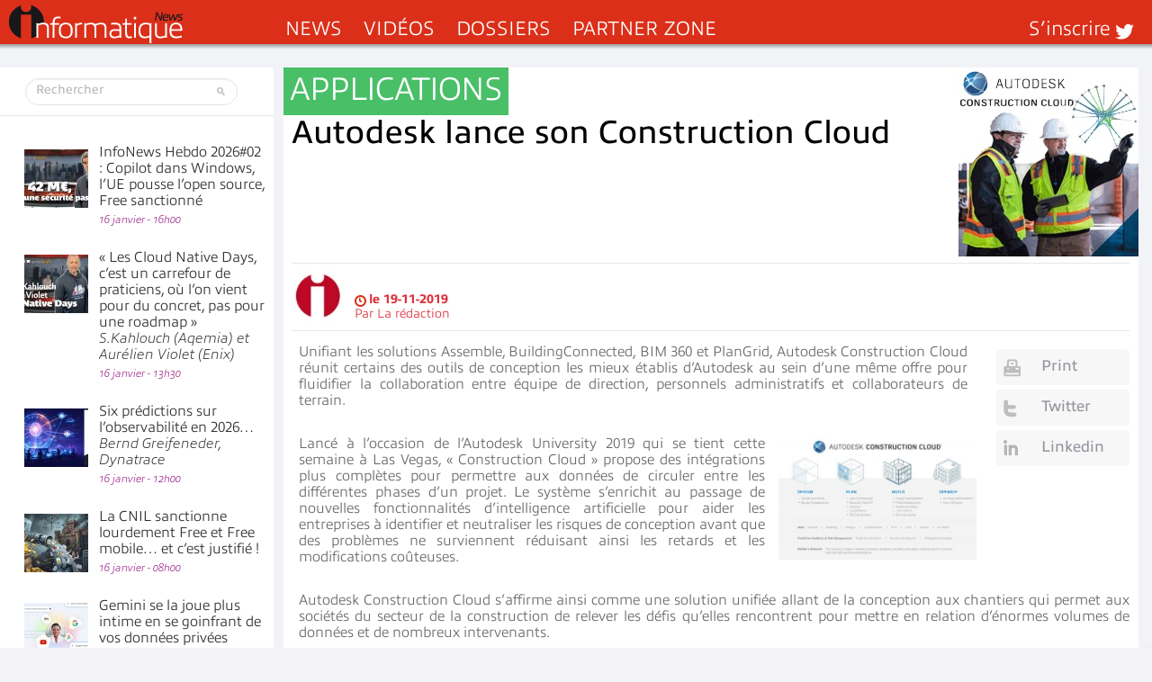

--- FILE ---
content_type: text/html; charset=UTF-8
request_url: https://www.informatiquenews.fr/autodesk-lance-son-construction-cloud-64856
body_size: 50281
content:
<!DOCTYPE html>
<html xmlns="http://www.w3.org/1999/xhtml" lang="fr-FR" id="html">
	<head>
		
        <meta name="viewport" content="width=device-width, initial-scale=1.0">
		<meta http-equiv="Content-Type" content="text/html; charset=UTF-8" />
        <link media="all" rel="stylesheet" href="https://www.informatiquenews.fr/wp-content/themes/informatique/all.css?20230615">
		<link rel="stylesheet" type="text/css" media="all" href="https://www.informatiquenews.fr/wp-content/themes/informatique/style.css?2022051701"  />
						<script>var et_site_url='https://www.informatiquenews.fr';var et_post_id='64856';function et_core_page_resource_fallback(a,b){"undefined"===typeof b&&(b=a.sheet.cssRules&&0===a.sheet.cssRules.length);b&&(a.onerror=null,a.onload=null,a.href?a.href=et_site_url+"/?et_core_page_resource="+a.id+et_post_id:a.src&&(a.src=et_site_url+"/?et_core_page_resource="+a.id+et_post_id))}
</script><meta name='robots' content='index, follow, max-image-preview:large, max-snippet:-1, max-video-preview:-1' />
	<style>img:is([sizes="auto" i], [sizes^="auto," i]) { contain-intrinsic-size: 3000px 1500px }</style>
	
	<!-- This site is optimized with the Yoast SEO plugin v26.7 - https://yoast.com/wordpress/plugins/seo/ -->
	<title>Autodesk lance son Construction Cloud</title>
<link data-rocket-prefetch href="https://m.canaltech.net" rel="dns-prefetch">
<link data-rocket-prefetch href="https://www.googletagmanager.com" rel="dns-prefetch">
<link data-rocket-prefetch href="https://use.typekit.net" rel="dns-prefetch">
<link data-rocket-prefetch href="https://ads.canaltech.net" rel="dns-prefetch">
<link data-rocket-prefetch href="https://grow.clearbitjs.com" rel="dns-prefetch">
<link data-rocket-prefetch href="https://cdn.onesignal.com" rel="dns-prefetch">
<link data-rocket-prefetch href="https://onesignal.com" rel="dns-prefetch">
<link data-rocket-prefetch href="https://js-eu1.hs-scripts.com" rel="dns-prefetch"><link rel="preload" data-rocket-preload as="image" href="https://www.informatiquenews.fr/wp-content/uploads/2019/11/autodesk-1.jpg" imagesrcset="https://www.informatiquenews.fr/wp-content/uploads/2019/11/autodesk-1.jpg 200w, https://www.informatiquenews.fr/wp-content/uploads/2019/11/autodesk-1-143x150.jpg 143w, https://www.informatiquenews.fr/wp-content/uploads/2019/11/autodesk-1-24x24.jpg 24w" imagesizes="(max-width: 200px) 100vw, 200px" fetchpriority="high">
	<meta name="description" content="Unifiant les solutions Assemble, BuildingConnected, BIM 360 et PlanGrid, Autodesk Construction Cloud réunit certains des outils de conception les mieux" />
	<link rel="canonical" href="https://www.informatiquenews.fr/autodesk-lance-son-construction-cloud-64856" />
	<meta property="og:locale" content="fr_FR" />
	<meta property="og:type" content="article" />
	<meta property="og:title" content="Autodesk lance son Construction Cloud" />
	<meta property="og:description" content="Unifiant les solutions Assemble, BuildingConnected, BIM 360 et PlanGrid, Autodesk Construction Cloud réunit certains des outils de conception les mieux" />
	<meta property="og:url" content="https://www.informatiquenews.fr/autodesk-lance-son-construction-cloud-64856" />
	<meta property="og:site_name" content="InformatiqueNews.fr" />
	<meta property="article:publisher" content="https://www.facebook.com/informatiquenewsFr/" />
	<meta property="article:published_time" content="2019-11-19T10:00:30+00:00" />
	<meta property="og:image" content="https://www.informatiquenews.fr/wp-content/uploads/2019/11/autodesk-1.jpg" />
	<meta property="og:image:width" content="200" />
	<meta property="og:image:height" content="210" />
	<meta property="og:image:type" content="image/jpeg" />
	<meta name="author" content="La rédaction" />
	<meta name="twitter:card" content="summary_large_image" />
	<meta name="twitter:creator" content="@InformatiqNews" />
	<meta name="twitter:site" content="@InformatiqNews" />
	<meta name="twitter:label1" content="Écrit par" />
	<meta name="twitter:data1" content="La rédaction" />
	<meta name="twitter:label2" content="Durée de lecture estimée" />
	<meta name="twitter:data2" content="1 minute" />
	<script type="application/ld+json" class="yoast-schema-graph">{"@context":"https://schema.org","@graph":[{"@type":"Article","@id":"https://www.informatiquenews.fr/autodesk-lance-son-construction-cloud-64856#article","isPartOf":{"@id":"https://www.informatiquenews.fr/autodesk-lance-son-construction-cloud-64856"},"author":{"name":"La rédaction","@id":"https://www.informatiquenews.fr/#/schema/person/1f6579d1a3dfc1f04c5612e460f86e09"},"headline":"Autodesk lance son Construction Cloud","datePublished":"2019-11-19T10:00:30+00:00","mainEntityOfPage":{"@id":"https://www.informatiquenews.fr/autodesk-lance-son-construction-cloud-64856"},"wordCount":284,"commentCount":0,"image":{"@id":"https://www.informatiquenews.fr/autodesk-lance-son-construction-cloud-64856#primaryimage"},"thumbnailUrl":"https://www.informatiquenews.fr/wp-content/uploads/2019/11/autodesk-1.jpg","articleSection":["Applications"],"inLanguage":"fr-FR","potentialAction":[{"@type":"CommentAction","name":"Comment","target":["https://www.informatiquenews.fr/autodesk-lance-son-construction-cloud-64856#respond"]}],"copyrightYear":"2019","copyrightHolder":{"@id":"https://www.informatiquenews.fr/#organization"}},{"@type":"WebPage","@id":"https://www.informatiquenews.fr/autodesk-lance-son-construction-cloud-64856","url":"https://www.informatiquenews.fr/autodesk-lance-son-construction-cloud-64856","name":"Autodesk lance son Construction Cloud","isPartOf":{"@id":"https://www.informatiquenews.fr/#website"},"primaryImageOfPage":{"@id":"https://www.informatiquenews.fr/autodesk-lance-son-construction-cloud-64856#primaryimage"},"image":{"@id":"https://www.informatiquenews.fr/autodesk-lance-son-construction-cloud-64856#primaryimage"},"thumbnailUrl":"https://www.informatiquenews.fr/wp-content/uploads/2019/11/autodesk-1.jpg","datePublished":"2019-11-19T10:00:30+00:00","author":{"@id":"https://www.informatiquenews.fr/#/schema/person/1f6579d1a3dfc1f04c5612e460f86e09"},"description":"Unifiant les solutions Assemble, BuildingConnected, BIM 360 et PlanGrid, Autodesk Construction Cloud réunit certains des outils de conception les mieux","breadcrumb":{"@id":"https://www.informatiquenews.fr/autodesk-lance-son-construction-cloud-64856#breadcrumb"},"inLanguage":"fr-FR","potentialAction":[{"@type":"ReadAction","target":["https://www.informatiquenews.fr/autodesk-lance-son-construction-cloud-64856"]}]},{"@type":"ImageObject","inLanguage":"fr-FR","@id":"https://www.informatiquenews.fr/autodesk-lance-son-construction-cloud-64856#primaryimage","url":"https://www.informatiquenews.fr/wp-content/uploads/2019/11/autodesk-1.jpg","contentUrl":"https://www.informatiquenews.fr/wp-content/uploads/2019/11/autodesk-1.jpg","width":200,"height":210},{"@type":"BreadcrumbList","@id":"https://www.informatiquenews.fr/autodesk-lance-son-construction-cloud-64856#breadcrumb","itemListElement":[{"@type":"ListItem","position":1,"name":"Accueil","item":"https://www.informatiquenews.fr/"},{"@type":"ListItem","position":2,"name":"Autodesk lance son Construction Cloud"}]},{"@type":"WebSite","@id":"https://www.informatiquenews.fr/#website","url":"https://www.informatiquenews.fr/","name":"InformatiqueNews.fr","description":"Actus, Dossier, Tendances informatique et télécoms","potentialAction":[{"@type":"SearchAction","target":{"@type":"EntryPoint","urlTemplate":"https://www.informatiquenews.fr/?s={search_term_string}"},"query-input":{"@type":"PropertyValueSpecification","valueRequired":true,"valueName":"search_term_string"}}],"inLanguage":"fr-FR"},{"@type":"Person","@id":"https://www.informatiquenews.fr/#/schema/person/1f6579d1a3dfc1f04c5612e460f86e09","name":"La rédaction","image":{"@type":"ImageObject","inLanguage":"fr-FR","@id":"https://www.informatiquenews.fr/#/schema/person/image/","url":"https://www.informatiquenews.fr/wp-content/uploads/2023/09/Logotype-i-192-96x96.png","contentUrl":"https://www.informatiquenews.fr/wp-content/uploads/2023/09/Logotype-i-192-96x96.png","caption":"La rédaction"},"sameAs":["http://www.informatiqueNews.fr"]}]}</script>
	<!-- / Yoast SEO plugin. -->


<link rel="manifest" href="/pwa-manifest.json">
<link rel="apple-touch-icon" sizes="512x512" href="https://www.informatiquenews.fr/wp-content/uploads/2025/11/Icone-Mobile-Ifnews-512.png">
<link rel="apple-touch-icon-precomposed" sizes="192x192" href="https://www.informatiquenews.fr/wp-content/uploads/2023/09/Icone-Mobile-Ifnews-192.png">
<link rel='dns-prefetch' href='//js-eu1.hs-scripts.com' />
<link rel="alternate" type="application/rss+xml" title="InformatiqueNews.fr &raquo; Flux" href="https://www.informatiquenews.fr/feed" />
<link rel="alternate" type="application/rss+xml" title="InformatiqueNews.fr &raquo; Flux des commentaires" href="https://www.informatiquenews.fr/comments/feed" />
		<!-- This site uses the Google Analytics by MonsterInsights plugin v9.11.1 - Using Analytics tracking - https://www.monsterinsights.com/ -->
							<script src="//www.googletagmanager.com/gtag/js?id=G-HRH0K8QT88"  data-cfasync="false" data-wpfc-render="false" type="text/javascript" async></script>
			<script data-cfasync="false" data-wpfc-render="false" type="text/javascript">
				var mi_version = '9.11.1';
				var mi_track_user = true;
				var mi_no_track_reason = '';
								var MonsterInsightsDefaultLocations = {"page_location":"https:\/\/www.informatiquenews.fr\/autodesk-lance-son-construction-cloud-64856\/"};
								if ( typeof MonsterInsightsPrivacyGuardFilter === 'function' ) {
					var MonsterInsightsLocations = (typeof MonsterInsightsExcludeQuery === 'object') ? MonsterInsightsPrivacyGuardFilter( MonsterInsightsExcludeQuery ) : MonsterInsightsPrivacyGuardFilter( MonsterInsightsDefaultLocations );
				} else {
					var MonsterInsightsLocations = (typeof MonsterInsightsExcludeQuery === 'object') ? MonsterInsightsExcludeQuery : MonsterInsightsDefaultLocations;
				}

								var disableStrs = [
										'ga-disable-G-HRH0K8QT88',
									];

				/* Function to detect opted out users */
				function __gtagTrackerIsOptedOut() {
					for (var index = 0; index < disableStrs.length; index++) {
						if (document.cookie.indexOf(disableStrs[index] + '=true') > -1) {
							return true;
						}
					}

					return false;
				}

				/* Disable tracking if the opt-out cookie exists. */
				if (__gtagTrackerIsOptedOut()) {
					for (var index = 0; index < disableStrs.length; index++) {
						window[disableStrs[index]] = true;
					}
				}

				/* Opt-out function */
				function __gtagTrackerOptout() {
					for (var index = 0; index < disableStrs.length; index++) {
						document.cookie = disableStrs[index] + '=true; expires=Thu, 31 Dec 2099 23:59:59 UTC; path=/';
						window[disableStrs[index]] = true;
					}
				}

				if ('undefined' === typeof gaOptout) {
					function gaOptout() {
						__gtagTrackerOptout();
					}
				}
								window.dataLayer = window.dataLayer || [];

				window.MonsterInsightsDualTracker = {
					helpers: {},
					trackers: {},
				};
				if (mi_track_user) {
					function __gtagDataLayer() {
						dataLayer.push(arguments);
					}

					function __gtagTracker(type, name, parameters) {
						if (!parameters) {
							parameters = {};
						}

						if (parameters.send_to) {
							__gtagDataLayer.apply(null, arguments);
							return;
						}

						if (type === 'event') {
														parameters.send_to = monsterinsights_frontend.v4_id;
							var hookName = name;
							if (typeof parameters['event_category'] !== 'undefined') {
								hookName = parameters['event_category'] + ':' + name;
							}

							if (typeof MonsterInsightsDualTracker.trackers[hookName] !== 'undefined') {
								MonsterInsightsDualTracker.trackers[hookName](parameters);
							} else {
								__gtagDataLayer('event', name, parameters);
							}
							
						} else {
							__gtagDataLayer.apply(null, arguments);
						}
					}

					__gtagTracker('js', new Date());
					__gtagTracker('set', {
						'developer_id.dZGIzZG': true,
											});
					if ( MonsterInsightsLocations.page_location ) {
						__gtagTracker('set', MonsterInsightsLocations);
					}
										__gtagTracker('config', 'G-HRH0K8QT88', {"forceSSL":"true"} );
										window.gtag = __gtagTracker;										(function () {
						/* https://developers.google.com/analytics/devguides/collection/analyticsjs/ */
						/* ga and __gaTracker compatibility shim. */
						var noopfn = function () {
							return null;
						};
						var newtracker = function () {
							return new Tracker();
						};
						var Tracker = function () {
							return null;
						};
						var p = Tracker.prototype;
						p.get = noopfn;
						p.set = noopfn;
						p.send = function () {
							var args = Array.prototype.slice.call(arguments);
							args.unshift('send');
							__gaTracker.apply(null, args);
						};
						var __gaTracker = function () {
							var len = arguments.length;
							if (len === 0) {
								return;
							}
							var f = arguments[len - 1];
							if (typeof f !== 'object' || f === null || typeof f.hitCallback !== 'function') {
								if ('send' === arguments[0]) {
									var hitConverted, hitObject = false, action;
									if ('event' === arguments[1]) {
										if ('undefined' !== typeof arguments[3]) {
											hitObject = {
												'eventAction': arguments[3],
												'eventCategory': arguments[2],
												'eventLabel': arguments[4],
												'value': arguments[5] ? arguments[5] : 1,
											}
										}
									}
									if ('pageview' === arguments[1]) {
										if ('undefined' !== typeof arguments[2]) {
											hitObject = {
												'eventAction': 'page_view',
												'page_path': arguments[2],
											}
										}
									}
									if (typeof arguments[2] === 'object') {
										hitObject = arguments[2];
									}
									if (typeof arguments[5] === 'object') {
										Object.assign(hitObject, arguments[5]);
									}
									if ('undefined' !== typeof arguments[1].hitType) {
										hitObject = arguments[1];
										if ('pageview' === hitObject.hitType) {
											hitObject.eventAction = 'page_view';
										}
									}
									if (hitObject) {
										action = 'timing' === arguments[1].hitType ? 'timing_complete' : hitObject.eventAction;
										hitConverted = mapArgs(hitObject);
										__gtagTracker('event', action, hitConverted);
									}
								}
								return;
							}

							function mapArgs(args) {
								var arg, hit = {};
								var gaMap = {
									'eventCategory': 'event_category',
									'eventAction': 'event_action',
									'eventLabel': 'event_label',
									'eventValue': 'event_value',
									'nonInteraction': 'non_interaction',
									'timingCategory': 'event_category',
									'timingVar': 'name',
									'timingValue': 'value',
									'timingLabel': 'event_label',
									'page': 'page_path',
									'location': 'page_location',
									'title': 'page_title',
									'referrer' : 'page_referrer',
								};
								for (arg in args) {
																		if (!(!args.hasOwnProperty(arg) || !gaMap.hasOwnProperty(arg))) {
										hit[gaMap[arg]] = args[arg];
									} else {
										hit[arg] = args[arg];
									}
								}
								return hit;
							}

							try {
								f.hitCallback();
							} catch (ex) {
							}
						};
						__gaTracker.create = newtracker;
						__gaTracker.getByName = newtracker;
						__gaTracker.getAll = function () {
							return [];
						};
						__gaTracker.remove = noopfn;
						__gaTracker.loaded = true;
						window['__gaTracker'] = __gaTracker;
					})();
									} else {
										console.log("");
					(function () {
						function __gtagTracker() {
							return null;
						}

						window['__gtagTracker'] = __gtagTracker;
						window['gtag'] = __gtagTracker;
					})();
									}
			</script>
							<!-- / Google Analytics by MonsterInsights -->
		<style id='wp-emoji-styles-inline-css' type='text/css'>

	img.wp-smiley, img.emoji {
		display: inline !important;
		border: none !important;
		box-shadow: none !important;
		height: 1em !important;
		width: 1em !important;
		margin: 0 0.07em !important;
		vertical-align: -0.1em !important;
		background: none !important;
		padding: 0 !important;
	}
</style>
<link rel='stylesheet' id='wp-block-library-css' href='https://www.informatiquenews.fr/wp-includes/css/dist/block-library/style.min.css?ver=6.8.3' type='text/css' media='all' />
<style id='classic-theme-styles-inline-css' type='text/css'>
/*! This file is auto-generated */
.wp-block-button__link{color:#fff;background-color:#32373c;border-radius:9999px;box-shadow:none;text-decoration:none;padding:calc(.667em + 2px) calc(1.333em + 2px);font-size:1.125em}.wp-block-file__button{background:#32373c;color:#fff;text-decoration:none}
</style>
<link rel='stylesheet' id='mpp_gutenberg-css' href='https://www.informatiquenews.fr/wp-content/plugins/metronet-profile-picture/dist/blocks.style.build.css?ver=2.6.3' type='text/css' media='all' />
<style id='global-styles-inline-css' type='text/css'>
:root{--wp--preset--aspect-ratio--square: 1;--wp--preset--aspect-ratio--4-3: 4/3;--wp--preset--aspect-ratio--3-4: 3/4;--wp--preset--aspect-ratio--3-2: 3/2;--wp--preset--aspect-ratio--2-3: 2/3;--wp--preset--aspect-ratio--16-9: 16/9;--wp--preset--aspect-ratio--9-16: 9/16;--wp--preset--color--black: #000000;--wp--preset--color--cyan-bluish-gray: #abb8c3;--wp--preset--color--white: #ffffff;--wp--preset--color--pale-pink: #f78da7;--wp--preset--color--vivid-red: #cf2e2e;--wp--preset--color--luminous-vivid-orange: #ff6900;--wp--preset--color--luminous-vivid-amber: #fcb900;--wp--preset--color--light-green-cyan: #7bdcb5;--wp--preset--color--vivid-green-cyan: #00d084;--wp--preset--color--pale-cyan-blue: #8ed1fc;--wp--preset--color--vivid-cyan-blue: #0693e3;--wp--preset--color--vivid-purple: #9b51e0;--wp--preset--gradient--vivid-cyan-blue-to-vivid-purple: linear-gradient(135deg,rgba(6,147,227,1) 0%,rgb(155,81,224) 100%);--wp--preset--gradient--light-green-cyan-to-vivid-green-cyan: linear-gradient(135deg,rgb(122,220,180) 0%,rgb(0,208,130) 100%);--wp--preset--gradient--luminous-vivid-amber-to-luminous-vivid-orange: linear-gradient(135deg,rgba(252,185,0,1) 0%,rgba(255,105,0,1) 100%);--wp--preset--gradient--luminous-vivid-orange-to-vivid-red: linear-gradient(135deg,rgba(255,105,0,1) 0%,rgb(207,46,46) 100%);--wp--preset--gradient--very-light-gray-to-cyan-bluish-gray: linear-gradient(135deg,rgb(238,238,238) 0%,rgb(169,184,195) 100%);--wp--preset--gradient--cool-to-warm-spectrum: linear-gradient(135deg,rgb(74,234,220) 0%,rgb(151,120,209) 20%,rgb(207,42,186) 40%,rgb(238,44,130) 60%,rgb(251,105,98) 80%,rgb(254,248,76) 100%);--wp--preset--gradient--blush-light-purple: linear-gradient(135deg,rgb(255,206,236) 0%,rgb(152,150,240) 100%);--wp--preset--gradient--blush-bordeaux: linear-gradient(135deg,rgb(254,205,165) 0%,rgb(254,45,45) 50%,rgb(107,0,62) 100%);--wp--preset--gradient--luminous-dusk: linear-gradient(135deg,rgb(255,203,112) 0%,rgb(199,81,192) 50%,rgb(65,88,208) 100%);--wp--preset--gradient--pale-ocean: linear-gradient(135deg,rgb(255,245,203) 0%,rgb(182,227,212) 50%,rgb(51,167,181) 100%);--wp--preset--gradient--electric-grass: linear-gradient(135deg,rgb(202,248,128) 0%,rgb(113,206,126) 100%);--wp--preset--gradient--midnight: linear-gradient(135deg,rgb(2,3,129) 0%,rgb(40,116,252) 100%);--wp--preset--font-size--small: 13px;--wp--preset--font-size--medium: 20px;--wp--preset--font-size--large: 36px;--wp--preset--font-size--x-large: 42px;--wp--preset--spacing--20: 0.44rem;--wp--preset--spacing--30: 0.67rem;--wp--preset--spacing--40: 1rem;--wp--preset--spacing--50: 1.5rem;--wp--preset--spacing--60: 2.25rem;--wp--preset--spacing--70: 3.38rem;--wp--preset--spacing--80: 5.06rem;--wp--preset--shadow--natural: 6px 6px 9px rgba(0, 0, 0, 0.2);--wp--preset--shadow--deep: 12px 12px 50px rgba(0, 0, 0, 0.4);--wp--preset--shadow--sharp: 6px 6px 0px rgba(0, 0, 0, 0.2);--wp--preset--shadow--outlined: 6px 6px 0px -3px rgba(255, 255, 255, 1), 6px 6px rgba(0, 0, 0, 1);--wp--preset--shadow--crisp: 6px 6px 0px rgba(0, 0, 0, 1);}:where(.is-layout-flex){gap: 0.5em;}:where(.is-layout-grid){gap: 0.5em;}body .is-layout-flex{display: flex;}.is-layout-flex{flex-wrap: wrap;align-items: center;}.is-layout-flex > :is(*, div){margin: 0;}body .is-layout-grid{display: grid;}.is-layout-grid > :is(*, div){margin: 0;}:where(.wp-block-columns.is-layout-flex){gap: 2em;}:where(.wp-block-columns.is-layout-grid){gap: 2em;}:where(.wp-block-post-template.is-layout-flex){gap: 1.25em;}:where(.wp-block-post-template.is-layout-grid){gap: 1.25em;}.has-black-color{color: var(--wp--preset--color--black) !important;}.has-cyan-bluish-gray-color{color: var(--wp--preset--color--cyan-bluish-gray) !important;}.has-white-color{color: var(--wp--preset--color--white) !important;}.has-pale-pink-color{color: var(--wp--preset--color--pale-pink) !important;}.has-vivid-red-color{color: var(--wp--preset--color--vivid-red) !important;}.has-luminous-vivid-orange-color{color: var(--wp--preset--color--luminous-vivid-orange) !important;}.has-luminous-vivid-amber-color{color: var(--wp--preset--color--luminous-vivid-amber) !important;}.has-light-green-cyan-color{color: var(--wp--preset--color--light-green-cyan) !important;}.has-vivid-green-cyan-color{color: var(--wp--preset--color--vivid-green-cyan) !important;}.has-pale-cyan-blue-color{color: var(--wp--preset--color--pale-cyan-blue) !important;}.has-vivid-cyan-blue-color{color: var(--wp--preset--color--vivid-cyan-blue) !important;}.has-vivid-purple-color{color: var(--wp--preset--color--vivid-purple) !important;}.has-black-background-color{background-color: var(--wp--preset--color--black) !important;}.has-cyan-bluish-gray-background-color{background-color: var(--wp--preset--color--cyan-bluish-gray) !important;}.has-white-background-color{background-color: var(--wp--preset--color--white) !important;}.has-pale-pink-background-color{background-color: var(--wp--preset--color--pale-pink) !important;}.has-vivid-red-background-color{background-color: var(--wp--preset--color--vivid-red) !important;}.has-luminous-vivid-orange-background-color{background-color: var(--wp--preset--color--luminous-vivid-orange) !important;}.has-luminous-vivid-amber-background-color{background-color: var(--wp--preset--color--luminous-vivid-amber) !important;}.has-light-green-cyan-background-color{background-color: var(--wp--preset--color--light-green-cyan) !important;}.has-vivid-green-cyan-background-color{background-color: var(--wp--preset--color--vivid-green-cyan) !important;}.has-pale-cyan-blue-background-color{background-color: var(--wp--preset--color--pale-cyan-blue) !important;}.has-vivid-cyan-blue-background-color{background-color: var(--wp--preset--color--vivid-cyan-blue) !important;}.has-vivid-purple-background-color{background-color: var(--wp--preset--color--vivid-purple) !important;}.has-black-border-color{border-color: var(--wp--preset--color--black) !important;}.has-cyan-bluish-gray-border-color{border-color: var(--wp--preset--color--cyan-bluish-gray) !important;}.has-white-border-color{border-color: var(--wp--preset--color--white) !important;}.has-pale-pink-border-color{border-color: var(--wp--preset--color--pale-pink) !important;}.has-vivid-red-border-color{border-color: var(--wp--preset--color--vivid-red) !important;}.has-luminous-vivid-orange-border-color{border-color: var(--wp--preset--color--luminous-vivid-orange) !important;}.has-luminous-vivid-amber-border-color{border-color: var(--wp--preset--color--luminous-vivid-amber) !important;}.has-light-green-cyan-border-color{border-color: var(--wp--preset--color--light-green-cyan) !important;}.has-vivid-green-cyan-border-color{border-color: var(--wp--preset--color--vivid-green-cyan) !important;}.has-pale-cyan-blue-border-color{border-color: var(--wp--preset--color--pale-cyan-blue) !important;}.has-vivid-cyan-blue-border-color{border-color: var(--wp--preset--color--vivid-cyan-blue) !important;}.has-vivid-purple-border-color{border-color: var(--wp--preset--color--vivid-purple) !important;}.has-vivid-cyan-blue-to-vivid-purple-gradient-background{background: var(--wp--preset--gradient--vivid-cyan-blue-to-vivid-purple) !important;}.has-light-green-cyan-to-vivid-green-cyan-gradient-background{background: var(--wp--preset--gradient--light-green-cyan-to-vivid-green-cyan) !important;}.has-luminous-vivid-amber-to-luminous-vivid-orange-gradient-background{background: var(--wp--preset--gradient--luminous-vivid-amber-to-luminous-vivid-orange) !important;}.has-luminous-vivid-orange-to-vivid-red-gradient-background{background: var(--wp--preset--gradient--luminous-vivid-orange-to-vivid-red) !important;}.has-very-light-gray-to-cyan-bluish-gray-gradient-background{background: var(--wp--preset--gradient--very-light-gray-to-cyan-bluish-gray) !important;}.has-cool-to-warm-spectrum-gradient-background{background: var(--wp--preset--gradient--cool-to-warm-spectrum) !important;}.has-blush-light-purple-gradient-background{background: var(--wp--preset--gradient--blush-light-purple) !important;}.has-blush-bordeaux-gradient-background{background: var(--wp--preset--gradient--blush-bordeaux) !important;}.has-luminous-dusk-gradient-background{background: var(--wp--preset--gradient--luminous-dusk) !important;}.has-pale-ocean-gradient-background{background: var(--wp--preset--gradient--pale-ocean) !important;}.has-electric-grass-gradient-background{background: var(--wp--preset--gradient--electric-grass) !important;}.has-midnight-gradient-background{background: var(--wp--preset--gradient--midnight) !important;}.has-small-font-size{font-size: var(--wp--preset--font-size--small) !important;}.has-medium-font-size{font-size: var(--wp--preset--font-size--medium) !important;}.has-large-font-size{font-size: var(--wp--preset--font-size--large) !important;}.has-x-large-font-size{font-size: var(--wp--preset--font-size--x-large) !important;}
:where(.wp-block-post-template.is-layout-flex){gap: 1.25em;}:where(.wp-block-post-template.is-layout-grid){gap: 1.25em;}
:where(.wp-block-columns.is-layout-flex){gap: 2em;}:where(.wp-block-columns.is-layout-grid){gap: 2em;}
:root :where(.wp-block-pullquote){font-size: 1.5em;line-height: 1.6;}
</style>
<link rel='stylesheet' id='pwa-for-wp-button-css-css' href='https://www.informatiquenews.fr/wp-content/plugins/call-to-action-for-pwa/assets/css/pwaforwp-button.css?ver=1.9.9' type='text/css' media='all' />
<link rel='stylesheet' id='smu-widget-stylesheet-css' href='https://www.informatiquenews.fr/wp-content/plugins/sign-me-up/assets/css/style.css?ver=1.0.0' type='text/css' media='all' />
<link rel='stylesheet' id='widgetopts-styles-css' href='https://www.informatiquenews.fr/wp-content/plugins/widget-options/assets/css/widget-options.css?ver=4.1.3' type='text/css' media='all' />
<link rel='stylesheet' id='dflip-style-css' href='https://www.informatiquenews.fr/wp-content/plugins/3d-flipbook-dflip-lite/assets/css/dflip.min.css?ver=2.4.20' type='text/css' media='all' />
<link rel='stylesheet' id='arve-css' href='https://www.informatiquenews.fr/wp-content/plugins/advanced-responsive-video-embedder/build/main.css?ver=10.8.1' type='text/css' media='all' />
<link rel='stylesheet' id='wp-pagenavi-css' href='https://www.informatiquenews.fr/wp-content/plugins/wp-pagenavi/pagenavi-css.css?ver=2.70' type='text/css' media='all' />
<link rel='stylesheet' id='iworks_upprev_frontend-css' href='https://www.informatiquenews.fr/wp-content/plugins/upprev/assets/styles/frontend.min.css?ver=4.0' type='text/css' media='all' />
<link rel='stylesheet' id='pwaforwp-style-css' href='https://www.informatiquenews.fr/wp-content/plugins/pwa-for-wp/assets/css/pwaforwp-main.min.css?ver=1.7.83' type='text/css' media='all' />
<script type="text/javascript" src="https://www.informatiquenews.fr/wp-content/themes/informatique/js/comment-reply.js?ver=6.8.3" id="theme-comment-reply-js"></script>
<script type="text/javascript" src="https://www.informatiquenews.fr/wp-content/plugins/google-analytics-for-wordpress/assets/js/frontend-gtag.min.js?ver=9.11.1" id="monsterinsights-frontend-script-js" async="async" data-wp-strategy="async"></script>
<script data-cfasync="false" data-wpfc-render="false" type="text/javascript" id='monsterinsights-frontend-script-js-extra'>/* <![CDATA[ */
var monsterinsights_frontend = {"js_events_tracking":"true","download_extensions":"doc,pdf,ppt,zip,xls,docx,pptx,xlsx","inbound_paths":"[]","home_url":"https:\/\/www.informatiquenews.fr","hash_tracking":"false","v4_id":"G-HRH0K8QT88"};/* ]]> */
</script>
<script type="text/javascript" src="https://www.informatiquenews.fr/wp-includes/js/jquery/jquery.min.js?ver=3.7.1" id="jquery-core-js"></script>
<script type="text/javascript" src="https://www.informatiquenews.fr/wp-includes/js/jquery/jquery-migrate.min.js?ver=3.4.1" id="jquery-migrate-js"></script>
<script type="text/javascript" src="https://www.informatiquenews.fr/wp-content/plugins/sign-me-up/assets/js/lib/jquery.validation/1.13.1/jquery.validate.js?ver=6.8.3" id="jQuery-Validation-js"></script>
<script type="text/javascript" id="iworks_upprev_frontend-js-extra">
/* <![CDATA[ */
var iworks_upprev = {"animation":"flyout","close_button_show":"1","color_set":null,"compare":"simple","configuration":"simple","css_border_width":"2px 0 0 0","css_bottom":"5","css_side":"5","css_width":"360","excerpt_length":"20","excerpt_show":"1","ga_opt_noninteraction":"1","ga_track_clicks":"1","ga_track_views":"1","header_show":"1","header_text":null,"ignore_sticky_posts":"0","number_of_posts":"1","offset_element":"","offset_percent":"75","reopen_button_show":"1","show_thumb":"1","taxonomy_limit":"0","thumb_height":null,"thumb_width":"300","url_new_window":"0","url_prefix":"","url_suffix":null,"position":{"raw":"right","top":0,"left":0,"center":0,"middle":0,"all":"right"},"title":"Autodesk lance son Construction Cloud","p":"64856","nonce":"271f75c0b2","ajaxurl":"https:\/\/www.informatiquenews.fr\/wp-admin\/admin-ajax.php"};
/* ]]> */
</script>
<script type="text/javascript" src="https://www.informatiquenews.fr/wp-content/plugins/upprev/assets/scripts/upprev.min.js?ver=4.0" id="iworks_upprev_frontend-js"></script>
<link rel="https://api.w.org/" href="https://www.informatiquenews.fr/wp-json/" /><link rel="alternate" title="JSON" type="application/json" href="https://www.informatiquenews.fr/wp-json/wp/v2/posts/64856" /><link rel='shortlink' href='https://www.informatiquenews.fr/?p=64856' />
<link rel="alternate" title="oEmbed (JSON)" type="application/json+oembed" href="https://www.informatiquenews.fr/wp-json/oembed/1.0/embed?url=https%3A%2F%2Fwww.informatiquenews.fr%2Fautodesk-lance-son-construction-cloud-64856" />
<link rel="alternate" title="oEmbed (XML)" type="text/xml+oembed" href="https://www.informatiquenews.fr/wp-json/oembed/1.0/embed?url=https%3A%2F%2Fwww.informatiquenews.fr%2Fautodesk-lance-son-construction-cloud-64856&#038;format=xml" />
			<!-- DO NOT COPY THIS SNIPPET! Start of Page Analytics Tracking for HubSpot WordPress plugin v11.3.37-->
			<script class="hsq-set-content-id" data-content-id="blog-post">
				var _hsq = _hsq || [];
				_hsq.push(["setContentType", "blog-post"]);
			</script>
			<!-- DO NOT COPY THIS SNIPPET! End of Page Analytics Tracking for HubSpot WordPress plugin -->
			<link rel="preload" href="https://www.informatiquenews.fr/wp-content/plugins/bloom/core/admin/fonts/modules.ttf" as="font" crossorigin="anonymous">	<script type="text/javascript" >
		function wpmautic_send(){
			if ('undefined' === typeof mt) {
				if (console !== undefined) {
					console.warn('WPMautic: mt not defined. Did you load mtc.js ?');
				}
				return false;
			}
			// Add the mt('send', 'pageview') script with optional tracking attributes.
			mt('send', 'pageview');
		}

			(function(w,d,t,u,n,a,m){w['MauticTrackingObject']=n;
			w[n]=w[n]||function(){(w[n].q=w[n].q||[]).push(arguments)},a=d.createElement(t),
			m=d.getElementsByTagName(t)[0];a.async=1;a.src=u;m.parentNode.insertBefore(a,m)
		})(window,document,'script','https://m.canaltech.net/mtc.js','mt');

		wpmautic_send();
			</script>
	<style type="text/css">.recentcomments a{display:inline !important;padding:0 !important;margin:0 !important;}</style>      <meta name="onesignal" content="wordpress-plugin"/>
            <script>

      window.OneSignalDeferred = window.OneSignalDeferred || [];

      OneSignalDeferred.push(function(OneSignal) {
        var oneSignal_options = {};
        window._oneSignalInitOptions = oneSignal_options;

        oneSignal_options['serviceWorkerParam'] = { scope: '/wp-content/plugins/onesignal-free-web-push-notifications/sdk_files/push/onesignal/' };
oneSignal_options['serviceWorkerPath'] = 'OneSignalSDKWorker.js';

        OneSignal.Notifications.setDefaultUrl("https://www.informatiquenews.fr");

        oneSignal_options['wordpress'] = true;
oneSignal_options['appId'] = '66d2d022-841b-4739-af37-2168674ca8e1';
oneSignal_options['allowLocalhostAsSecureOrigin'] = true;
oneSignal_options['welcomeNotification'] = { };
oneSignal_options['welcomeNotification']['title'] = "Les dernières infos";
oneSignal_options['welcomeNotification']['message'] = "Merci de vous être abonné !";
oneSignal_options['welcomeNotification']['url'] = "https://www.informatiquenews.fr";
oneSignal_options['path'] = "https://www.informatiquenews.fr/wp-content/plugins/onesignal-free-web-push-notifications/sdk_files/";
oneSignal_options['safari_web_id'] = "web.onesignal.auto.1f868039-39c5-4cdf-b63f-2c8777cb9e04";
oneSignal_options['promptOptions'] = { };
oneSignal_options['promptOptions']['actionMessage'] = "Nous aimerions vous envoyer des notifications";
oneSignal_options['promptOptions']['exampleNotificationTitleDesktop'] = "Voici un exemple de notification";
oneSignal_options['promptOptions']['exampleNotificationMessageDesktop'] = "Des notifications apparaîtront sur votre bureau";
oneSignal_options['promptOptions']['exampleNotificationTitleMobile'] = "Exemple de notification";
oneSignal_options['promptOptions']['exampleNotificationMessageMobile'] = "Des notifications apparaîtront sur votre appareil";
oneSignal_options['promptOptions']['exampleNotificationCaption'] = "(vous pouvez vous désinscrire à tout moment)";
oneSignal_options['promptOptions']['acceptButtonText'] = "Autoriser";
oneSignal_options['promptOptions']['cancelButtonText'] = "Non merci";
oneSignal_options['promptOptions']['autoAcceptTitle'] = "Cliquez sur Autoriser";
              OneSignal.init(window._oneSignalInitOptions);
              OneSignal.Slidedown.promptPush()      });

      function documentInitOneSignal() {
        var oneSignal_elements = document.getElementsByClassName("OneSignal-prompt");

        var oneSignalLinkClickHandler = function(event) { OneSignal.Notifications.requestPermission(); event.preventDefault(); };        for(var i = 0; i < oneSignal_elements.length; i++)
          oneSignal_elements[i].addEventListener('click', oneSignalLinkClickHandler, false);
      }

      if (document.readyState === 'complete') {
           documentInitOneSignal();
      }
      else {
           window.addEventListener("load", function(event){
               documentInitOneSignal();
          });
      }
    </script>
<link rel="icon" href="https://www.informatiquenews.fr/wp-content/uploads/2017/05/cropped-Logotype-i-bis-32x32.png" sizes="32x32" />
<link rel="icon" href="https://www.informatiquenews.fr/wp-content/uploads/2017/05/cropped-Logotype-i-bis-192x192.png" sizes="192x192" />
<meta name="msapplication-TileImage" content="https://www.informatiquenews.fr/wp-content/uploads/2017/05/cropped-Logotype-i-bis-270x270.png" />
<meta name="pwaforwp" content="wordpress-plugin"/>
        <meta name="theme-color" content="#D5E0EB">
        <meta name="apple-mobile-web-app-title" content="InformatiqueNews.fr">
        <meta name="application-name" content="InformatiqueNews.fr">
        <meta name="apple-mobile-web-app-capable" content="yes">
        <meta name="apple-mobile-web-app-status-bar-style" content="default">
        <meta name="mobile-web-app-capable" content="yes">
        <meta name="apple-touch-fullscreen" content="yes">
<link rel="apple-touch-icon" sizes="192x192" href="https://www.informatiquenews.fr/wp-content/uploads/2023/09/Icone-Mobile-Ifnews-192.png">
<link rel="apple-touch-icon" sizes="512x512" href="https://www.informatiquenews.fr/wp-content/uploads/2023/09/Icone-Mobile-Ifnews-512.png">
<link rel="apple-touch-startup-image" media="screen and (device-width: 320px) and (device-height: 568px) and (-webkit-device-pixel-ratio: 2) and (orientation: landscape)" href="https://www.informatiquenews.fr/wp-content/uploads/pwa-splash-screen/splashscreens/icon_1136x640.png"/>
<link rel="apple-touch-startup-image" media="screen and (device-width: 320px) and (device-height: 568px) and (-webkit-device-pixel-ratio: 2) and (orientation: portrait)" href="https://www.informatiquenews.fr/wp-content/uploads/pwa-splash-screen/splashscreens/icon_640x1136.png"/>
<link rel="apple-touch-startup-image" media="screen and (device-width: 414px) and (device-height: 896px) and (-webkit-device-pixel-ratio: 3) and (orientation: landscape)" href="https://www.informatiquenews.fr/wp-content/uploads/pwa-splash-screen/splashscreens/icon_2688x1242.png"/>
<link rel="apple-touch-startup-image" media="screen and (device-width: 414px) and (device-height: 896px) and (-webkit-device-pixel-ratio: 2) and (orientation: landscape)" href="https://www.informatiquenews.fr/wp-content/uploads/pwa-splash-screen/splashscreens/icon_1792x828.png"/>
<link rel="apple-touch-startup-image" media="screen and (device-width: 375px) and (device-height: 812px) and (-webkit-device-pixel-ratio: 3) and (orientation: portrait)" href="https://www.informatiquenews.fr/wp-content/uploads/pwa-splash-screen/splashscreens/icon_1125x2436.png"/>
<link rel="apple-touch-startup-image" media="screen and (device-width: 414px) and (device-height: 896px) and (-webkit-device-pixel-ratio: 2) and (orientation: portrait)" href="https://www.informatiquenews.fr/wp-content/uploads/pwa-splash-screen/splashscreens/icon_828x1792.png"/>
<link rel="apple-touch-startup-image" media="screen and (device-width: 375px) and (device-height: 812px) and (-webkit-device-pixel-ratio: 3) and (orientation: landscape)" href="https://www.informatiquenews.fr/wp-content/uploads/pwa-splash-screen/splashscreens/icon_2436x1125.png"/>
<link rel="apple-touch-startup-image" media="screen and (device-width: 414px) and (device-height: 736px) and (-webkit-device-pixel-ratio: 3) and (orientation: portrait)" href="https://www.informatiquenews.fr/wp-content/uploads/pwa-splash-screen/splashscreens/icon_1242x2208.png"/>
<link rel="apple-touch-startup-image" media="screen and (device-width: 414px) and (device-height: 736px) and (-webkit-device-pixel-ratio: 3) and (orientation: landscape)" href="https://www.informatiquenews.fr/wp-content/uploads/pwa-splash-screen/splashscreens/icon_2208x1242.png"/>
<link rel="apple-touch-startup-image" media="screen and (device-width: 375px) and (device-height: 667px) and (-webkit-device-pixel-ratio: 2) and (orientation: landscape)" href="https://www.informatiquenews.fr/wp-content/uploads/pwa-splash-screen/splashscreens/icon_1334x750.png"/>
<link rel="apple-touch-startup-image" media="screen and (device-width: 375px) and (device-height: 667px) and (-webkit-device-pixel-ratio: 2) and (orientation: portrait)" href="https://www.informatiquenews.fr/wp-content/uploads/pwa-splash-screen/splashscreens/icon_750x1334.png"/>
<link rel="apple-touch-startup-image" media="screen and (device-width: 1024px) and (device-height: 1366px) and (-webkit-device-pixel-ratio: 2) and (orientation: landscape)" href="https://www.informatiquenews.fr/wp-content/uploads/pwa-splash-screen/splashscreens/icon_2732x2048.png"/>
<link rel="apple-touch-startup-image" media="screen and (device-width: 1024px) and (device-height: 1366px) and (-webkit-device-pixel-ratio: 2) and (orientation: portrait)" href="https://www.informatiquenews.fr/wp-content/uploads/pwa-splash-screen/splashscreens/icon_2048x2732.png"/>
<link rel="apple-touch-startup-image" media="screen and (device-width: 834px) and (device-height: 1194px) and (-webkit-device-pixel-ratio: 2) and (orientation: landscape)" href="https://www.informatiquenews.fr/wp-content/uploads/pwa-splash-screen/splashscreens/icon_2388x1668.png"/>
<link rel="apple-touch-startup-image" media="screen and (device-width: 834px) and (device-height: 1194px) and (-webkit-device-pixel-ratio: 2) and (orientation: portrait)" href="https://www.informatiquenews.fr/wp-content/uploads/pwa-splash-screen/splashscreens/icon_1668x2388.png"/>
<link rel="apple-touch-startup-image" media="screen and (device-width: 834px) and (device-height: 1112px) and (-webkit-device-pixel-ratio: 2) and (orientation: landscape)" href="https://www.informatiquenews.fr/wp-content/uploads/pwa-splash-screen/splashscreens/icon_2224x1668.png"/>
<link rel="apple-touch-startup-image" media="screen and (device-width: 414px) and (device-height: 896px) and (-webkit-device-pixel-ratio: 3) and (orientation: portrait)" href="https://www.informatiquenews.fr/wp-content/uploads/pwa-splash-screen/splashscreens/icon_1242x2688.png"/>
<link rel="apple-touch-startup-image" media="screen and (device-width: 834px) and (device-height: 1112px) and (-webkit-device-pixel-ratio: 2) and (orientation: portrait)" href="https://www.informatiquenews.fr/wp-content/uploads/pwa-splash-screen/splashscreens/icon_1668x2224.png"/>
<link rel="apple-touch-startup-image" media="screen and (device-width: 768px) and (device-height: 1024px) and (-webkit-device-pixel-ratio: 2) and (orientation: portrait)" href="https://www.informatiquenews.fr/wp-content/uploads/pwa-splash-screen/splashscreens/icon_1536x2048.png"/>
<link rel="apple-touch-startup-image" media="screen and (device-width: 768px) and (device-height: 1024px) and (-webkit-device-pixel-ratio: 2) and (orientation: landscape)" href="https://www.informatiquenews.fr/wp-content/uploads/pwa-splash-screen/splashscreens/icon_2048x1536.png"/>
<link rel="apple-touch-startup-image" media="screen and (device-width: 390px) and (device-height: 844px) and (-webkit-device-pixel-ratio: 3) and (orientation: portrait)" href="https://www.informatiquenews.fr/wp-content/uploads/pwa-splash-screen/splashscreens/icon_1170x2532.png"/>
<link rel="apple-touch-startup-image" media="screen and (device-width: 844px) and (device-height: 390px) and (-webkit-device-pixel-ratio: 3) and (orientation: landscape)" href="https://www.informatiquenews.fr/wp-content/uploads/pwa-splash-screen/splashscreens/icon_2532x1170.png"/>
<link rel="apple-touch-startup-image" media="screen and (device-width: 926px) and (device-height: 428px) and (-webkit-device-pixel-ratio: 3) and (orientation: landscape)" href="https://www.informatiquenews.fr/wp-content/uploads/pwa-splash-screen/splashscreens/icon_2778x1284.png"/>
<link rel="apple-touch-startup-image" media="screen and (device-width: 428px) and (device-height: 926px) and (-webkit-device-pixel-ratio: 3) and (orientation: portrait)" href="https://www.informatiquenews.fr/wp-content/uploads/pwa-splash-screen/splashscreens/icon_2532x1170.png"/>
<link rel="apple-touch-startup-image" media="screen and (device-width: 852px) and (device-height: 393px) and (-webkit-device-pixel-ratio: 3) and (orientation: landscape)" href="https://www.informatiquenews.fr/wp-content/uploads/pwa-splash-screen/splashscreens/icon_2556x1179.png"/>
<link rel="apple-touch-startup-image" media="screen and (device-width: 393px) and (device-height: 852px) and (-webkit-device-pixel-ratio: 3) and (orientation: portrait)" href="https://www.informatiquenews.fr/wp-content/uploads/pwa-splash-screen/splashscreens/icon_1179x2556.png"/>
<link rel="apple-touch-startup-image" media="screen and (device-width: 932px) and (device-height: 430px) and (-webkit-device-pixel-ratio: 3) and (orientation: landscape)" href="https://www.informatiquenews.fr/wp-content/uploads/pwa-splash-screen/splashscreens/icon_2796x1290.png"/>
<link rel="apple-touch-startup-image" media="screen and (device-width: 430px) and (device-height: 932px) and (-webkit-device-pixel-ratio: 3) and (orientation: portrait)" href="https://www.informatiquenews.fr/wp-content/uploads/pwa-splash-screen/splashscreens/icon_1290x2796.png"/>
<noscript><style id="rocket-lazyload-nojs-css">.rll-youtube-player, [data-lazy-src]{display:none !important;}</style></noscript><style type="text/css">
 </style>
		<script type="text/javascript" src="//use.typekit.net/xjl7dzf.js"></script>
        <script type="text/javascript">try{Typekit.load({ async: true });}catch(e){}</script>
        		                <!--[if IE]><script type="text/javascript" src="https://www.informatiquenews.fr/wp-content/themes/informatique/js/ie.js"></script><![endif]-->
<script async src="//ads.canaltech.net/delivery/asyncjs.php"></script>
<!-- Google tag (gtag.js) -->
<script async src="https://www.googletagmanager.com/gtag/js?id=G-9GNZ5QFVCV"></script>
<script>
  window.dataLayer = window.dataLayer || [];
  function gtag(){dataLayer.push(arguments);}
  gtag('js', new Date());
  gtag('config', 'G-9GNZ5QFVCV');
</script>
<script type="text/javascript">
  (function (d, u, h, s) {
    h = d.getElementsByTagName('head')[0];
    s = d.createElement('script');
    s.async = 1;
    s.src = u + new Date().getTime();
    h.appendChild(s);
  })(document, 'https://grow.clearbitjs.com/api/pixel.js?v=');
</script>
	<meta name="generator" content="WP Rocket 3.20.2" data-wpr-features="wpr_lazyload_images wpr_preconnect_external_domains wpr_oci wpr_desktop" /></head>
    <body class="wp-singular post-template-default single single-post postid-64856 single-format-standard wp-theme-informatique et_bloom">
	<div  id="page">
            <div  class="habillage">
              <div  class="container">
                <div class="container-left"></div>
                <div class="container-right"></div>
              </div>
            </div>

		<div  id="wrapper">
			<header  id="header">
				<div class="header-holder">
                	<strong class="logo vcard"><a href="https://www.informatiquenews.fr" class="fn org url">InformatiqueNews.fr</a></strong>
					<nav class="main-nav"><a href="#" class="opener">open</a><ul class="slide"><li id="menu-item-109" class="menu-item menu-item-type-taxonomy menu-item-object-category current-post-ancestor menu-item-109"><a href="https://www.informatiquenews.fr/news">News</a><div class="mega-drop"><ul class="tabset"><li><a data-rel="#tab-10"  class="active" href="https://www.informatiquenews.fr/news/mobilite">Mobilité</a></li>
<li><a data-rel="#tab-11"  href="https://www.informatiquenews.fr/news/securite">Sécurité</a></li>
<li><a data-rel="#tab-12"  href="https://www.informatiquenews.fr/news/infrastructures">Infrastructures</a></li>
<li><a data-rel="#tab-13"  href="https://www.informatiquenews.fr/news/applications">Applications</a></li>
<li><a data-rel="#tab-14"  href="https://www.informatiquenews.fr/news/cloud">Cloud</a></li>
<li><a data-rel="#tab-15"  href="https://www.informatiquenews.fr/news/poste-de-travail">Poste de travail</a></li>
<li><a data-rel="#tab-27"  href="https://www.informatiquenews.fr/news/stockage">stockage</a></li>
<li><a data-rel="#tab-47"  href="https://www.informatiquenews.fr/news/avis-des-fournisseurs">Avis des fournisseurs</a></li>
<li><a data-rel="#tab-123"  href="https://www.informatiquenews.fr/news/leconomie-de-lit">Economie</a></li>
<li><a data-rel="#tab-513"  href="https://www.informatiquenews.fr/news/rh">RH</a></li>
</ul><div class="tab-content"><div id="tab-10">
					<ul><li>
						<a href="https://www.informatiquenews.fr/3-milliards-de-dollars-cest-ce-que-rapporte-deja-lapp-mobile-chatgpt-a-openai-108813"><img width="233" height="59" src="data:image/svg+xml,%3Csvg%20xmlns='http://www.w3.org/2000/svg'%20viewBox='0%200%20233%2059'%3E%3C/svg%3E" class="attachment-menu_post_thumbs size-menu_post_thumbs wp-post-image" alt="" decoding="async" data-lazy-src="https://www.informatiquenews.fr/wp-content/uploads/2026/01/app-chatgpt-233x59.jpg" /><noscript><img width="233" height="59" src="https://www.informatiquenews.fr/wp-content/uploads/2026/01/app-chatgpt-233x59.jpg" class="attachment-menu_post_thumbs size-menu_post_thumbs wp-post-image" alt="" decoding="async" /></noscript></a>
						<p><a href="https://www.informatiquenews.fr/3-milliards-de-dollars-cest-ce-que-rapporte-deja-lapp-mobile-chatgpt-a-openai-108813">3 Milliards de dollars ! C’est ce que rapporte déjà l’App mobile ChatGPT à OpenAI</a></p>
					</li>
<li>
						<a href="https://www.informatiquenews.fr/lapproche-itad-la-fin-de-vie-des-mobiles-devient-un-levier-de-valeur-vince-cobb-saaswedo-108502"><img width="233" height="59" src="data:image/svg+xml,%3Csvg%20xmlns='http://www.w3.org/2000/svg'%20viewBox='0%200%20233%2059'%3E%3C/svg%3E" class="attachment-menu_post_thumbs size-menu_post_thumbs wp-post-image" alt="La démarche ITAD pour réussir l&#039;offboarding des terminaux : traçabilité totale, risque minimal, budget récupéré" decoding="async" data-lazy-src="https://www.informatiquenews.fr/wp-content/uploads/2025/12/itad-233x59.jpg" /><noscript><img width="233" height="59" src="https://www.informatiquenews.fr/wp-content/uploads/2025/12/itad-233x59.jpg" class="attachment-menu_post_thumbs size-menu_post_thumbs wp-post-image" alt="La démarche ITAD pour réussir l&#039;offboarding des terminaux : traçabilité totale, risque minimal, budget récupéré" decoding="async" /></noscript></a>
						<p><a href="https://www.informatiquenews.fr/lapproche-itad-la-fin-de-vie-des-mobiles-devient-un-levier-de-valeur-vince-cobb-saaswedo-108502">L’approche ITAD : la fin de vie des mobiles devient un levier de valeur&#8230; <br/><em>Vince Cobb, Saaswedo</em></a></p>
					</li>
<li>
						<a href="https://www.informatiquenews.fr/android-xr-xreal-et-windows-entrent-dans-la-danse-108439"><img width="233" height="59" src="data:image/svg+xml,%3Csvg%20xmlns='http://www.w3.org/2000/svg'%20viewBox='0%200%20233%2059'%3E%3C/svg%3E" class="attachment-menu_post_thumbs size-menu_post_thumbs wp-post-image" alt="" decoding="async" data-lazy-src="https://www.informatiquenews.fr/wp-content/uploads/2025/12/Android-XR-233x59.jpg" /><noscript><img width="233" height="59" src="https://www.informatiquenews.fr/wp-content/uploads/2025/12/Android-XR-233x59.jpg" class="attachment-menu_post_thumbs size-menu_post_thumbs wp-post-image" alt="" decoding="async" /></noscript></a>
						<p><a href="https://www.informatiquenews.fr/android-xr-xreal-et-windows-entrent-dans-la-danse-108439">Android XR : XReal et Windows entrent dans la danse</a></p>
					</li>
<li>
						<a href="https://www.informatiquenews.fr/pourquoi-les-robots-humanoides-sont-enfin-sur-le-point-de-devenir-une-realite-vincent-nguyen-nvidia-107990"><img width="233" height="59" src="data:image/svg+xml,%3Csvg%20xmlns='http://www.w3.org/2000/svg'%20viewBox='0%200%20233%2059'%3E%3C/svg%3E" class="attachment-menu_post_thumbs size-menu_post_thumbs wp-post-image" alt="De C-3PO aux entrepôts : comment l’IA et la simulation sortent les robots humanoïdes du labo" decoding="async" data-lazy-src="https://www.informatiquenews.fr/wp-content/uploads/2025/11/humanoides-233x59.jpg" /><noscript><img width="233" height="59" src="https://www.informatiquenews.fr/wp-content/uploads/2025/11/humanoides-233x59.jpg" class="attachment-menu_post_thumbs size-menu_post_thumbs wp-post-image" alt="De C-3PO aux entrepôts : comment l’IA et la simulation sortent les robots humanoïdes du labo" decoding="async" /></noscript></a>
						<p><a href="https://www.informatiquenews.fr/pourquoi-les-robots-humanoides-sont-enfin-sur-le-point-de-devenir-une-realite-vincent-nguyen-nvidia-107990">Pourquoi les robots humanoïdes sont enfin sur le point de devenir une réalité ? <br/><em>Vincent Nguyen, Nvidia</em></a></p>
					</li>
<li>
						<a href="https://www.informatiquenews.fr/107575-107575"><img width="233" height="59" src="data:image/svg+xml,%3Csvg%20xmlns='http://www.w3.org/2000/svg'%20viewBox='0%200%20233%2059'%3E%3C/svg%3E" class="attachment-menu_post_thumbs size-menu_post_thumbs wp-post-image" alt="Samsung lance officiellement son casque de réalité mixte dopée à l&#039;IA, le Galaxy XR sous Android XR." decoding="async" data-lazy-src="https://www.informatiquenews.fr/wp-content/uploads/2025/10/Galaxy-XR-de-Samsung-233x59.jpg" /><noscript><img width="233" height="59" src="https://www.informatiquenews.fr/wp-content/uploads/2025/10/Galaxy-XR-de-Samsung-233x59.jpg" class="attachment-menu_post_thumbs size-menu_post_thumbs wp-post-image" alt="Samsung lance officiellement son casque de réalité mixte dopée à l&#039;IA, le Galaxy XR sous Android XR." decoding="async" /></noscript></a>
						<p><a href="https://www.informatiquenews.fr/107575-107575">Samsung lance son casque de réalité mixte dopée à l&rsquo;IA : le Galaxy XR sous Android XR</a></p>
					</li>
<li>
						<a href="https://www.informatiquenews.fr/apple-lance-le-processeur-m5-ainsi-quun-ipad-pro-un-macbook-pro-14-et-un-vision-pro-en-m5-107462"><img width="233" height="59" src="data:image/svg+xml,%3Csvg%20xmlns='http://www.w3.org/2000/svg'%20viewBox='0%200%20233%2059'%3E%3C/svg%3E" class="attachment-menu_post_thumbs size-menu_post_thumbs wp-post-image" alt="Apple lance sa puce M5 et les premiers appareils à en être équipés" decoding="async" data-lazy-src="https://www.informatiquenews.fr/wp-content/uploads/2025/10/Apple-M5-hero-251015-233x59.jpg" /><noscript><img width="233" height="59" src="https://www.informatiquenews.fr/wp-content/uploads/2025/10/Apple-M5-hero-251015-233x59.jpg" class="attachment-menu_post_thumbs size-menu_post_thumbs wp-post-image" alt="Apple lance sa puce M5 et les premiers appareils à en être équipés" decoding="async" /></noscript></a>
						<p><a href="https://www.informatiquenews.fr/apple-lance-le-processeur-m5-ainsi-quun-ipad-pro-un-macbook-pro-14-et-un-vision-pro-en-m5-107462">Apple lance le processeur M5 ainsi qu’un iPad Pro, un Macbook Pro 14 et un Vision Pro en M5</a></p>
					</li>
</ul>
				</div>
<div id="tab-11">
					<ul><li>
						<a href="https://www.informatiquenews.fr/six-predictions-sur-lobservabilite-en-2026-bernd-greifeneder-dynatrace-109047"><img width="233" height="59" src="data:image/svg+xml,%3Csvg%20xmlns='http://www.w3.org/2000/svg'%20viewBox='0%200%20233%2059'%3E%3C/svg%3E" class="attachment-menu_post_thumbs size-menu_post_thumbs wp-post-image" alt="Observabilité 2026 : IA agentique, résilience, cloud" decoding="async" data-lazy-src="https://www.informatiquenews.fr/wp-content/uploads/2026/01/observabilite-2026-233x59.jpg" /><noscript><img width="233" height="59" src="https://www.informatiquenews.fr/wp-content/uploads/2026/01/observabilite-2026-233x59.jpg" class="attachment-menu_post_thumbs size-menu_post_thumbs wp-post-image" alt="Observabilité 2026 : IA agentique, résilience, cloud" decoding="async" /></noscript></a>
						<p><a href="https://www.informatiquenews.fr/six-predictions-sur-lobservabilite-en-2026-bernd-greifeneder-dynatrace-109047">Six prédictions sur l&rsquo;observabilité en 2026&#8230; <br/><em>Bernd Greifeneder, Dynatrace</em></a></p>
					</li>
<li>
						<a href="https://www.informatiquenews.fr/la-cnil-sanctionne-lourdement-free-et-free-mobile-et-cest-justifie-109042"><img width="233" height="59" src="data:image/svg+xml,%3Csvg%20xmlns='http://www.w3.org/2000/svg'%20viewBox='0%200%20233%2059'%3E%3C/svg%3E" class="attachment-menu_post_thumbs size-menu_post_thumbs wp-post-image" alt="Free Mobile est lourdement sanctionné par la CNIL" decoding="async" data-lazy-src="https://www.informatiquenews.fr/wp-content/uploads/2026/01/FREE-MOBILE-233x59.jpg" /><noscript><img width="233" height="59" src="https://www.informatiquenews.fr/wp-content/uploads/2026/01/FREE-MOBILE-233x59.jpg" class="attachment-menu_post_thumbs size-menu_post_thumbs wp-post-image" alt="Free Mobile est lourdement sanctionné par la CNIL" decoding="async" /></noscript></a>
						<p><a href="https://www.informatiquenews.fr/la-cnil-sanctionne-lourdement-free-et-free-mobile-et-cest-justifie-109042">La CNIL sanctionne lourdement Free et Free mobile&#8230; et c&rsquo;est justifié !</a></p>
					</li>
<li>
						<a href="https://www.informatiquenews.fr/shadow-ia-comment-securiser-son-si-face-a-une-ia-invisible-109003"><img width="233" height="59" src="data:image/svg+xml,%3Csvg%20xmlns='http://www.w3.org/2000/svg'%20viewBox='0%200%20233%2059'%3E%3C/svg%3E" class="attachment-menu_post_thumbs size-menu_post_thumbs wp-post-image" alt="Tout sur la Shadow IA" decoding="async" data-lazy-src="https://www.informatiquenews.fr/wp-content/uploads/2026/01/Shadow-IA-233x59.jpg" /><noscript><img width="233" height="59" src="https://www.informatiquenews.fr/wp-content/uploads/2026/01/Shadow-IA-233x59.jpg" class="attachment-menu_post_thumbs size-menu_post_thumbs wp-post-image" alt="Tout sur la Shadow IA" decoding="async" /></noscript></a>
						<p><a href="https://www.informatiquenews.fr/shadow-ia-comment-securiser-son-si-face-a-une-ia-invisible-109003">Shadow IA : comment sécuriser son SI face à une IA invisible&#8230; <br/><em></em></a></p>
					</li>
<li>
						<a href="https://www.informatiquenews.fr/videosurveillance-le-vms-passe-de-lobservation-a-lautomatisation-intelligente-anne-cecile-tournier-genetec-109025"><img width="233" height="59" src="data:image/svg+xml,%3Csvg%20xmlns='http://www.w3.org/2000/svg'%20viewBox='0%200%20233%2059'%3E%3C/svg%3E" class="attachment-menu_post_thumbs size-menu_post_thumbs wp-post-image" alt="Vidéosurveillance, VMS et Automatisation intelligente : accélérer l’enquête vidéo et la décision terrain" decoding="async" data-lazy-src="https://www.informatiquenews.fr/wp-content/uploads/2026/01/Videosurveillance-et-VMS-intelligente-233x59.jpg" /><noscript><img width="233" height="59" src="https://www.informatiquenews.fr/wp-content/uploads/2026/01/Videosurveillance-et-VMS-intelligente-233x59.jpg" class="attachment-menu_post_thumbs size-menu_post_thumbs wp-post-image" alt="Vidéosurveillance, VMS et Automatisation intelligente : accélérer l’enquête vidéo et la décision terrain" decoding="async" /></noscript></a>
						<p><a href="https://www.informatiquenews.fr/videosurveillance-le-vms-passe-de-lobservation-a-lautomatisation-intelligente-anne-cecile-tournier-genetec-109025">Vidéosurveillance : le VMS passe de l’observation à l’automatisation intelligente&#8230; <br/><em>Anne-Cécile Tournier, Genetec</em></a></p>
					</li>
<li>
						<a href="https://www.informatiquenews.fr/le-reseau-interne-angle-mort-du-zero-trust-yann-bruneau-squad-cybersolutions-108977"><img width="233" height="59" src="data:image/svg+xml,%3Csvg%20xmlns='http://www.w3.org/2000/svg'%20viewBox='0%200%20233%2059'%3E%3C/svg%3E" class="attachment-menu_post_thumbs size-menu_post_thumbs wp-post-image" alt="Zero Trust : le vrai combat commence à l’intérieur du LAN" decoding="async" data-lazy-src="https://www.informatiquenews.fr/wp-content/uploads/2026/01/zero-trust-2026-233x59.jpg" /><noscript><img width="233" height="59" src="https://www.informatiquenews.fr/wp-content/uploads/2026/01/zero-trust-2026-233x59.jpg" class="attachment-menu_post_thumbs size-menu_post_thumbs wp-post-image" alt="Zero Trust : le vrai combat commence à l’intérieur du LAN" decoding="async" /></noscript></a>
						<p><a href="https://www.informatiquenews.fr/le-reseau-interne-angle-mort-du-zero-trust-yann-bruneau-squad-cybersolutions-108977">Le réseau interne, angle mort du Zero Trust&#8230; <br/><em>Yann Bruneau, Squad Cybersolutions</em></a></p>
					</li>
<li>
						<a href="https://www.informatiquenews.fr/former-massivement-les-futurs-experts-cyber-francais-un-imperatif-strategique-pierre-henri-dubois-sophia-ynov-campus-108943"><img width="233" height="59" src="data:image/svg+xml,%3Csvg%20xmlns='http://www.w3.org/2000/svg'%20viewBox='0%200%20233%2059'%3E%3C/svg%3E" class="attachment-menu_post_thumbs size-menu_post_thumbs wp-post-image" alt="Pénurie cyber : transformer la formation en machine à recruter des experts" decoding="async" data-lazy-src="https://www.informatiquenews.fr/wp-content/uploads/2026/01/formation-cyber-02-233x59.jpg" /><noscript><img width="233" height="59" src="https://www.informatiquenews.fr/wp-content/uploads/2026/01/formation-cyber-02-233x59.jpg" class="attachment-menu_post_thumbs size-menu_post_thumbs wp-post-image" alt="Pénurie cyber : transformer la formation en machine à recruter des experts" decoding="async" /></noscript></a>
						<p><a href="https://www.informatiquenews.fr/former-massivement-les-futurs-experts-cyber-francais-un-imperatif-strategique-pierre-henri-dubois-sophia-ynov-campus-108943">Former massivement les futurs experts cyber français :  Un impératif stratégique <br/><em>Pierre-Henri Dubois, Sophia Ynov Campus</em></a></p>
					</li>
</ul>
				</div>
<div id="tab-12">
					<ul><li>
						<a href="https://www.informatiquenews.fr/3-4-des-entreprises-admettent-un-decalage-entre-leur-vision-de-lia-agentique-et-la-realite-109022"><img width="233" height="59" src="data:image/svg+xml,%3Csvg%20xmlns='http://www.w3.org/2000/svg'%20viewBox='0%200%20233%2059'%3E%3C/svg%3E" class="attachment-menu_post_thumbs size-menu_post_thumbs wp-post-image" alt="IA agentique : beaucoup d’agents, très peu de production, et encore moins d&#039;orchestration" decoding="async" data-lazy-src="https://www.informatiquenews.fr/wp-content/uploads/2026/01/ia-agentique-233x59.jpg" /><noscript><img width="233" height="59" src="https://www.informatiquenews.fr/wp-content/uploads/2026/01/ia-agentique-233x59.jpg" class="attachment-menu_post_thumbs size-menu_post_thumbs wp-post-image" alt="IA agentique : beaucoup d’agents, très peu de production, et encore moins d&#039;orchestration" decoding="async" /></noscript></a>
						<p><a href="https://www.informatiquenews.fr/3-4-des-entreprises-admettent-un-decalage-entre-leur-vision-de-lia-agentique-et-la-realite-109022">3/4 des entreprises admettent un décalage entre leur vision de l&rsquo;IA agentique et la réalité</a></p>
					</li>
<li>
						<a href="https://www.informatiquenews.fr/les-ecosystemes-informatiques-vastes-et-complexes-placent-les-donnees-dans-un-niveau-de-risque-quil-faut-savoir-gerer-dave-russell-veeam-108999"><img width="233" height="59" src="data:image/svg+xml,%3Csvg%20xmlns='http://www.w3.org/2000/svg'%20viewBox='0%200%20233%2059'%3E%3C/svg%3E" class="attachment-menu_post_thumbs size-menu_post_thumbs wp-post-image" alt="De la sauvegarde à la résilience : reprendre la main sur la continuité des données" decoding="async" data-lazy-src="https://www.informatiquenews.fr/wp-content/uploads/2026/01/Veeam-Resilience-des-grands-volumes-de-donnees-233x59.jpg" /><noscript><img width="233" height="59" src="https://www.informatiquenews.fr/wp-content/uploads/2026/01/Veeam-Resilience-des-grands-volumes-de-donnees-233x59.jpg" class="attachment-menu_post_thumbs size-menu_post_thumbs wp-post-image" alt="De la sauvegarde à la résilience : reprendre la main sur la continuité des données" decoding="async" /></noscript></a>
						<p><a href="https://www.informatiquenews.fr/les-ecosystemes-informatiques-vastes-et-complexes-placent-les-donnees-dans-un-niveau-de-risque-quil-faut-savoir-gerer-dave-russell-veeam-108999">Les écosystèmes informatiques vastes et complexes placent les données dans un niveau de risque qu’il faut savoir gérer&#8230;<br/><em>Dave Russell, Veeam</em></a></p>
					</li>
<li>
						<a href="https://www.informatiquenews.fr/ia-la-souverainete-europeenne-nest-plus-une-option-cest-un-projet-strategique-olivier-debeugny-dragon-llm-108974"><img width="233" height="59" src="data:image/svg+xml,%3Csvg%20xmlns='http://www.w3.org/2000/svg'%20viewBox='0%200%20233%2059'%3E%3C/svg%3E" class="attachment-menu_post_thumbs size-menu_post_thumbs wp-post-image" alt="Souveraineté IA : moins de slogans, plus d’achats et de déploiements" decoding="async" data-lazy-src="https://www.informatiquenews.fr/wp-content/uploads/2026/01/souverainete-et-IA-233x59.jpg" /><noscript><img width="233" height="59" src="https://www.informatiquenews.fr/wp-content/uploads/2026/01/souverainete-et-IA-233x59.jpg" class="attachment-menu_post_thumbs size-menu_post_thumbs wp-post-image" alt="Souveraineté IA : moins de slogans, plus d’achats et de déploiements" decoding="async" /></noscript></a>
						<p><a href="https://www.informatiquenews.fr/ia-la-souverainete-europeenne-nest-plus-une-option-cest-un-projet-strategique-olivier-debeugny-dragon-llm-108974">IA : la souveraineté européenne n’est plus une option, c’est un projet stratégique&#8230; <br/><em>Olivier Debeugny, Dragon LLM</em></a></p>
					</li>
<li>
						<a href="https://www.informatiquenews.fr/pourquoi-une-cmdb-open-source-dans-les-operations-it-contemporaines-delphine-coille-combodo-108915"><img width="233" height="59" src="data:image/svg+xml,%3Csvg%20xmlns='http://www.w3.org/2000/svg'%20viewBox='0%200%20233%2059'%3E%3C/svg%3E" class="attachment-menu_post_thumbs size-menu_post_thumbs wp-post-image" alt="CMDB open source : le référentiel qui réconcilie sécurité, agilité et gouvernance" decoding="async" data-lazy-src="https://www.informatiquenews.fr/wp-content/uploads/2026/01/CMDB-Open-Source-233x59.jpg" /><noscript><img width="233" height="59" src="https://www.informatiquenews.fr/wp-content/uploads/2026/01/CMDB-Open-Source-233x59.jpg" class="attachment-menu_post_thumbs size-menu_post_thumbs wp-post-image" alt="CMDB open source : le référentiel qui réconcilie sécurité, agilité et gouvernance" decoding="async" /></noscript></a>
						<p><a href="https://www.informatiquenews.fr/pourquoi-une-cmdb-open-source-dans-les-operations-it-contemporaines-delphine-coille-combodo-108915">Pourquoi une CMDB open source dans les opérations IT contemporaines ?<br/><em>Delphine Coille, Combodo</em></a></p>
					</li>
<li>
						<a href="https://www.informatiquenews.fr/souverainete-et-couts-le-piege-de-la-monoculture-technologique-sridhar-iyengar-zoho-108938"><img width="233" height="59" src="data:image/svg+xml,%3Csvg%20xmlns='http://www.w3.org/2000/svg'%20viewBox='0%200%20233%2059'%3E%3C/svg%3E" class="attachment-menu_post_thumbs size-menu_post_thumbs wp-post-image" alt="Souveraineté et Monoculture technologique : le vrai coût de la dépendance au Cloud" decoding="async" data-lazy-src="https://www.informatiquenews.fr/wp-content/uploads/2026/01/souverainete-cloud-233x59.jpg" /><noscript><img width="233" height="59" src="https://www.informatiquenews.fr/wp-content/uploads/2026/01/souverainete-cloud-233x59.jpg" class="attachment-menu_post_thumbs size-menu_post_thumbs wp-post-image" alt="Souveraineté et Monoculture technologique : le vrai coût de la dépendance au Cloud" decoding="async" /></noscript></a>
						<p><a href="https://www.informatiquenews.fr/souverainete-et-couts-le-piege-de-la-monoculture-technologique-sridhar-iyengar-zoho-108938">Souveraineté et coûts : le piège de la monoculture technologique… <br/><em>Sridhar Iyengar, Zoho</em></a></p>
					</li>
<li>
						<a href="https://www.informatiquenews.fr/omnicanalite-phygital-et-volatilite-les-algorithmes-autonomes-deviennent-le-premier-avantage-concurrentiel-des-marques-clement-guillon-bamboo-rose-108884"><img width="233" height="59" src="data:image/svg+xml,%3Csvg%20xmlns='http://www.w3.org/2000/svg'%20viewBox='0%200%20233%2059'%3E%3C/svg%3E" class="attachment-menu_post_thumbs size-menu_post_thumbs wp-post-image" alt="Phygital sous tension : l’algorithme autonome devient le cerveau du retail" decoding="async" data-lazy-src="https://www.informatiquenews.fr/wp-content/uploads/2026/01/Le-phygital-en-2026-233x59.jpg" /><noscript><img width="233" height="59" src="https://www.informatiquenews.fr/wp-content/uploads/2026/01/Le-phygital-en-2026-233x59.jpg" class="attachment-menu_post_thumbs size-menu_post_thumbs wp-post-image" alt="Phygital sous tension : l’algorithme autonome devient le cerveau du retail" decoding="async" /></noscript></a>
						<p><a href="https://www.informatiquenews.fr/omnicanalite-phygital-et-volatilite-les-algorithmes-autonomes-deviennent-le-premier-avantage-concurrentiel-des-marques-clement-guillon-bamboo-rose-108884">Omnicanalité, phygital et volatilité : les algorithmes autonomes deviennent le premier avantage concurrentiel des marques&#8230; <br/><em>Clément Guillon, Bamboo Rose</em></a></p>
					</li>
</ul>
				</div>
<div id="tab-13">
					<ul><li>
						<a href="https://www.informatiquenews.fr/gemini-se-la-joue-plus-intime-en-se-goinfrant-de-vos-donnees-privees-109036"><img width="233" height="59" src="data:image/svg+xml,%3Csvg%20xmlns='http://www.w3.org/2000/svg'%20viewBox='0%200%20233%2059'%3E%3C/svg%3E" class="attachment-menu_post_thumbs size-menu_post_thumbs wp-post-image" alt="Gemini Personal Intelligence va se rapprocher un peu plus de vous et de vos données" decoding="async" data-lazy-src="https://www.informatiquenews.fr/wp-content/uploads/2026/01/Gemini-Personal-Intelligence-233x59.jpg" /><noscript><img width="233" height="59" src="https://www.informatiquenews.fr/wp-content/uploads/2026/01/Gemini-Personal-Intelligence-233x59.jpg" class="attachment-menu_post_thumbs size-menu_post_thumbs wp-post-image" alt="Gemini Personal Intelligence va se rapprocher un peu plus de vous et de vos données" decoding="async" /></noscript></a>
						<p><a href="https://www.informatiquenews.fr/gemini-se-la-joue-plus-intime-en-se-goinfrant-de-vos-donnees-privees-109036">Gemini se la joue plus intime en se goinfrant de vos données privées</a></p>
					</li>
<li>
						<a href="https://www.informatiquenews.fr/apple-lance-sa-suite-creator-studio-et-fait-mal-a-adobe-108995"><img width="233" height="59" src="data:image/svg+xml,%3Csvg%20xmlns='http://www.w3.org/2000/svg'%20viewBox='0%200%20233%2059'%3E%3C/svg%3E" class="attachment-menu_post_thumbs size-menu_post_thumbs wp-post-image" alt="Creator Studio : Apple attaque la Creative Cloud au portefeuille" decoding="async" data-lazy-src="https://www.informatiquenews.fr/wp-content/uploads/2026/01/Apple-Creator-Studio-suite-233x59.jpg" /><noscript><img width="233" height="59" src="https://www.informatiquenews.fr/wp-content/uploads/2026/01/Apple-Creator-Studio-suite-233x59.jpg" class="attachment-menu_post_thumbs size-menu_post_thumbs wp-post-image" alt="Creator Studio : Apple attaque la Creative Cloud au portefeuille" decoding="async" /></noscript></a>
						<p><a href="https://www.informatiquenews.fr/apple-lance-sa-suite-creator-studio-et-fait-mal-a-adobe-108995">Apple lance sa suite Creator Studio et fait mal à Adobe</a></p>
					</li>
<li>
						<a href="https://www.informatiquenews.fr/claude-cowork-l-ia-qui-fait-plein-de-choses-pour-vous-y-compris-ranger-le-bureau-108988"><img width="233" height="59" src="data:image/svg+xml,%3Csvg%20xmlns='http://www.w3.org/2000/svg'%20viewBox='0%200%20233%2059'%3E%3C/svg%3E" class="attachment-menu_post_thumbs size-menu_post_thumbs wp-post-image" alt="Cowork : Claude Code sort du terminal et s’attaque au “reste du travail”" decoding="async" data-lazy-src="https://www.informatiquenews.fr/wp-content/uploads/2026/01/Claude-COWORK-1-233x59.jpg" /><noscript><img width="233" height="59" src="https://www.informatiquenews.fr/wp-content/uploads/2026/01/Claude-COWORK-1-233x59.jpg" class="attachment-menu_post_thumbs size-menu_post_thumbs wp-post-image" alt="Cowork : Claude Code sort du terminal et s’attaque au “reste du travail”" decoding="async" /></noscript></a>
						<p><a href="https://www.informatiquenews.fr/claude-cowork-l-ia-qui-fait-plein-de-choses-pour-vous-y-compris-ranger-le-bureau-108988">Claude Cowork, l&rsquo;IA qui fait plein de choses pour vous, y compris ranger le bureau&#8230;</a></p>
					</li>
<li>
						<a href="https://www.informatiquenews.fr/mauvaise-nouvelle-pour-openai-apple-choisit-gemini-pour-animer-siri-108971"><img width="233" height="59" src="data:image/svg+xml,%3Csvg%20xmlns='http://www.w3.org/2000/svg'%20viewBox='0%200%20233%2059'%3E%3C/svg%3E" class="attachment-menu_post_thumbs size-menu_post_thumbs wp-post-image" alt="Apple choisit Gemini pour animer les modèles IA de Siri" decoding="async" data-lazy-src="https://www.informatiquenews.fr/wp-content/uploads/2026/01/Apple-Gemini-233x59.jpg" /><noscript><img width="233" height="59" src="https://www.informatiquenews.fr/wp-content/uploads/2026/01/Apple-Gemini-233x59.jpg" class="attachment-menu_post_thumbs size-menu_post_thumbs wp-post-image" alt="Apple choisit Gemini pour animer les modèles IA de Siri" decoding="async" /></noscript></a>
						<p><a href="https://www.informatiquenews.fr/mauvaise-nouvelle-pour-openai-apple-choisit-gemini-pour-animer-siri-108971">Mauvaise nouvelle pour OpenAI, Apple choisit Gemini pour animer Siri !</a></p>
					</li>
<li>
						<a href="https://www.informatiquenews.fr/quand-lia-devient-le-premier-reflexe-sante-openai-lance-chatgpt-health-108905"><img width="233" height="59" src="data:image/svg+xml,%3Csvg%20xmlns='http://www.w3.org/2000/svg'%20viewBox='0%200%20233%2059'%3E%3C/svg%3E" class="attachment-menu_post_thumbs size-menu_post_thumbs wp-post-image" alt="" decoding="async" data-lazy-src="https://www.informatiquenews.fr/wp-content/uploads/2026/01/chatgpt-health-233x59.jpg" /><noscript><img width="233" height="59" src="https://www.informatiquenews.fr/wp-content/uploads/2026/01/chatgpt-health-233x59.jpg" class="attachment-menu_post_thumbs size-menu_post_thumbs wp-post-image" alt="" decoding="async" /></noscript></a>
						<p><a href="https://www.informatiquenews.fr/quand-lia-devient-le-premier-reflexe-sante-openai-lance-chatgpt-health-108905">Quand l’IA devient “le premier réflexe santé” : OpenAI lance ChatGPT Health</a></p>
					</li>
<li>
						<a href="https://www.informatiquenews.fr/amazon-libere-son-assistant-ia-alexa-sur-le-web-mais-uniquement-aux-usa-108873"><img width="233" height="59" src="data:image/svg+xml,%3Csvg%20xmlns='http://www.w3.org/2000/svg'%20viewBox='0%200%20233%2059'%3E%3C/svg%3E" class="attachment-menu_post_thumbs size-menu_post_thumbs wp-post-image" alt="Alexa plus dabarque sur le Web mais uniquement aux USA pour le moment" decoding="async" data-lazy-src="https://www.informatiquenews.fr/wp-content/uploads/2026/01/Alexa-plus-dabarque-sur-le-Web-mais-uniquement-aux-USA-pour-le-moment-233x59.jpg" /><noscript><img width="233" height="59" src="https://www.informatiquenews.fr/wp-content/uploads/2026/01/Alexa-plus-dabarque-sur-le-Web-mais-uniquement-aux-USA-pour-le-moment-233x59.jpg" class="attachment-menu_post_thumbs size-menu_post_thumbs wp-post-image" alt="Alexa plus dabarque sur le Web mais uniquement aux USA pour le moment" decoding="async" /></noscript></a>
						<p><a href="https://www.informatiquenews.fr/amazon-libere-son-assistant-ia-alexa-sur-le-web-mais-uniquement-aux-usa-108873">Amazon libère son assistant IA « Alexa+ » sur le Web, mais uniquement aux USA</a></p>
					</li>
</ul>
				</div>
<div id="tab-14">
					<ul><li>
						<a href="https://www.informatiquenews.fr/alibaba-lance-son-nouveau-modele-video-wan2-6-108737"><img width="233" height="59" src="data:image/svg+xml,%3Csvg%20xmlns='http://www.w3.org/2000/svg'%20viewBox='0%200%20233%2059'%3E%3C/svg%3E" class="attachment-menu_post_thumbs size-menu_post_thumbs wp-post-image" alt="Alibaba WAN2.6 le nouveau modèle de génération vidéo venu de Chine" decoding="async" data-lazy-src="https://www.informatiquenews.fr/wp-content/uploads/2025/12/alibaba-wan-26-233x59.jpg" /><noscript><img width="233" height="59" src="https://www.informatiquenews.fr/wp-content/uploads/2025/12/alibaba-wan-26-233x59.jpg" class="attachment-menu_post_thumbs size-menu_post_thumbs wp-post-image" alt="Alibaba WAN2.6 le nouveau modèle de génération vidéo venu de Chine" decoding="async" /></noscript></a>
						<p><a href="https://www.informatiquenews.fr/alibaba-lance-son-nouveau-modele-video-wan2-6-108737">Alibaba lance son nouveau modèle vidéo surdoué, Wan2.6</a></p>
					</li>
<li>
						<a href="https://www.informatiquenews.fr/aws-reinvent-2025-des-annonces-qui-meritent-vraiment-plus-de-lumiere-tristan-miche-ippon-technologies-108688"><img width="233" height="59" src="data:image/svg+xml,%3Csvg%20xmlns='http://www.w3.org/2000/svg'%20viewBox='0%200%20233%2059'%3E%3C/svg%3E" class="attachment-menu_post_thumbs size-menu_post_thumbs wp-post-image" alt="AWS re:Invent 2025 : les annonces “secondaires” qui changent tout" decoding="async" data-lazy-src="https://www.informatiquenews.fr/wp-content/uploads/2025/12/AWS-Reinvent-autres-annonces-233x59.jpg" /><noscript><img width="233" height="59" src="https://www.informatiquenews.fr/wp-content/uploads/2025/12/AWS-Reinvent-autres-annonces-233x59.jpg" class="attachment-menu_post_thumbs size-menu_post_thumbs wp-post-image" alt="AWS re:Invent 2025 : les annonces “secondaires” qui changent tout" decoding="async" /></noscript></a>
						<p><a href="https://www.informatiquenews.fr/aws-reinvent-2025-des-annonces-qui-meritent-vraiment-plus-de-lumiere-tristan-miche-ippon-technologies-108688">AWS Re:Invent 2025 : des annonces qui méritent (vraiment) plus de lumière&#8230; <br/><em>Tristan Miche, Ippon Technologies</em></a></p>
					</li>
<li>
						<a href="https://www.informatiquenews.fr/databricks-soffre-une-serie-l-de-4-milliards-de-dollars-pour-industrialiser-lia-108592"><img width="233" height="59" src="data:image/svg+xml,%3Csvg%20xmlns='http://www.w3.org/2000/svg'%20viewBox='0%200%20233%2059'%3E%3C/svg%3E" class="attachment-menu_post_thumbs size-menu_post_thumbs wp-post-image" alt="Databricks veut devenir l’OS de l’IA d’entreprise : data, apps et agents au même endroit, et pour y arriver l&#039;éditeur annonce une nouvelle levée de fonds XL en Série L" decoding="async" data-lazy-src="https://www.informatiquenews.fr/wp-content/uploads/2025/12/Databricks-Levee-Serie-L-233x59.jpg" /><noscript><img width="233" height="59" src="https://www.informatiquenews.fr/wp-content/uploads/2025/12/Databricks-Levee-Serie-L-233x59.jpg" class="attachment-menu_post_thumbs size-menu_post_thumbs wp-post-image" alt="Databricks veut devenir l’OS de l’IA d’entreprise : data, apps et agents au même endroit, et pour y arriver l&#039;éditeur annonce une nouvelle levée de fonds XL en Série L" decoding="async" /></noscript></a>
						<p><a href="https://www.informatiquenews.fr/databricks-soffre-une-serie-l-de-4-milliards-de-dollars-pour-industrialiser-lia-108592">Databricks s’offre une Série L de 4 Milliards de Dollars pour industrialiser l’IA</a></p>
					</li>
<li>
						<a href="https://www.informatiquenews.fr/cloud-souverain-et-ia-construire-une-infrastructure-numerique-securisee-pour-les-services-publics-yasser-wardasbi-genesys-108495"><img width="233" height="59" src="data:image/svg+xml,%3Csvg%20xmlns='http://www.w3.org/2000/svg'%20viewBox='0%200%20233%2059'%3E%3C/svg%3E" class="attachment-menu_post_thumbs size-menu_post_thumbs wp-post-image" alt="IA et Cloud Souverain" decoding="async" data-lazy-src="https://www.informatiquenews.fr/wp-content/uploads/2025/12/IA-et-cloud-souverain-233x59.jpg" /><noscript><img width="233" height="59" src="https://www.informatiquenews.fr/wp-content/uploads/2025/12/IA-et-cloud-souverain-233x59.jpg" class="attachment-menu_post_thumbs size-menu_post_thumbs wp-post-image" alt="IA et Cloud Souverain" decoding="async" /></noscript></a>
						<p><a href="https://www.informatiquenews.fr/cloud-souverain-et-ia-construire-une-infrastructure-numerique-securisee-pour-les-services-publics-yasser-wardasbi-genesys-108495">Cloud souverain et IA : construire une infrastructure numérique sécurisée pour les services publics&#8230; <br/><em>Yasser Wardasbi,  Genesys</em></a></p>
					</li>
<li>
						<a href="https://www.informatiquenews.fr/aws-lance-sa-cinquieme-generation-de-cpu-maison-le-graviton5-108446"><img width="233" height="59" src="data:image/svg+xml,%3Csvg%20xmlns='http://www.w3.org/2000/svg'%20viewBox='0%200%20233%2059'%3E%3C/svg%3E" class="attachment-menu_post_thumbs size-menu_post_thumbs wp-post-image" alt="" decoding="async" data-lazy-src="https://www.informatiquenews.fr/wp-content/uploads/2025/12/Graviton5-intro-233x59.png" /><noscript><img width="233" height="59" src="https://www.informatiquenews.fr/wp-content/uploads/2025/12/Graviton5-intro-233x59.png" class="attachment-menu_post_thumbs size-menu_post_thumbs wp-post-image" alt="" decoding="async" /></noscript></a>
						<p><a href="https://www.informatiquenews.fr/aws-lance-sa-cinquieme-generation-de-cpu-maison-le-graviton5-108446">AWS lance sa cinquième génération de CPU maison, le Graviton5</a></p>
					</li>
<li>
						<a href="https://www.informatiquenews.fr/reinvent-2025-avec-nova-forge-aws-permet-a-chaque-entreprise-de-creer-son-propre-modele-frontiere-108338"><img width="233" height="59" src="data:image/svg+xml,%3Csvg%20xmlns='http://www.w3.org/2000/svg'%20viewBox='0%200%20233%2059'%3E%3C/svg%3E" class="attachment-menu_post_thumbs size-menu_post_thumbs wp-post-image" alt="" decoding="async" data-lazy-src="https://www.informatiquenews.fr/wp-content/uploads/2025/12/AWS-NOVA-fORGE-233x59.jpg" /><noscript><img width="233" height="59" src="https://www.informatiquenews.fr/wp-content/uploads/2025/12/AWS-NOVA-fORGE-233x59.jpg" class="attachment-menu_post_thumbs size-menu_post_thumbs wp-post-image" alt="" decoding="async" /></noscript></a>
						<p><a href="https://www.informatiquenews.fr/reinvent-2025-avec-nova-forge-aws-permet-a-chaque-entreprise-de-creer-son-propre-modele-frontiere-108338">Re:Invent 2025 : Avec Nova Forge, AWS permet à chaque entreprise de créer son propre modèle frontière</a></p>
					</li>
</ul>
				</div>
<div id="tab-15">
					<ul><li>
						<a href="https://www.informatiquenews.fr/les-pc-les-plus-marquants-du-ces-2026-109007"><img width="233" height="59" src="data:image/svg+xml,%3Csvg%20xmlns='http://www.w3.org/2000/svg'%20viewBox='0%200%20233%2059'%3E%3C/svg%3E" class="attachment-menu_post_thumbs size-menu_post_thumbs wp-post-image" alt="Les PC les plus ambitieux du CES 2026" decoding="async" data-lazy-src="https://www.informatiquenews.fr/wp-content/uploads/2026/01/Les-PC-du-CES-2026-233x59.jpg" /><noscript><img width="233" height="59" src="https://www.informatiquenews.fr/wp-content/uploads/2026/01/Les-PC-du-CES-2026-233x59.jpg" class="attachment-menu_post_thumbs size-menu_post_thumbs wp-post-image" alt="Les PC les plus ambitieux du CES 2026" decoding="async" /></noscript></a>
						<p><a href="https://www.informatiquenews.fr/les-pc-les-plus-marquants-du-ces-2026-109007">Les PC les plus marquants du CES 2026</a></p>
					</li>
<li>
						<a href="https://www.informatiquenews.fr/microsoft-veut-integrer-ia-copilot-a-explorateur-de-fichiers-de-windows-11-108982"><img width="233" height="59" src="data:image/svg+xml,%3Csvg%20xmlns='http://www.w3.org/2000/svg'%20viewBox='0%200%20233%2059'%3E%3C/svg%3E" class="attachment-menu_post_thumbs size-menu_post_thumbs wp-post-image" alt="Microsoft travaille à l&#039;intégration profonde de Copilot au coeur de l&#039;explorateur de fichiers de Windows 11" decoding="async" data-lazy-src="https://www.informatiquenews.fr/wp-content/uploads/2026/01/IA-Copilot-dans-Explorateur-de-Fichiers-233x59.jpg" /><noscript><img width="233" height="59" src="https://www.informatiquenews.fr/wp-content/uploads/2026/01/IA-Copilot-dans-Explorateur-de-Fichiers-233x59.jpg" class="attachment-menu_post_thumbs size-menu_post_thumbs wp-post-image" alt="Microsoft travaille à l&#039;intégration profonde de Copilot au coeur de l&#039;explorateur de fichiers de Windows 11" decoding="async" /></noscript></a>
						<p><a href="https://www.informatiquenews.fr/microsoft-veut-integrer-ia-copilot-a-explorateur-de-fichiers-de-windows-11-108982">Microsoft veut intégrer l’IA Copilot à l’explorateur de fichiers de Windows 11</a></p>
					</li>
<li>
						<a href="https://www.informatiquenews.fr/dell-relance-sa-marque-xps-et-veut-de-nouveau-seduire-le-grand-public-108949"><img width="233" height="59" src="data:image/svg+xml,%3Csvg%20xmlns='http://www.w3.org/2000/svg'%20viewBox='0%200%20233%2059'%3E%3C/svg%3E" class="attachment-menu_post_thumbs size-menu_post_thumbs wp-post-image" alt="CES 2026 : Dell ressuscite XPS et recible le grand public" decoding="async" data-lazy-src="https://www.informatiquenews.fr/wp-content/uploads/2026/01/DELL-XPS-233x59.jpg" /><noscript><img width="233" height="59" src="https://www.informatiquenews.fr/wp-content/uploads/2026/01/DELL-XPS-233x59.jpg" class="attachment-menu_post_thumbs size-menu_post_thumbs wp-post-image" alt="CES 2026 : Dell ressuscite XPS et recible le grand public" decoding="async" /></noscript></a>
						<p><a href="https://www.informatiquenews.fr/dell-relance-sa-marque-xps-et-veut-de-nouveau-seduire-le-grand-public-108949">Dell relance sa marque XPS et veut de nouveau séduire le grand public</a></p>
					</li>
<li>
						<a href="https://www.informatiquenews.fr/amd-au-ces-2026-des-puces-ia-pour-les-pc-et-du-yotta-scale-pour-les-datacenters-108887"><img width="233" height="59" src="data:image/svg+xml,%3Csvg%20xmlns='http://www.w3.org/2000/svg'%20viewBox='0%200%20233%2059'%3E%3C/svg%3E" class="attachment-menu_post_thumbs size-menu_post_thumbs wp-post-image" alt="AMD et ses annonces du CES 2026" decoding="async" data-lazy-src="https://www.informatiquenews.fr/wp-content/uploads/2026/01/AMD-YOTTA-233x59.jpg" /><noscript><img width="233" height="59" src="https://www.informatiquenews.fr/wp-content/uploads/2026/01/AMD-YOTTA-233x59.jpg" class="attachment-menu_post_thumbs size-menu_post_thumbs wp-post-image" alt="AMD et ses annonces du CES 2026" decoding="async" /></noscript></a>
						<p><a href="https://www.informatiquenews.fr/amd-au-ces-2026-des-puces-ia-pour-les-pc-et-du-yotta-scale-pour-les-datacenters-108887">AMD au CES 2026 : des puces IA pour les PC… et du « yotta-scale » pour les datacenters</a></p>
					</li>
<li>
						<a href="https://www.informatiquenews.fr/snapdragon-x2-plus-qualcomm-elargit-son-offensive-et-redessine-le-marche-du-pc-windows-108844"><img width="233" height="59" src="data:image/svg+xml,%3Csvg%20xmlns='http://www.w3.org/2000/svg'%20viewBox='0%200%20233%2059'%3E%3C/svg%3E" class="attachment-menu_post_thumbs size-menu_post_thumbs wp-post-image" alt="" decoding="async" data-lazy-src="https://www.informatiquenews.fr/wp-content/uploads/2026/01/snapdragon-x2-plus-233x59.png" /><noscript><img width="233" height="59" src="https://www.informatiquenews.fr/wp-content/uploads/2026/01/snapdragon-x2-plus-233x59.png" class="attachment-menu_post_thumbs size-menu_post_thumbs wp-post-image" alt="" decoding="async" /></noscript></a>
						<p><a href="https://www.informatiquenews.fr/snapdragon-x2-plus-qualcomm-elargit-son-offensive-et-redessine-le-marche-du-pc-windows-108844">Snapdragon X2 Plus : Qualcomm élargit son offensive et redessine le marché du PC Windows</a></p>
					</li>
<li>
						<a href="https://www.informatiquenews.fr/intel-officialise-ses-processeurs-core-ultra-3-panther-lake-au-ces-2026-108822"><img width="233" height="59" src="data:image/svg+xml,%3Csvg%20xmlns='http://www.w3.org/2000/svg'%20viewBox='0%200%20233%2059'%3E%3C/svg%3E" class="attachment-menu_post_thumbs size-menu_post_thumbs wp-post-image" alt="" decoding="async" data-lazy-src="https://www.informatiquenews.fr/wp-content/uploads/2026/01/intel-panther-lake-233x59.jpg" /><noscript><img width="233" height="59" src="https://www.informatiquenews.fr/wp-content/uploads/2026/01/intel-panther-lake-233x59.jpg" class="attachment-menu_post_thumbs size-menu_post_thumbs wp-post-image" alt="" decoding="async" /></noscript></a>
						<p><a href="https://www.informatiquenews.fr/intel-officialise-ses-processeurs-core-ultra-3-panther-lake-au-ces-2026-108822">Intel officialise ses processeurs Core Ultra 3 &lsquo;Panther Lake&rsquo; au CES 2026</a></p>
					</li>
</ul>
				</div>
<div id="tab-27">
					<ul><li>
						<a href="https://www.informatiquenews.fr/netapp-lance-son-stockage-desagrege-afx-concu-pour-l-ere-de-l-ia-107527"><img width="233" height="59" src="data:image/svg+xml,%3Csvg%20xmlns='http://www.w3.org/2000/svg'%20viewBox='0%200%20233%2059'%3E%3C/svg%3E" class="attachment-menu_post_thumbs size-menu_post_thumbs wp-post-image" alt="NetApp lance sa nouvelle architecture de stockage désagrégé dénommé NetApp AFX" decoding="async" data-lazy-src="https://www.informatiquenews.fr/wp-content/uploads/2025/10/NetApp-AFX-233x59.jpg" /><noscript><img width="233" height="59" src="https://www.informatiquenews.fr/wp-content/uploads/2025/10/NetApp-AFX-233x59.jpg" class="attachment-menu_post_thumbs size-menu_post_thumbs wp-post-image" alt="NetApp lance sa nouvelle architecture de stockage désagrégé dénommé NetApp AFX" decoding="async" /></noscript></a>
						<p><a href="https://www.informatiquenews.fr/netapp-lance-son-stockage-desagrege-afx-concu-pour-l-ere-de-l-ia-107527">NetApp lance son stockage désagrégé AFX conçu pour l&rsquo;ère de l&rsquo;IA</a></p>
					</li>
<li>
						<a href="https://www.informatiquenews.fr/pure-storage-mise-sur-un-stockage-proactif-pour-la-cyber-resilience-106929"><img width="233" height="59" src="data:image/svg+xml,%3Csvg%20xmlns='http://www.w3.org/2000/svg'%20viewBox='0%200%20233%2059'%3E%3C/svg%3E" class="attachment-menu_post_thumbs size-menu_post_thumbs wp-post-image" alt="Pure Storage étend les fonctionnalités et la gouvernance de son Enterprise Data Cloud" decoding="async" data-lazy-src="https://www.informatiquenews.fr/wp-content/uploads/2025/09/pure-data-cloud-shutterstock_1160196997-233x59.jpg" /><noscript><img width="233" height="59" src="https://www.informatiquenews.fr/wp-content/uploads/2025/09/pure-data-cloud-shutterstock_1160196997-233x59.jpg" class="attachment-menu_post_thumbs size-menu_post_thumbs wp-post-image" alt="Pure Storage étend les fonctionnalités et la gouvernance de son Enterprise Data Cloud" decoding="async" /></noscript></a>
						<p><a href="https://www.informatiquenews.fr/pure-storage-mise-sur-un-stockage-proactif-pour-la-cyber-resilience-106929">Pure Storage mise sur un stockage proactif pour la cyber-résilience</a></p>
					</li>
<li>
						<a href="https://www.informatiquenews.fr/pure-storage-complete-sa-vision-enterprise-data-cloud-106905"><img width="233" height="59" src="data:image/svg+xml,%3Csvg%20xmlns='http://www.w3.org/2000/svg'%20viewBox='0%200%20233%2059'%3E%3C/svg%3E" class="attachment-menu_post_thumbs size-menu_post_thumbs wp-post-image" alt="Pure Storage étend les fonctionnalités et la gouvernance de son Enterprise Data Cloud" decoding="async" data-lazy-src="https://www.informatiquenews.fr/wp-content/uploads/2025/09/pure-data-cloud-shutterstock_1160196997-233x59.jpg" /><noscript><img width="233" height="59" src="https://www.informatiquenews.fr/wp-content/uploads/2025/09/pure-data-cloud-shutterstock_1160196997-233x59.jpg" class="attachment-menu_post_thumbs size-menu_post_thumbs wp-post-image" alt="Pure Storage étend les fonctionnalités et la gouvernance de son Enterprise Data Cloud" decoding="async" /></noscript></a>
						<p><a href="https://www.informatiquenews.fr/pure-storage-complete-sa-vision-enterprise-data-cloud-106905">Pure Storage complète sa vision Enterprise Data Cloud</a></p>
					</li>
<li>
						<a href="https://www.informatiquenews.fr/stockage-desagrege-en-finir-avec-les-idees-recues-a-lere-de-lia-nicolas-frapard-western-digital-106246"><img width="233" height="59" src="data:image/svg+xml,%3Csvg%20xmlns='http://www.w3.org/2000/svg'%20viewBox='0%200%20233%2059'%3E%3C/svg%3E" class="attachment-menu_post_thumbs size-menu_post_thumbs wp-post-image" alt="Tout sur le stockage désagrégé" decoding="async" data-lazy-src="https://www.informatiquenews.fr/wp-content/uploads/2025/08/stockage-desagrege-233x59.jpg" /><noscript><img width="233" height="59" src="https://www.informatiquenews.fr/wp-content/uploads/2025/08/stockage-desagrege-233x59.jpg" class="attachment-menu_post_thumbs size-menu_post_thumbs wp-post-image" alt="Tout sur le stockage désagrégé" decoding="async" /></noscript></a>
						<p><a href="https://www.informatiquenews.fr/stockage-desagrege-en-finir-avec-les-idees-recues-a-lere-de-lia-nicolas-frapard-western-digital-106246">Stockage désagrégé : en finir avec les idées reçues à l’ère de l’IA&#8230; <br/><em>Nicolas Frapard, Western Digital</em></a></p>
					</li>
<li>
						<a href="https://www.informatiquenews.fr/ia-de-lombre-a-la-lumiere-comment-le-stockage-faconne-tracabilite-transparence-et-confiance-durables-maarten-guijt-seagate-105839"><img width="233" height="59" src="data:image/svg+xml,%3Csvg%20xmlns='http://www.w3.org/2000/svg'%20viewBox='0%200%20233%2059'%3E%3C/svg%3E" class="attachment-menu_post_thumbs size-menu_post_thumbs wp-post-image" alt="Dans un paysage où l’IA transforme la prise de décision, la maîtrise du stockage des données et la gestion des points de contrôle deviennent des leviers essentiels pour renforcer transparence, auditabilité, traçabilité et confiance durable. L’infrastructure de stockage se révèle pilier stratégique d’une IA éthique et responsable." decoding="async" data-lazy-src="https://www.informatiquenews.fr/wp-content/uploads/2025/07/STOCKAGE-ET-TRACABILITE-POUR-IA-233x59.jpg" /><noscript><img width="233" height="59" src="https://www.informatiquenews.fr/wp-content/uploads/2025/07/STOCKAGE-ET-TRACABILITE-POUR-IA-233x59.jpg" class="attachment-menu_post_thumbs size-menu_post_thumbs wp-post-image" alt="Dans un paysage où l’IA transforme la prise de décision, la maîtrise du stockage des données et la gestion des points de contrôle deviennent des leviers essentiels pour renforcer transparence, auditabilité, traçabilité et confiance durable. L’infrastructure de stockage se révèle pilier stratégique d’une IA éthique et responsable." decoding="async" /></noscript></a>
						<p><a href="https://www.informatiquenews.fr/ia-de-lombre-a-la-lumiere-comment-le-stockage-faconne-tracabilite-transparence-et-confiance-durables-maarten-guijt-seagate-105839">L’IA de l’ombre à la lumière : comment le stockage façonne transparence et confiance durables ? &#8230; <br/><em>Maarten Guijt, Seagate</em></a></p>
					</li>
<li>
						<a href="https://www.informatiquenews.fr/pure-storage-lance-enterprise-data-cloud-a-loccation-de-pure-accelerate-2025-105589"><img width="233" height="59" src="data:image/svg+xml,%3Csvg%20xmlns='http://www.w3.org/2000/svg'%20viewBox='0%200%20233%2059'%3E%3C/svg%3E" class="attachment-menu_post_thumbs size-menu_post_thumbs wp-post-image" alt="Lors d&#039;Accelerate 2025, Pure Storage a peaufiné sa vision d&#039;un stockage API-driven : multicloud, IA embarquée et résilience avancée." decoding="async" data-lazy-src="https://www.informatiquenews.fr/wp-content/uploads/2025/06/Pure-Accelerate-2025-Enterrise-Data-Cloud-233x59.png" /><noscript><img width="233" height="59" src="https://www.informatiquenews.fr/wp-content/uploads/2025/06/Pure-Accelerate-2025-Enterrise-Data-Cloud-233x59.png" class="attachment-menu_post_thumbs size-menu_post_thumbs wp-post-image" alt="Lors d&#039;Accelerate 2025, Pure Storage a peaufiné sa vision d&#039;un stockage API-driven : multicloud, IA embarquée et résilience avancée." decoding="async" /></noscript></a>
						<p><a href="https://www.informatiquenews.fr/pure-storage-lance-enterprise-data-cloud-a-loccation-de-pure-accelerate-2025-105589">Pure Storage lance Enterprise Data Cloud à l&rsquo;occation de Pure//Accelerate 2025</a></p>
					</li>
</ul>
				</div>
<div id="tab-47">
					<ul><li>
						<a href="https://www.informatiquenews.fr/six-predictions-sur-lobservabilite-en-2026-bernd-greifeneder-dynatrace-109047"><img width="233" height="59" src="data:image/svg+xml,%3Csvg%20xmlns='http://www.w3.org/2000/svg'%20viewBox='0%200%20233%2059'%3E%3C/svg%3E" class="attachment-menu_post_thumbs size-menu_post_thumbs wp-post-image" alt="Observabilité 2026 : IA agentique, résilience, cloud" decoding="async" data-lazy-src="https://www.informatiquenews.fr/wp-content/uploads/2026/01/observabilite-2026-233x59.jpg" /><noscript><img width="233" height="59" src="https://www.informatiquenews.fr/wp-content/uploads/2026/01/observabilite-2026-233x59.jpg" class="attachment-menu_post_thumbs size-menu_post_thumbs wp-post-image" alt="Observabilité 2026 : IA agentique, résilience, cloud" decoding="async" /></noscript></a>
						<p><a href="https://www.informatiquenews.fr/six-predictions-sur-lobservabilite-en-2026-bernd-greifeneder-dynatrace-109047">Six prédictions sur l&rsquo;observabilité en 2026&#8230; <br/><em>Bernd Greifeneder, Dynatrace</em></a></p>
					</li>
<li>
						<a href="https://www.informatiquenews.fr/shadow-ia-comment-securiser-son-si-face-a-une-ia-invisible-109003"><img width="233" height="59" src="data:image/svg+xml,%3Csvg%20xmlns='http://www.w3.org/2000/svg'%20viewBox='0%200%20233%2059'%3E%3C/svg%3E" class="attachment-menu_post_thumbs size-menu_post_thumbs wp-post-image" alt="Tout sur la Shadow IA" decoding="async" data-lazy-src="https://www.informatiquenews.fr/wp-content/uploads/2026/01/Shadow-IA-233x59.jpg" /><noscript><img width="233" height="59" src="https://www.informatiquenews.fr/wp-content/uploads/2026/01/Shadow-IA-233x59.jpg" class="attachment-menu_post_thumbs size-menu_post_thumbs wp-post-image" alt="Tout sur la Shadow IA" decoding="async" /></noscript></a>
						<p><a href="https://www.informatiquenews.fr/shadow-ia-comment-securiser-son-si-face-a-une-ia-invisible-109003">Shadow IA : comment sécuriser son SI face à une IA invisible&#8230; <br/><em></em></a></p>
					</li>
<li>
						<a href="https://www.informatiquenews.fr/3-4-des-entreprises-admettent-un-decalage-entre-leur-vision-de-lia-agentique-et-la-realite-109022"><img width="233" height="59" src="data:image/svg+xml,%3Csvg%20xmlns='http://www.w3.org/2000/svg'%20viewBox='0%200%20233%2059'%3E%3C/svg%3E" class="attachment-menu_post_thumbs size-menu_post_thumbs wp-post-image" alt="IA agentique : beaucoup d’agents, très peu de production, et encore moins d&#039;orchestration" decoding="async" data-lazy-src="https://www.informatiquenews.fr/wp-content/uploads/2026/01/ia-agentique-233x59.jpg" /><noscript><img width="233" height="59" src="https://www.informatiquenews.fr/wp-content/uploads/2026/01/ia-agentique-233x59.jpg" class="attachment-menu_post_thumbs size-menu_post_thumbs wp-post-image" alt="IA agentique : beaucoup d’agents, très peu de production, et encore moins d&#039;orchestration" decoding="async" /></noscript></a>
						<p><a href="https://www.informatiquenews.fr/3-4-des-entreprises-admettent-un-decalage-entre-leur-vision-de-lia-agentique-et-la-realite-109022">3/4 des entreprises admettent un décalage entre leur vision de l&rsquo;IA agentique et la réalité</a></p>
					</li>
<li>
						<a href="https://www.informatiquenews.fr/videosurveillance-le-vms-passe-de-lobservation-a-lautomatisation-intelligente-anne-cecile-tournier-genetec-109025"><img width="233" height="59" src="data:image/svg+xml,%3Csvg%20xmlns='http://www.w3.org/2000/svg'%20viewBox='0%200%20233%2059'%3E%3C/svg%3E" class="attachment-menu_post_thumbs size-menu_post_thumbs wp-post-image" alt="Vidéosurveillance, VMS et Automatisation intelligente : accélérer l’enquête vidéo et la décision terrain" decoding="async" data-lazy-src="https://www.informatiquenews.fr/wp-content/uploads/2026/01/Videosurveillance-et-VMS-intelligente-233x59.jpg" /><noscript><img width="233" height="59" src="https://www.informatiquenews.fr/wp-content/uploads/2026/01/Videosurveillance-et-VMS-intelligente-233x59.jpg" class="attachment-menu_post_thumbs size-menu_post_thumbs wp-post-image" alt="Vidéosurveillance, VMS et Automatisation intelligente : accélérer l’enquête vidéo et la décision terrain" decoding="async" /></noscript></a>
						<p><a href="https://www.informatiquenews.fr/videosurveillance-le-vms-passe-de-lobservation-a-lautomatisation-intelligente-anne-cecile-tournier-genetec-109025">Vidéosurveillance : le VMS passe de l’observation à l’automatisation intelligente&#8230; <br/><em>Anne-Cécile Tournier, Genetec</em></a></p>
					</li>
<li>
						<a href="https://www.informatiquenews.fr/le-reseau-interne-angle-mort-du-zero-trust-yann-bruneau-squad-cybersolutions-108977"><img width="233" height="59" src="data:image/svg+xml,%3Csvg%20xmlns='http://www.w3.org/2000/svg'%20viewBox='0%200%20233%2059'%3E%3C/svg%3E" class="attachment-menu_post_thumbs size-menu_post_thumbs wp-post-image" alt="Zero Trust : le vrai combat commence à l’intérieur du LAN" decoding="async" data-lazy-src="https://www.informatiquenews.fr/wp-content/uploads/2026/01/zero-trust-2026-233x59.jpg" /><noscript><img width="233" height="59" src="https://www.informatiquenews.fr/wp-content/uploads/2026/01/zero-trust-2026-233x59.jpg" class="attachment-menu_post_thumbs size-menu_post_thumbs wp-post-image" alt="Zero Trust : le vrai combat commence à l’intérieur du LAN" decoding="async" /></noscript></a>
						<p><a href="https://www.informatiquenews.fr/le-reseau-interne-angle-mort-du-zero-trust-yann-bruneau-squad-cybersolutions-108977">Le réseau interne, angle mort du Zero Trust&#8230; <br/><em>Yann Bruneau, Squad Cybersolutions</em></a></p>
					</li>
<li>
						<a href="https://www.informatiquenews.fr/les-ecosystemes-informatiques-vastes-et-complexes-placent-les-donnees-dans-un-niveau-de-risque-quil-faut-savoir-gerer-dave-russell-veeam-108999"><img width="233" height="59" src="data:image/svg+xml,%3Csvg%20xmlns='http://www.w3.org/2000/svg'%20viewBox='0%200%20233%2059'%3E%3C/svg%3E" class="attachment-menu_post_thumbs size-menu_post_thumbs wp-post-image" alt="De la sauvegarde à la résilience : reprendre la main sur la continuité des données" decoding="async" data-lazy-src="https://www.informatiquenews.fr/wp-content/uploads/2026/01/Veeam-Resilience-des-grands-volumes-de-donnees-233x59.jpg" /><noscript><img width="233" height="59" src="https://www.informatiquenews.fr/wp-content/uploads/2026/01/Veeam-Resilience-des-grands-volumes-de-donnees-233x59.jpg" class="attachment-menu_post_thumbs size-menu_post_thumbs wp-post-image" alt="De la sauvegarde à la résilience : reprendre la main sur la continuité des données" decoding="async" /></noscript></a>
						<p><a href="https://www.informatiquenews.fr/les-ecosystemes-informatiques-vastes-et-complexes-placent-les-donnees-dans-un-niveau-de-risque-quil-faut-savoir-gerer-dave-russell-veeam-108999">Les écosystèmes informatiques vastes et complexes placent les données dans un niveau de risque qu’il faut savoir gérer&#8230;<br/><em>Dave Russell, Veeam</em></a></p>
					</li>
</ul>
				</div>
<div id="tab-123">
					<ul><li>
						<a href="https://www.informatiquenews.fr/le-groupe-sewan-annonce-lacquisition-de-loperateur-telecom-belge-techit-be-108941"><img width="233" height="59" src="data:image/svg+xml,%3Csvg%20xmlns='http://www.w3.org/2000/svg'%20viewBox='0%200%20233%2059'%3E%3C/svg%3E" class="attachment-menu_post_thumbs size-menu_post_thumbs wp-post-image" alt="Sewan acquiert son partenaire Belge TechIT.be" decoding="async" data-lazy-src="https://www.informatiquenews.fr/wp-content/uploads/2026/01/sewan-techit-233x59.jpg" /><noscript><img width="233" height="59" src="https://www.informatiquenews.fr/wp-content/uploads/2026/01/sewan-techit-233x59.jpg" class="attachment-menu_post_thumbs size-menu_post_thumbs wp-post-image" alt="Sewan acquiert son partenaire Belge TechIT.be" decoding="async" /></noscript></a>
						<p><a href="https://www.informatiquenews.fr/le-groupe-sewan-annonce-lacquisition-de-loperateur-telecom-belge-techit-be-108941">Le Groupe Sewan annonce l’acquisition de l’opérateur télécom Belge TechIT.be</a></p>
					</li>
<li>
						<a href="https://www.informatiquenews.fr/xai-leve-20-milliards-de-dollars-et-lance-une-version-entreprise-de-grok-108880"><img width="233" height="59" src="data:image/svg+xml,%3Csvg%20xmlns='http://www.w3.org/2000/svg'%20viewBox='0%200%20233%2059'%3E%3C/svg%3E" class="attachment-menu_post_thumbs size-menu_post_thumbs wp-post-image" alt="xAI, la startup d&#039;Elon Musk qui développe l&#039;IA Grok, annonce une levée de fonds XXL de 20 milliards de dollars!" decoding="async" data-lazy-src="https://www.informatiquenews.fr/wp-content/uploads/2026/01/grok-leve-233x59.jpg" /><noscript><img width="233" height="59" src="https://www.informatiquenews.fr/wp-content/uploads/2026/01/grok-leve-233x59.jpg" class="attachment-menu_post_thumbs size-menu_post_thumbs wp-post-image" alt="xAI, la startup d&#039;Elon Musk qui développe l&#039;IA Grok, annonce une levée de fonds XXL de 20 milliards de dollars!" decoding="async" /></noscript></a>
						<p><a href="https://www.informatiquenews.fr/xai-leve-20-milliards-de-dollars-et-lance-une-version-entreprise-de-grok-108880">xAI lève 20 milliards de dollars et lance une version entreprise de Grok</a></p>
					</li>
<li>
						<a href="https://www.informatiquenews.fr/taxation-du-trafic-internet-pourquoi-cette-proposition-fragiliserait-notre-souverainete-numerique-franck-simon-france-ix-108756"><img width="233" height="59" src="data:image/svg+xml,%3Csvg%20xmlns='http://www.w3.org/2000/svg'%20viewBox='0%200%20233%2059'%3E%3C/svg%3E" class="attachment-menu_post_thumbs size-menu_post_thumbs wp-post-image" alt="La Taxe au Débit Internet : une fausse bonne idée, une vraie mauvaise idée..." decoding="async" data-lazy-src="https://www.informatiquenews.fr/wp-content/uploads/2025/12/Taxe-Internet-233x59.jpg" /><noscript><img width="233" height="59" src="https://www.informatiquenews.fr/wp-content/uploads/2025/12/Taxe-Internet-233x59.jpg" class="attachment-menu_post_thumbs size-menu_post_thumbs wp-post-image" alt="La Taxe au Débit Internet : une fausse bonne idée, une vraie mauvaise idée..." decoding="async" /></noscript></a>
						<p><a href="https://www.informatiquenews.fr/taxation-du-trafic-internet-pourquoi-cette-proposition-fragiliserait-notre-souverainete-numerique-franck-simon-france-ix-108756">Taxation du trafic Internet : pourquoi cette proposition fragiliserait notre souveraineté numérique&#8230; <br/><em>Franck Simon, France-IX</em></a></p>
					</li>
<li>
						<a href="https://www.informatiquenews.fr/dernier-seisme-de-2025-meta-sempare-de-manus-ai-108742"><img width="233" height="59" src="data:image/svg+xml,%3Csvg%20xmlns='http://www.w3.org/2000/svg'%20viewBox='0%200%20233%2059'%3E%3C/svg%3E" class="attachment-menu_post_thumbs size-menu_post_thumbs wp-post-image" alt="Manus AI tombe dans l’escarcelle de Meta : l’exécution intelligente devient le nouveau champ de bataille des géants américains et du commerce via les réseaux sociaux" decoding="async" data-lazy-src="https://www.informatiquenews.fr/wp-content/uploads/2025/12/meta-acquiert-manus-233x59.jpg" /><noscript><img width="233" height="59" src="https://www.informatiquenews.fr/wp-content/uploads/2025/12/meta-acquiert-manus-233x59.jpg" class="attachment-menu_post_thumbs size-menu_post_thumbs wp-post-image" alt="Manus AI tombe dans l’escarcelle de Meta : l’exécution intelligente devient le nouveau champ de bataille des géants américains et du commerce via les réseaux sociaux" decoding="async" /></noscript></a>
						<p><a href="https://www.informatiquenews.fr/dernier-seisme-de-2025-meta-sempare-de-manus-ai-108742">Dernier séisme de 2025 : Meta s’empare de Manus AI !</a></p>
					</li>
<li>
						<a href="https://www.informatiquenews.fr/red-hat-met-la-main-sur-chatterbox-labs-pour-muscler-la-security-for-ai-de-son-offre-hybride-108724"><img width="233" height="59" src="data:image/svg+xml,%3Csvg%20xmlns='http://www.w3.org/2000/svg'%20viewBox='0%200%20233%2059'%3E%3C/svg%3E" class="attachment-menu_post_thumbs size-menu_post_thumbs wp-post-image" alt="Red Hat annonce l&#039;acquisition de la startup britannique de sécurisation des IA, Chattertbox Labs" decoding="async" data-lazy-src="https://www.informatiquenews.fr/wp-content/uploads/2025/12/Red-Hat-Chatterbox-233x59.jpg" /><noscript><img width="233" height="59" src="https://www.informatiquenews.fr/wp-content/uploads/2025/12/Red-Hat-Chatterbox-233x59.jpg" class="attachment-menu_post_thumbs size-menu_post_thumbs wp-post-image" alt="Red Hat annonce l&#039;acquisition de la startup britannique de sécurisation des IA, Chattertbox Labs" decoding="async" /></noscript></a>
						<p><a href="https://www.informatiquenews.fr/red-hat-met-la-main-sur-chatterbox-labs-pour-muscler-la-security-for-ai-de-son-offre-hybride-108724">Red Hat met la main sur Chatterbox Labs pour muscler la “security for AI” de son offre hybride</a></p>
					</li>
<li>
						<a href="https://www.informatiquenews.fr/square-system-rachete-siium-pour-muscler-le-run-hybride-108671"><img width="233" height="59" src="data:image/svg+xml,%3Csvg%20xmlns='http://www.w3.org/2000/svg'%20viewBox='0%200%20233%2059'%3E%3C/svg%3E" class="attachment-menu_post_thumbs size-menu_post_thumbs wp-post-image" alt="Square System acquiert SIIUM et accélère sur le MCO 24/7" decoding="async" data-lazy-src="https://www.informatiquenews.fr/wp-content/uploads/2025/12/Square-Siium-233x59.jpg" /><noscript><img width="233" height="59" src="https://www.informatiquenews.fr/wp-content/uploads/2025/12/Square-Siium-233x59.jpg" class="attachment-menu_post_thumbs size-menu_post_thumbs wp-post-image" alt="Square System acquiert SIIUM et accélère sur le MCO 24/7" decoding="async" /></noscript></a>
						<p><a href="https://www.informatiquenews.fr/square-system-rachete-siium-pour-muscler-le-run-hybride-108671">Square System rachète SIIUM pour muscler le run hybride</a></p>
					</li>
</ul>
				</div>
<div id="tab-513">
					<ul><li>
						<a href="https://www.informatiquenews.fr/ia-appliquee-aux-rh-quelles-avancees-pour-quels-benefices-boris-baginski-atoss-107704"><img width="233" height="59" src="data:image/svg+xml,%3Csvg%20xmlns='http://www.w3.org/2000/svg'%20viewBox='0%200%20233%2059'%3E%3C/svg%3E" class="attachment-menu_post_thumbs size-menu_post_thumbs wp-post-image" alt="Comment l’IA redéfinit la fonction RH" decoding="async" data-lazy-src="https://www.informatiquenews.fr/wp-content/uploads/2025/11/IA-et-RH-by-ATOSS-233x59.jpg" /><noscript><img width="233" height="59" src="https://www.informatiquenews.fr/wp-content/uploads/2025/11/IA-et-RH-by-ATOSS-233x59.jpg" class="attachment-menu_post_thumbs size-menu_post_thumbs wp-post-image" alt="Comment l’IA redéfinit la fonction RH" decoding="async" /></noscript></a>
						<p><a href="https://www.informatiquenews.fr/ia-appliquee-aux-rh-quelles-avancees-pour-quels-benefices-boris-baginski-atoss-107704">L’IA appliquée aux RH : quelles avancées pour quels bénéfices ? <br/><em>Boris Baginski, Atoss</em></a></p>
					</li>
<li>
						<a href="https://www.informatiquenews.fr/les-dernieres-tendances-qui-vont-faconner-le-monde-du-travail-en-2025-frank-weishaupt-owl-labs-105693"><img width="233" height="59" src="data:image/svg+xml,%3Csvg%20xmlns='http://www.w3.org/2000/svg'%20viewBox='0%200%20233%2059'%3E%3C/svg%3E" class="attachment-menu_post_thumbs size-menu_post_thumbs wp-post-image" alt="Les tendance du travail en 2025" decoding="async" data-lazy-src="https://www.informatiquenews.fr/wp-content/uploads/2025/07/Les-tendances-du-Travail-en-2025-233x59.jpg" /><noscript><img width="233" height="59" src="https://www.informatiquenews.fr/wp-content/uploads/2025/07/Les-tendances-du-Travail-en-2025-233x59.jpg" class="attachment-menu_post_thumbs size-menu_post_thumbs wp-post-image" alt="Les tendance du travail en 2025" decoding="async" /></noscript></a>
						<p><a href="https://www.informatiquenews.fr/les-dernieres-tendances-qui-vont-faconner-le-monde-du-travail-en-2025-frank-weishaupt-owl-labs-105693">Les dernières tendances qui vont façonner le monde du travail en 2025&#8230; <br/><em>Frank Weishaupt, Owl Labs</em></a></p>
					</li>
<li>
						<a href="https://www.informatiquenews.fr/espace-de-travail-a-quoi-faut-il-sattendre-en-2025-frank-weishaupt-owl-labs-102387"><img width="233" height="59" src="data:image/svg+xml,%3Csvg%20xmlns='http://www.w3.org/2000/svg'%20viewBox='0%200%20233%2059'%3E%3C/svg%3E" class="attachment-menu_post_thumbs size-menu_post_thumbs wp-post-image" alt="Quel visage pour l&#039;espace de travail en 2025" decoding="async" data-lazy-src="https://www.informatiquenews.fr/wp-content/uploads/2024/12/espace-travail-2025-233x59.jpg" /><noscript><img width="233" height="59" src="https://www.informatiquenews.fr/wp-content/uploads/2024/12/espace-travail-2025-233x59.jpg" class="attachment-menu_post_thumbs size-menu_post_thumbs wp-post-image" alt="Quel visage pour l&#039;espace de travail en 2025" decoding="async" /></noscript></a>
						<p><a href="https://www.informatiquenews.fr/espace-de-travail-a-quoi-faut-il-sattendre-en-2025-frank-weishaupt-owl-labs-102387">Espace de travail : à quoi faut-il s&rsquo;attendre en 2025 ? <br/><em>Frank Weishaupt, Owl Labs</em></a></p>
					</li>
<li>
						<a href="https://www.informatiquenews.fr/barometre-shortways-2024-le-sirh-simpose-mais-lentement-99511"><img width="233" height="59" src="data:image/svg+xml,%3Csvg%20xmlns='http://www.w3.org/2000/svg'%20viewBox='0%200%20233%2059'%3E%3C/svg%3E" class="attachment-menu_post_thumbs size-menu_post_thumbs wp-post-image" alt="Digitalisation de processus RH et adoption des SIRH - Berometre 2024 de Shortways" decoding="async" data-lazy-src="https://www.informatiquenews.fr/wp-content/uploads/2024/06/digitalisation-RH-et-adoption-SIRH-shutterstock_2249932975-233x59.jpg" /><noscript><img width="233" height="59" src="https://www.informatiquenews.fr/wp-content/uploads/2024/06/digitalisation-RH-et-adoption-SIRH-shutterstock_2249932975-233x59.jpg" class="attachment-menu_post_thumbs size-menu_post_thumbs wp-post-image" alt="Digitalisation de processus RH et adoption des SIRH - Berometre 2024 de Shortways" decoding="async" /></noscript></a>
						<p><a href="https://www.informatiquenews.fr/barometre-shortways-2024-le-sirh-simpose-mais-lentement-99511">Baromètre Shortways 2024 : le SIRH s&rsquo;impose mais lentement</a></p>
					</li>
<li>
						<a href="https://www.informatiquenews.fr/le-palmares-des-25-emes-dsi-de-lannee-98292"><img width="233" height="59" src="data:image/svg+xml,%3Csvg%20xmlns='http://www.w3.org/2000/svg'%20viewBox='0%200%20233%2059'%3E%3C/svg%3E" class="attachment-menu_post_thumbs size-menu_post_thumbs wp-post-image" alt="La 25 ème édition des DSI de l&#039;Année" decoding="async" data-lazy-src="https://www.informatiquenews.fr/wp-content/uploads/2024/03/DSI-25-eme-edition-233x59.jpg" /><noscript><img width="233" height="59" src="https://www.informatiquenews.fr/wp-content/uploads/2024/03/DSI-25-eme-edition-233x59.jpg" class="attachment-menu_post_thumbs size-menu_post_thumbs wp-post-image" alt="La 25 ème édition des DSI de l&#039;Année" decoding="async" /></noscript></a>
						<p><a href="https://www.informatiquenews.fr/le-palmares-des-25-emes-dsi-de-lannee-98292">Le Palmarès des 25èmes « DSI de l’Année »</a></p>
					</li>
<li>
						<a href="https://www.informatiquenews.fr/comment-faire-de-la-productivite-un-facteur-differenciant-pour-les-equipes-it-julien-simiand-slack-98078"><img width="233" height="59" src="data:image/svg+xml,%3Csvg%20xmlns='http://www.w3.org/2000/svg'%20viewBox='0%200%20233%2059'%3E%3C/svg%3E" class="attachment-menu_post_thumbs size-menu_post_thumbs wp-post-image" alt="De la productivité des équipes IT" decoding="async" data-lazy-src="https://www.informatiquenews.fr/wp-content/uploads/2024/02/Productivite-des-equipes-IT-shutterstock_1530452684-233x59.jpg" /><noscript><img width="233" height="59" src="https://www.informatiquenews.fr/wp-content/uploads/2024/02/Productivite-des-equipes-IT-shutterstock_1530452684-233x59.jpg" class="attachment-menu_post_thumbs size-menu_post_thumbs wp-post-image" alt="De la productivité des équipes IT" decoding="async" /></noscript></a>
						<p><a href="https://www.informatiquenews.fr/comment-faire-de-la-productivite-un-facteur-differenciant-pour-les-equipes-it-julien-simiand-slack-98078">Comment faire de la productivité un facteur différenciant pour les équipes IT ? <br/><em>Julien Simiand, Slack</em></a></p>
					</li>
</ul>
				</div>
</div>
		</div>
</li>
<li id="menu-item-34346" class="menu-item menu-item-type-taxonomy menu-item-object-category menu-item-34346"><a href="https://www.informatiquenews.fr/videos">Vidéos</a><div class="mega-drop"><ul class="tabset"><li><a data-rel="#tab-1481"  class="active" href="https://www.informatiquenews.fr/videos/invite-de-la-semaine">Invité de la semaine</a></li>
<li><a data-rel="#tab-1482"  href="https://www.informatiquenews.fr/videos/evenement">Evénement</a></li>
<li><a data-rel="#tab-1483"  href="https://www.informatiquenews.fr/videos/infonews-hebo">InfoNews Hebdo</a></li>
</ul><div class="tab-content"><div id="tab-1481">
					<ul><li>
						<a href="https://www.informatiquenews.fr/les-cloud-native-days-cest-un-carrefour-de-praticiens-ou-lon-vient-pour-du-concret-pas-pour-une-roadmap-s-kahlouch-aqemia-et-aurelien-violet-enix-109053"><img width="233" height="59" src="data:image/svg+xml,%3Csvg%20xmlns='http://www.w3.org/2000/svg'%20viewBox='0%200%20233%2059'%3E%3C/svg%3E" class="attachment-menu_post_thumbs size-menu_post_thumbs wp-post-image" alt="Smaïne Kahlouch et Aurélien Violet sont nos grands témoins de la semaine et nous présentent les Cloud Native Days 2026" decoding="async" data-lazy-src="https://www.informatiquenews.fr/wp-content/uploads/2026/01/Invite-Cloud-Native-Days-233x59.jpg" /><noscript><img width="233" height="59" src="https://www.informatiquenews.fr/wp-content/uploads/2026/01/Invite-Cloud-Native-Days-233x59.jpg" class="attachment-menu_post_thumbs size-menu_post_thumbs wp-post-image" alt="Smaïne Kahlouch et Aurélien Violet sont nos grands témoins de la semaine et nous présentent les Cloud Native Days 2026" decoding="async" /></noscript></a>
						<p><a href="https://www.informatiquenews.fr/les-cloud-native-days-cest-un-carrefour-de-praticiens-ou-lon-vient-pour-du-concret-pas-pour-une-roadmap-s-kahlouch-aqemia-et-aurelien-violet-enix-109053">« Les Cloud Native Days, c’est un carrefour de praticiens, où l’on vient pour du concret, pas pour une roadmap » <br/><em>S.Kahlouch (Aqemia) et Aurélien Violet (Enix)</em></a></p>
					</li>
<li>
						<a href="https://www.informatiquenews.fr/on-a-toutes-les-technologies-qui-vont-changer-la-societe-demain-laurent-legendre-techninnov-108932"><img width="233" height="59" src="data:image/svg+xml,%3Csvg%20xmlns='http://www.w3.org/2000/svg'%20viewBox='0%200%20233%2059'%3E%3C/svg%3E" class="attachment-menu_post_thumbs size-menu_post_thumbs wp-post-image" alt="Laurent Legendre, Président de Techinnov et Directeur Régional Ile-de-France chez Airbus Développement., est notre premier Grand Témoin de 2026" decoding="async" data-lazy-src="https://www.informatiquenews.fr/wp-content/uploads/2026/01/invite-Techninnov-233x59.jpg" /><noscript><img width="233" height="59" src="https://www.informatiquenews.fr/wp-content/uploads/2026/01/invite-Techninnov-233x59.jpg" class="attachment-menu_post_thumbs size-menu_post_thumbs wp-post-image" alt="Laurent Legendre, Président de Techinnov et Directeur Régional Ile-de-France chez Airbus Développement., est notre premier Grand Témoin de 2026" decoding="async" /></noscript></a>
						<p><a href="https://www.informatiquenews.fr/on-a-toutes-les-technologies-qui-vont-changer-la-societe-demain-laurent-legendre-techninnov-108932">« On a toutes les technologies qui vont changer la société demain » <br/><em>Laurent Legendre, Techninnov</em></a></p>
					</li>
<li>
						<a href="https://www.informatiquenews.fr/le-recap-2025-de-nos-invites-de-la-semaine-108774"><img width="233" height="59" src="data:image/svg+xml,%3Csvg%20xmlns='http://www.w3.org/2000/svg'%20viewBox='0%200%20233%2059'%3E%3C/svg%3E" class="attachment-menu_post_thumbs size-menu_post_thumbs wp-post-image" alt="Le récap des Invités de la semaine 2025" decoding="async" data-lazy-src="https://www.informatiquenews.fr/wp-content/uploads/2026/01/invite-de-la-semaine-le-recap-2025-233x59.jpg" /><noscript><img width="233" height="59" src="https://www.informatiquenews.fr/wp-content/uploads/2026/01/invite-de-la-semaine-le-recap-2025-233x59.jpg" class="attachment-menu_post_thumbs size-menu_post_thumbs wp-post-image" alt="Le récap des Invités de la semaine 2025" decoding="async" /></noscript></a>
						<p><a href="https://www.informatiquenews.fr/le-recap-2025-de-nos-invites-de-la-semaine-108774">Le Récap 2025 de nos « Invités de la Semaine »</a></p>
					</li>
<li>
						<a href="https://www.informatiquenews.fr/notre-plateforme-est-desormais-agnostique-mais-on-ne-fera-rien-sur-des-infrastructures-americaines-ou-chinoises-eric-haddad-numspot-108645"><img width="233" height="59" src="data:image/svg+xml,%3Csvg%20xmlns='http://www.w3.org/2000/svg'%20viewBox='0%200%20233%2059'%3E%3C/svg%3E" class="attachment-menu_post_thumbs size-menu_post_thumbs wp-post-image" alt="Eric Haddad, PDG de NumSpot, est notre invité de la semaine" decoding="async" data-lazy-src="https://www.informatiquenews.fr/wp-content/uploads/2025/12/Invite-Numspot-51-233x59.jpg" /><noscript><img width="233" height="59" src="https://www.informatiquenews.fr/wp-content/uploads/2025/12/Invite-Numspot-51-233x59.jpg" class="attachment-menu_post_thumbs size-menu_post_thumbs wp-post-image" alt="Eric Haddad, PDG de NumSpot, est notre invité de la semaine" decoding="async" /></noscript></a>
						<p><a href="https://www.informatiquenews.fr/notre-plateforme-est-desormais-agnostique-mais-on-ne-fera-rien-sur-des-infrastructures-americaines-ou-chinoises-eric-haddad-numspot-108645">« Notre plateforme est désormais agnostique mais on ne fera rien sur des infrastructures américaines ou chinoises » <br/><em>Eric Haddad, Numspot</em></a></p>
					</li>
<li>
						<a href="https://www.informatiquenews.fr/la-regulation-ne-suffit-pas-il-faut-construire-une-vraie-industrie-de-lopen-source-en-europe-frank-karlitschek-nextcloud-108534"><img width="233" height="59" src="data:image/svg+xml,%3Csvg%20xmlns='http://www.w3.org/2000/svg'%20viewBox='0%200%20233%2059'%3E%3C/svg%3E" class="attachment-menu_post_thumbs size-menu_post_thumbs wp-post-image" alt="Frank Karlitschek, fondateur et CEO de Nextcloud, est l&#039;invité de la semaine de Guy Hervier" decoding="async" data-lazy-src="https://www.informatiquenews.fr/wp-content/uploads/2025/12/invite-NExtCloud-233x59.jpg" /><noscript><img width="233" height="59" src="https://www.informatiquenews.fr/wp-content/uploads/2025/12/invite-NExtCloud-233x59.jpg" class="attachment-menu_post_thumbs size-menu_post_thumbs wp-post-image" alt="Frank Karlitschek, fondateur et CEO de Nextcloud, est l&#039;invité de la semaine de Guy Hervier" decoding="async" /></noscript></a>
						<p><a href="https://www.informatiquenews.fr/la-regulation-ne-suffit-pas-il-faut-construire-une-vraie-industrie-de-lopen-source-en-europe-frank-karlitschek-nextcloud-108534">« La régulation ne suffit pas, il faut construire une vraie industrie de l&rsquo;open source en Europe » <br/><em>Frank Karlitschek, NextCloud</em></a></p>
					</li>
<li>
						<a href="https://www.informatiquenews.fr/veeam-data-platform-v13-est-la-convergence-de-beaucoup-de-demandes-sur-le-marche-patrick-rohrbasser-veeam-108257"><img width="233" height="59" src="data:image/svg+xml,%3Csvg%20xmlns='http://www.w3.org/2000/svg'%20viewBox='0%200%20233%2059'%3E%3C/svg%3E" class="attachment-menu_post_thumbs size-menu_post_thumbs wp-post-image" alt="Veeam v13 vu par Patrick Rohrbasser, Vice president Europe du Sud de Veeam" decoding="async" data-lazy-src="https://www.informatiquenews.fr/wp-content/uploads/2025/11/Invite-VEEAM-233x59.jpg" /><noscript><img width="233" height="59" src="https://www.informatiquenews.fr/wp-content/uploads/2025/11/Invite-VEEAM-233x59.jpg" class="attachment-menu_post_thumbs size-menu_post_thumbs wp-post-image" alt="Veeam v13 vu par Patrick Rohrbasser, Vice president Europe du Sud de Veeam" decoding="async" /></noscript></a>
						<p><a href="https://www.informatiquenews.fr/veeam-data-platform-v13-est-la-convergence-de-beaucoup-de-demandes-sur-le-marche-patrick-rohrbasser-veeam-108257">« Veeam Data Platform v13 est la convergence de beaucoup de demandes sur le marché »<br/><em>Patrick Rohrbasser, Veeam</em></a></p>
					</li>
</ul>
				</div>
<div id="tab-1482">
					<ul><li>
						<a href="https://www.informatiquenews.fr/cloudweek-2025-td-synnex-accompagne-le-virage-msp-et-multicloud-de-ses-partenaires-107231"><img width="233" height="59" src="data:image/svg+xml,%3Csvg%20xmlns='http://www.w3.org/2000/svg'%20viewBox='0%200%20233%2059'%3E%3C/svg%3E" class="attachment-menu_post_thumbs size-menu_post_thumbs wp-post-image" alt="Du one-shot au récurrent, TD SYNNEX réinvente la relation distributeur-partenaire : entretien avec Thomas Mazin de TD Synnex à l&#039;occasion de la CloudWeek 2025" decoding="async" data-lazy-src="https://www.informatiquenews.fr/wp-content/uploads/2025/10/cloudweek-2025-thomas-mazin-td-synnex-233x59.jpg" /><noscript><img width="233" height="59" src="https://www.informatiquenews.fr/wp-content/uploads/2025/10/cloudweek-2025-thomas-mazin-td-synnex-233x59.jpg" class="attachment-menu_post_thumbs size-menu_post_thumbs wp-post-image" alt="Du one-shot au récurrent, TD SYNNEX réinvente la relation distributeur-partenaire : entretien avec Thomas Mazin de TD Synnex à l&#039;occasion de la CloudWeek 2025" decoding="async" /></noscript></a>
						<p><a href="https://www.informatiquenews.fr/cloudweek-2025-td-synnex-accompagne-le-virage-msp-et-multicloud-de-ses-partenaires-107231">CloudWeek 2025 : TD SYNNEX accompagne le virage MSP et multicloud de ses partenaires</a></p>
					</li>
<li>
						<a href="https://www.informatiquenews.fr/cloudweek-2025-aws-mise-sur-laccompagnement-client-pour-democratiser-le-cloud-durable-106889"><img width="233" height="59" src="data:image/svg+xml,%3Csvg%20xmlns='http://www.w3.org/2000/svg'%20viewBox='0%200%20233%2059'%3E%3C/svg%3E" class="attachment-menu_post_thumbs size-menu_post_thumbs wp-post-image" alt="CloudWeek 2025 : Du matériel pensé pour durer aux architectures serverless taillées pour l’usage réel, AWS mise sur une sobriété cloud qui se veut à la fois performante et pragmatique." decoding="async" data-lazy-src="https://www.informatiquenews.fr/wp-content/uploads/2025/09/Home_Itw_PDesmaison_site-233x59.jpg" /><noscript><img width="233" height="59" src="https://www.informatiquenews.fr/wp-content/uploads/2025/09/Home_Itw_PDesmaison_site-233x59.jpg" class="attachment-menu_post_thumbs size-menu_post_thumbs wp-post-image" alt="CloudWeek 2025 : Du matériel pensé pour durer aux architectures serverless taillées pour l’usage réel, AWS mise sur une sobriété cloud qui se veut à la fois performante et pragmatique." decoding="async" /></noscript></a>
						<p><a href="https://www.informatiquenews.fr/cloudweek-2025-aws-mise-sur-laccompagnement-client-pour-democratiser-le-cloud-durable-106889">CloudWeek 2025 : AWS mise sur l&rsquo;accompagnement client pour démocratiser le cloud durable</a></p>
					</li>
<li>
						<a href="https://www.informatiquenews.fr/cloudweek-2025-orange-business-mise-sur-la-souverainete-avec-sa-certification-secnumcloud-106851"><img width="233" height="59" src="data:image/svg+xml,%3Csvg%20xmlns='http://www.w3.org/2000/svg'%20viewBox='0%200%20233%2059'%3E%3C/svg%3E" class="attachment-menu_post_thumbs size-menu_post_thumbs wp-post-image" alt="" decoding="async" data-lazy-src="https://www.informatiquenews.fr/wp-content/uploads/2025/09/Home_Itw_ABord_site-233x59.jpg" /><noscript><img width="233" height="59" src="https://www.informatiquenews.fr/wp-content/uploads/2025/09/Home_Itw_ABord_site-233x59.jpg" class="attachment-menu_post_thumbs size-menu_post_thumbs wp-post-image" alt="" decoding="async" /></noscript></a>
						<p><a href="https://www.informatiquenews.fr/cloudweek-2025-orange-business-mise-sur-la-souverainete-avec-sa-certification-secnumcloud-106851">CloudWeek 2025 : Orange Business mise sur la souveraineté avec sa certification SecNumCloud</a></p>
					</li>
<li>
						<a href="https://www.informatiquenews.fr/cloudweek-numspot-mise-sur-lecosysteme-francais-pour-creer-une-plateforme-cloud-souveraine-106794"><img width="233" height="59" src="data:image/svg+xml,%3Csvg%20xmlns='http://www.w3.org/2000/svg'%20viewBox='0%200%20233%2059'%3E%3C/svg%3E" class="attachment-menu_post_thumbs size-menu_post_thumbs wp-post-image" alt="" decoding="async" data-lazy-src="https://www.informatiquenews.fr/wp-content/uploads/2025/09/Home_Itw_SAugier_site-233x59.jpg" /><noscript><img width="233" height="59" src="https://www.informatiquenews.fr/wp-content/uploads/2025/09/Home_Itw_SAugier_site-233x59.jpg" class="attachment-menu_post_thumbs size-menu_post_thumbs wp-post-image" alt="" decoding="async" /></noscript></a>
						<p><a href="https://www.informatiquenews.fr/cloudweek-numspot-mise-sur-lecosysteme-francais-pour-creer-une-plateforme-cloud-souveraine-106794">CloudWeek 2025 : NumSpot mise sur l&rsquo;écosystème français pour créer une plateforme cloud souveraine</a></p>
					</li>
<li>
						<a href="https://www.informatiquenews.fr/cloudweek-2025-inherent-mise-sur-la-proximite-pour-accompagner-la-transformation-numerique-des-entreprises-francaises-106790"><img width="233" height="59" src="data:image/svg+xml,%3Csvg%20xmlns='http://www.w3.org/2000/svg'%20viewBox='0%200%20233%2059'%3E%3C/svg%3E" class="attachment-menu_post_thumbs size-menu_post_thumbs wp-post-image" alt="Le groupe Inherent lors de la Cloudweek 2025" decoding="async" data-lazy-src="https://www.informatiquenews.fr/wp-content/uploads/2025/09/Home_Itw_JPBeylier_site-233x59.jpg" /><noscript><img width="233" height="59" src="https://www.informatiquenews.fr/wp-content/uploads/2025/09/Home_Itw_JPBeylier_site-233x59.jpg" class="attachment-menu_post_thumbs size-menu_post_thumbs wp-post-image" alt="Le groupe Inherent lors de la Cloudweek 2025" decoding="async" /></noscript></a>
						<p><a href="https://www.informatiquenews.fr/cloudweek-2025-inherent-mise-sur-la-proximite-pour-accompagner-la-transformation-numerique-des-entreprises-francaises-106790">CloudWeek 2025 : Inherent mise sur la proximité pour accompagner la transformation numérique des entreprises françaises</a></p>
					</li>
<li>
						<a href="https://www.informatiquenews.fr/uipath-de-la-rpa-a-lautomatisation-intelligente-daniel-dines-co-ceo-et-cofondateur-temoigne-94136"><img width="233" height="59" src="data:image/svg+xml,%3Csvg%20xmlns='http://www.w3.org/2000/svg'%20viewBox='0%200%20233%2059'%3E%3C/svg%3E" class="attachment-menu_post_thumbs size-menu_post_thumbs wp-post-image" alt="" decoding="async" data-lazy-src="https://www.informatiquenews.fr/wp-content/uploads/2023/06/Home_article_Daniel_Dines_Uipath-V2-233x59.jpg" /><noscript><img width="233" height="59" src="https://www.informatiquenews.fr/wp-content/uploads/2023/06/Home_article_Daniel_Dines_Uipath-V2-233x59.jpg" class="attachment-menu_post_thumbs size-menu_post_thumbs wp-post-image" alt="" decoding="async" /></noscript></a>
						<p><a href="https://www.informatiquenews.fr/uipath-de-la-rpa-a-lautomatisation-intelligente-daniel-dines-co-ceo-et-cofondateur-temoigne-94136">UiPath de la RPA à l’automatisation intelligente, Daniel Dines Co-CEO et cofondateur témoigne</a></p>
					</li>
</ul>
				</div>
<div id="tab-1483">
					<ul><li>
						<a href="https://www.informatiquenews.fr/infonews-hebdo-202602-copilot-dans-windows-ue-pousse-open-source-free-mobile-109039"><img width="233" height="59" src="data:image/svg+xml,%3Csvg%20xmlns='http://www.w3.org/2000/svg'%20viewBox='0%200%20233%2059'%3E%3C/svg%3E" class="attachment-menu_post_thumbs size-menu_post_thumbs wp-post-image" alt="InfoNews Hebdo 2026 n°2 - Free sanctionné par la CNIL, l&#039;Europe veut plus d&#039;Open Source" decoding="async" data-lazy-src="https://www.informatiquenews.fr/wp-content/uploads/2026/01/Infonews-la-grande-passoire-FREE-233x59.jpg" /><noscript><img width="233" height="59" src="https://www.informatiquenews.fr/wp-content/uploads/2026/01/Infonews-la-grande-passoire-FREE-233x59.jpg" class="attachment-menu_post_thumbs size-menu_post_thumbs wp-post-image" alt="InfoNews Hebdo 2026 n°2 - Free sanctionné par la CNIL, l&#039;Europe veut plus d&#039;Open Source" decoding="async" /></noscript></a>
						<p><a href="https://www.informatiquenews.fr/infonews-hebdo-202602-copilot-dans-windows-ue-pousse-open-source-free-mobile-109039">InfoNews Hebdo 2026#02 : Copilot dans Windows, l’UE pousse l’open source, Free sanctionné</a></p>
					</li>
<li>
						<a href="https://www.informatiquenews.fr/infonews-hebdo-202601-fin-de-support-windows-office-bandes-lto-10-a-40-to-couts-ia-nvidia-groq-xai-a-20-md-108924"><img width="233" height="59" src="data:image/svg+xml,%3Csvg%20xmlns='http://www.w3.org/2000/svg'%20viewBox='0%200%20233%2059'%3E%3C/svg%3E" class="attachment-menu_post_thumbs size-menu_post_thumbs wp-post-image" alt="Infonews 26-01 : Nvidia veut Groq, xAI met Gork en entreprise, SecNumCloud au coeur des débats" decoding="async" data-lazy-src="https://www.informatiquenews.fr/wp-content/uploads/2026/01/Infonews-26-01-233x59.jpg" /><noscript><img width="233" height="59" src="https://www.informatiquenews.fr/wp-content/uploads/2026/01/Infonews-26-01-233x59.jpg" class="attachment-menu_post_thumbs size-menu_post_thumbs wp-post-image" alt="Infonews 26-01 : Nvidia veut Groq, xAI met Gork en entreprise, SecNumCloud au coeur des débats" decoding="async" /></noscript></a>
						<p><a href="https://www.informatiquenews.fr/infonews-hebdo-202601-fin-de-support-windows-office-bandes-lto-10-a-40-to-couts-ia-nvidia-groq-xai-a-20-md-108924">InfoNews Hebdo 2026#01 : Fin de support Windows &#038; Office, bandes LTO-10 à 40 To, coûts IA, Nvidia–Groq, xAI à 20 Md$</a></p>
					</li>
<li>
						<a href="https://www.informatiquenews.fr/infonews-hebdo-2549-vvf-abandonne-alliance-pure-nutanix-servicenow-veut-armis-databricks-leve-encore-les-devs-et-lia-108648"><img width="233" height="59" src="data:image/svg+xml,%3Csvg%20xmlns='http://www.w3.org/2000/svg'%20viewBox='0%200%20233%2059'%3E%3C/svg%3E" class="attachment-menu_post_thumbs size-menu_post_thumbs wp-post-image" alt="InfoNews n°51 avec les Devs et l&#039;IA, Pure et Nutanix, ServiceNow et Armis, Databricks et des milliards" decoding="async" data-lazy-src="https://www.informatiquenews.fr/wp-content/uploads/2025/12/InfoNews51-233x59.jpg" /><noscript><img width="233" height="59" src="https://www.informatiquenews.fr/wp-content/uploads/2025/12/InfoNews51-233x59.jpg" class="attachment-menu_post_thumbs size-menu_post_thumbs wp-post-image" alt="InfoNews n°51 avec les Devs et l&#039;IA, Pure et Nutanix, ServiceNow et Armis, Databricks et des milliards" decoding="async" /></noscript></a>
						<p><a href="https://www.informatiquenews.fr/infonews-hebdo-2549-vvf-abandonne-alliance-pure-nutanix-servicenow-veut-armis-databricks-leve-encore-les-devs-et-lia-108648">InfoNews Hebdo 25#49 : VVF abandonné, alliance Pure/Nutanix, ServiceNow veut Armis, Databricks lève encore, les Devs et l’IA</a></p>
					</li>
<li>
						<a href="https://www.informatiquenews.fr/infonews-hebdo-202550-microsoft-365-pc-plus-chers-baies-ia-hpe-cyber-panorama-ibm-confluent-108531"><img width="233" height="59" src="data:image/svg+xml,%3Csvg%20xmlns='http://www.w3.org/2000/svg'%20viewBox='0%200%20233%2059'%3E%3C/svg%3E" class="attachment-menu_post_thumbs size-menu_post_thumbs wp-post-image" alt="InfoNews Hebdo : Microsoft nous fait grincer des dents, HPE met du GPU dans les baies, Gaia-X se réinvente, IBM acquiert Confluent" decoding="async" data-lazy-src="https://www.informatiquenews.fr/wp-content/uploads/2025/12/Infonews-50-233x59.jpg" /><noscript><img width="233" height="59" src="https://www.informatiquenews.fr/wp-content/uploads/2025/12/Infonews-50-233x59.jpg" class="attachment-menu_post_thumbs size-menu_post_thumbs wp-post-image" alt="InfoNews Hebdo : Microsoft nous fait grincer des dents, HPE met du GPU dans les baies, Gaia-X se réinvente, IBM acquiert Confluent" decoding="async" /></noscript></a>
						<p><a href="https://www.informatiquenews.fr/infonews-hebdo-202550-microsoft-365-pc-plus-chers-baies-ia-hpe-cyber-panorama-ibm-confluent-108531">InfoNews Hebdo 2025#50 : Microsoft 365, PC plus chers, Baies IA HPE, Cyber Panorama, IBM + Confluent</a></p>
					</li>
<li>
						<a href="https://www.informatiquenews.fr/infonews-202549-aws-reinvent-2025-un-fiasco-francais-aluminium-os-onlyoffice-mistral-datacenters-en-france-108400"><img width="233" height="59" src="data:image/svg+xml,%3Csvg%20xmlns='http://www.w3.org/2000/svg'%20viewBox='0%200%20233%2059'%3E%3C/svg%3E" class="attachment-menu_post_thumbs size-menu_post_thumbs wp-post-image" alt="InfoNews Hebdo : Le fiasco du logiciel de la Police, AWS fait son show agentique re:Invent 2025, Mistral refait parler d&#039;elle, Android débarque sur PC" decoding="async" data-lazy-src="https://www.informatiquenews.fr/wp-content/uploads/2025/12/InfoNews-49-233x59.jpg" /><noscript><img width="233" height="59" src="https://www.informatiquenews.fr/wp-content/uploads/2025/12/InfoNews-49-233x59.jpg" class="attachment-menu_post_thumbs size-menu_post_thumbs wp-post-image" alt="InfoNews Hebdo : Le fiasco du logiciel de la Police, AWS fait son show agentique re:Invent 2025, Mistral refait parler d&#039;elle, Android débarque sur PC" decoding="async" /></noscript></a>
						<p><a href="https://www.informatiquenews.fr/infonews-202549-aws-reinvent-2025-un-fiasco-francais-aluminium-os-onlyoffice-mistral-datacenters-en-france-108400">InfoNews 2025#49 : AWS re:Invent 2025, un Fiasco Français, Aluminium OS, OnlyOffice, Mistral, Datacenters en France, &#8230;</a></p>
					</li>
<li>
						<a href="https://www.informatiquenews.fr/infonews-hebdo-202547-anthropic-gpt-5-1-codex-max-veeam-v13-menaces-mobiles-hp-et-lia-108254"><img width="233" height="59" src="data:image/svg+xml,%3Csvg%20xmlns='http://www.w3.org/2000/svg'%20viewBox='0%200%20233%2059'%3E%3C/svg%3E" class="attachment-menu_post_thumbs size-menu_post_thumbs wp-post-image" alt="InfoNews Hebdo avec HP et l&#039;IA" decoding="async" data-lazy-src="https://www.informatiquenews.fr/wp-content/uploads/2025/11/InfoNews-HP-IA-233x59.jpg" /><noscript><img width="233" height="59" src="https://www.informatiquenews.fr/wp-content/uploads/2025/11/InfoNews-HP-IA-233x59.jpg" class="attachment-menu_post_thumbs size-menu_post_thumbs wp-post-image" alt="InfoNews Hebdo avec HP et l&#039;IA" decoding="async" /></noscript></a>
						<p><a href="https://www.informatiquenews.fr/infonews-hebdo-202547-anthropic-gpt-5-1-codex-max-veeam-v13-menaces-mobiles-hp-et-lia-108254">InfoNews Hebdo 2025#47 : Anthropic, GPT-5.1-Codex-Max, Veeam v13, menaces mobiles, HP et l’IA</a></p>
					</li>
</ul>
				</div>
</div>
		</div>
</li>
<li id="menu-item-53193" class="menu-item menu-item-type-taxonomy menu-item-object-category menu-item-53193"><a href="https://www.informatiquenews.fr/dossier">Dossiers</a><div class="mega-drop"><ul class="tabset"><li><a data-rel="#tab-1491"  class="active" href="https://www.informatiquenews.fr/dossier/mps">Infogérance d'impression</a></li>
<li><a data-rel="#tab-1493"  href="https://www.informatiquenews.fr/dossier/dossier-dsi-metier">DSI et Métiers : concurrence ou coopération</a></li>
<li><a data-rel="#tab-1546"  href="https://www.informatiquenews.fr/dossier/cybersecurite">Cybersécurité</a></li>
<li><a data-rel="#tab-1558"  href="https://www.informatiquenews.fr/dossier/cloud-hybride-et-transformation-digitale">Cloud Hybride et Transformation Digitale</a></li>
</ul><div class="tab-content"><div id="tab-1491">
					<ul><li>
						<a href="https://www.informatiquenews.fr/dossier-mps-15-transformation-numerique-aura-t-raison-papier-52385"><img width="233" height="59" src="data:image/svg+xml,%3Csvg%20xmlns='http://www.w3.org/2000/svg'%20viewBox='0%200%20233%2059'%3E%3C/svg%3E" class="attachment-menu_post_thumbs size-menu_post_thumbs wp-post-image" alt="" decoding="async" data-lazy-src="https://www.informatiquenews.fr/wp-content/uploads/2017/06/1-Article-Une--233x59.jpg" /><noscript><img width="233" height="59" src="https://www.informatiquenews.fr/wp-content/uploads/2017/06/1-Article-Une--233x59.jpg" class="attachment-menu_post_thumbs size-menu_post_thumbs wp-post-image" alt="" decoding="async" /></noscript></a>
						<p><a href="https://www.informatiquenews.fr/dossier-mps-15-transformation-numerique-aura-t-raison-papier-52385"><b>Dossier Impression 1/5 </b><br> La transformation numérique aura-t-elle raison du papier ?</a></p>
					</li>
<li>
						<a href="https://www.informatiquenews.fr/dossier-mps-25-entreprises-quete-de-securite-de-flexibilite-52389"><img width="233" height="59" src="data:image/svg+xml,%3Csvg%20xmlns='http://www.w3.org/2000/svg'%20viewBox='0%200%20233%2059'%3E%3C/svg%3E" class="attachment-menu_post_thumbs size-menu_post_thumbs wp-post-image" alt="" decoding="async" data-lazy-src="https://www.informatiquenews.fr/wp-content/uploads/2017/06/mps_security-233x59.gif" /><noscript><img width="233" height="59" src="https://www.informatiquenews.fr/wp-content/uploads/2017/06/mps_security-233x59.gif" class="attachment-menu_post_thumbs size-menu_post_thumbs wp-post-image" alt="" decoding="async" /></noscript></a>
						<p><a href="https://www.informatiquenews.fr/dossier-mps-25-entreprises-quete-de-securite-de-flexibilite-52389"><b>Dossier Impression 2/5 </b><br> Des entreprises en quête de sécurité et de flexibilité</a></p>
					</li>
<li>
						<a href="https://www.informatiquenews.fr/dossier-mps-35-ziegler-marche-vers-dematerialisation-52393"><img width="233" height="59" src="data:image/svg+xml,%3Csvg%20xmlns='http://www.w3.org/2000/svg'%20viewBox='0%200%20233%2059'%3E%3C/svg%3E" class="attachment-menu_post_thumbs size-menu_post_thumbs wp-post-image" alt="" decoding="async" data-lazy-src="https://www.informatiquenews.fr/wp-content/uploads/2017/06/Daniel-Verschelde_Ziegler-233x59.jpg" /><noscript><img width="233" height="59" src="https://www.informatiquenews.fr/wp-content/uploads/2017/06/Daniel-Verschelde_Ziegler-233x59.jpg" class="attachment-menu_post_thumbs size-menu_post_thumbs wp-post-image" alt="" decoding="async" /></noscript></a>
						<p><a href="https://www.informatiquenews.fr/dossier-mps-35-ziegler-marche-vers-dematerialisation-52393"><b>Dossier Impression 3/5 </b><br>Ziegler en marche vers la dématérialisation</a></p>
					</li>
<li>
						<a href="https://www.informatiquenews.fr/dossier-mps-45-services-de-base-offre-complementaire-52397"><img width="233" height="59" src="data:image/svg+xml,%3Csvg%20xmlns='http://www.w3.org/2000/svg'%20viewBox='0%200%20233%2059'%3E%3C/svg%3E" class="attachment-menu_post_thumbs size-menu_post_thumbs wp-post-image" alt="" decoding="async" data-lazy-src="https://www.informatiquenews.fr/wp-content/uploads/2017/06/vue_cares-mps_lexmark-233x59.gif" /><noscript><img width="233" height="59" src="https://www.informatiquenews.fr/wp-content/uploads/2017/06/vue_cares-mps_lexmark-233x59.gif" class="attachment-menu_post_thumbs size-menu_post_thumbs wp-post-image" alt="" decoding="async" /></noscript></a>
						<p><a href="https://www.informatiquenews.fr/dossier-mps-45-services-de-base-offre-complementaire-52397"><b>Dossier Impression 4/5 </b><br> Services de base et offre complémentaire</a></p>
					</li>
<li>
						<a href="https://www.informatiquenews.fr/dossier-impression-55-accelerateurs-freins-de-mise-oeuvre-52402"><img width="233" height="59" src="data:image/svg+xml,%3Csvg%20xmlns='http://www.w3.org/2000/svg'%20viewBox='0%200%20233%2059'%3E%3C/svg%3E" class="attachment-menu_post_thumbs size-menu_post_thumbs wp-post-image" alt="" decoding="async" data-lazy-src="https://www.informatiquenews.fr/wp-content/uploads/2017/06/mps_roi_calculator-233x59.gif" /><noscript><img width="233" height="59" src="https://www.informatiquenews.fr/wp-content/uploads/2017/06/mps_roi_calculator-233x59.gif" class="attachment-menu_post_thumbs size-menu_post_thumbs wp-post-image" alt="" decoding="async" /></noscript></a>
						<p><a href="https://www.informatiquenews.fr/dossier-impression-55-accelerateurs-freins-de-mise-oeuvre-52402"><b>Dossier Impression 5/5 </b><br> Accélérateurs et freins de mise en œuvre</a></p>
					</li>
<li>
						<a href="https://www.informatiquenews.fr/managed-print-services-chez-lexmark-france-52543"><img width="233" height="59" src="data:image/svg+xml,%3Csvg%20xmlns='http://www.w3.org/2000/svg'%20viewBox='0%200%20233%2059'%3E%3C/svg%3E" class="attachment-menu_post_thumbs size-menu_post_thumbs wp-post-image" alt="" decoding="async" data-lazy-src="https://www.informatiquenews.fr/wp-content/uploads/2017/06/video_Loic_samonm_lexmark-233x59.jpg" /><noscript><img width="233" height="59" src="https://www.informatiquenews.fr/wp-content/uploads/2017/06/video_Loic_samonm_lexmark-233x59.jpg" class="attachment-menu_post_thumbs size-menu_post_thumbs wp-post-image" alt="" decoding="async" /></noscript></a>
						<p><a href="https://www.informatiquenews.fr/managed-print-services-chez-lexmark-france-52543">L&rsquo;infogérance d&rsquo;impression (MPS) chez Lexmark France</a></p>
					</li>
</ul>
				</div>
<div id="tab-1493">
					<ul><li>
						<a href="https://www.informatiquenews.fr/viseo-aller-plus-loin-anaplan-53703"><img width="233" height="59" src="data:image/svg+xml,%3Csvg%20xmlns='http://www.w3.org/2000/svg'%20viewBox='0%200%20233%2059'%3E%3C/svg%3E" class="attachment-menu_post_thumbs size-menu_post_thumbs wp-post-image" alt="" decoding="async" data-lazy-src="https://www.informatiquenews.fr/wp-content/uploads/2017/09/viseo_avec-Anaplan-233x59.jpg" /><noscript><img width="233" height="59" src="https://www.informatiquenews.fr/wp-content/uploads/2017/09/viseo_avec-Anaplan-233x59.jpg" class="attachment-menu_post_thumbs size-menu_post_thumbs wp-post-image" alt="" decoding="async" /></noscript></a>
						<p><a href="https://www.informatiquenews.fr/viseo-aller-plus-loin-anaplan-53703">Viseo pour aller plus loin avec Anaplan</a></p>
					</li>
<li>
						<a href="https://www.informatiquenews.fr/itineraire-dun-cio-connecte-episode-3-53212"><img width="233" height="59" src="data:image/svg+xml,%3Csvg%20xmlns='http://www.w3.org/2000/svg'%20viewBox='0%200%20233%2059'%3E%3C/svg%3E" class="attachment-menu_post_thumbs size-menu_post_thumbs wp-post-image" alt="" decoding="async" data-lazy-src="https://www.informatiquenews.fr/wp-content/uploads/2017/08/Video3_Youtube_anaplan-233x59.jpg" /><noscript><img width="233" height="59" src="https://www.informatiquenews.fr/wp-content/uploads/2017/08/Video3_Youtube_anaplan-233x59.jpg" class="attachment-menu_post_thumbs size-menu_post_thumbs wp-post-image" alt="" decoding="async" /></noscript></a>
						<p><a href="https://www.informatiquenews.fr/itineraire-dun-cio-connecte-episode-3-53212">« Itinéraire d’un CIO connecté » épisode 3</a></p>
					</li>
<li>
						<a href="https://www.informatiquenews.fr/dsi-vers-dialogue-fructueux-metiers-53645"><img width="233" height="59" src="data:image/svg+xml,%3Csvg%20xmlns='http://www.w3.org/2000/svg'%20viewBox='0%200%20233%2059'%3E%3C/svg%3E" class="attachment-menu_post_thumbs size-menu_post_thumbs wp-post-image" alt="" decoding="async" data-lazy-src="https://www.informatiquenews.fr/wp-content/uploads/2017/09/dialogue-dsi-metiers-233x59.jpg" /><noscript><img width="233" height="59" src="https://www.informatiquenews.fr/wp-content/uploads/2017/09/dialogue-dsi-metiers-233x59.jpg" class="attachment-menu_post_thumbs size-menu_post_thumbs wp-post-image" alt="" decoding="async" /></noscript></a>
						<p><a href="https://www.informatiquenews.fr/dsi-vers-dialogue-fructueux-metiers-53645">Le DSI, vers un dialogue fructueux avec les métiers</a></p>
					</li>
<li>
						<a href="https://www.informatiquenews.fr/itineraire-dun-cio-connecte-episode-2-53209"><img width="233" height="59" src="data:image/svg+xml,%3Csvg%20xmlns='http://www.w3.org/2000/svg'%20viewBox='0%200%20233%2059'%3E%3C/svg%3E" class="attachment-menu_post_thumbs size-menu_post_thumbs wp-post-image" alt="" decoding="async" data-lazy-src="https://www.informatiquenews.fr/wp-content/uploads/2017/08/Video2_Youtube_anaplan-233x59.jpg" /><noscript><img width="233" height="59" src="https://www.informatiquenews.fr/wp-content/uploads/2017/08/Video2_Youtube_anaplan-233x59.jpg" class="attachment-menu_post_thumbs size-menu_post_thumbs wp-post-image" alt="" decoding="async" /></noscript></a>
						<p><a href="https://www.informatiquenews.fr/itineraire-dun-cio-connecte-episode-2-53209">« Itinéraire d’un CIO connecté » épisode 2</a></p>
					</li>
<li>
						<a href="https://www.informatiquenews.fr/dsi-interlocuteur-naturel-de-direction-generale-53194"><img width="233" height="59" src="data:image/svg+xml,%3Csvg%20xmlns='http://www.w3.org/2000/svg'%20viewBox='0%200%20233%2059'%3E%3C/svg%3E" class="attachment-menu_post_thumbs size-menu_post_thumbs wp-post-image" alt="" decoding="async" data-lazy-src="https://www.informatiquenews.fr/wp-content/uploads/2017/08/DSI-Direction-Generale-Cooperation-233x59.jpg" /><noscript><img width="233" height="59" src="https://www.informatiquenews.fr/wp-content/uploads/2017/08/DSI-Direction-Generale-Cooperation-233x59.jpg" class="attachment-menu_post_thumbs size-menu_post_thumbs wp-post-image" alt="" decoding="async" /></noscript></a>
						<p><a href="https://www.informatiquenews.fr/dsi-interlocuteur-naturel-de-direction-generale-53194">Le DSI, interlocuteur naturel de la direction générale ?</a></p>
					</li>
<li>
						<a href="https://www.informatiquenews.fr/itineraire-dun-cio-connecte-episode-1-53204"><img width="233" height="59" src="data:image/svg+xml,%3Csvg%20xmlns='http://www.w3.org/2000/svg'%20viewBox='0%200%20233%2059'%3E%3C/svg%3E" class="attachment-menu_post_thumbs size-menu_post_thumbs wp-post-image" alt="" decoding="async" data-lazy-src="https://www.informatiquenews.fr/wp-content/uploads/2017/08/Video1_Youtube_anaplan-233x59.jpg" /><noscript><img width="233" height="59" src="https://www.informatiquenews.fr/wp-content/uploads/2017/08/Video1_Youtube_anaplan-233x59.jpg" class="attachment-menu_post_thumbs size-menu_post_thumbs wp-post-image" alt="" decoding="async" /></noscript></a>
						<p><a href="https://www.informatiquenews.fr/itineraire-dun-cio-connecte-episode-1-53204">« Itinéraire d’un CIO connecté » épisode 1</a></p>
					</li>
</ul>
				</div>
<div id="tab-1546">
					<ul><li>
						<a href="https://www.informatiquenews.fr/dossier-cybersecurite-5-5-des-ia-pour-defendre-les-entreprises-avenir-de-la-cybersecurite-70770"><img width="233" height="59" src="data:image/svg+xml,%3Csvg%20xmlns='http://www.w3.org/2000/svg'%20viewBox='0%200%20233%2059'%3E%3C/svg%3E" class="attachment-menu_post_thumbs size-menu_post_thumbs wp-post-image" alt="" decoding="async" data-lazy-src="https://www.informatiquenews.fr/wp-content/uploads/2020/06/shutterstock_1148313494-233x59.jpg" /><noscript><img width="233" height="59" src="https://www.informatiquenews.fr/wp-content/uploads/2020/06/shutterstock_1148313494-233x59.jpg" class="attachment-menu_post_thumbs size-menu_post_thumbs wp-post-image" alt="" decoding="async" /></noscript></a>
						<p><a href="https://www.informatiquenews.fr/dossier-cybersecurite-5-5-des-ia-pour-defendre-les-entreprises-avenir-de-la-cybersecurite-70770"><strong>Dossier cybersécurité 5/5</strong> <br/>Des IA pour défendre les entreprises : avenir de la cybersécurité ?</a></p>
					</li>
<li>
						<a href="https://www.informatiquenews.fr/le-groupe-tessi-fait-confiance-a-lia-de-darktrace-pour-lutter-contre-les-cyberattaques-70667"><img width="233" height="59" src="data:image/svg+xml,%3Csvg%20xmlns='http://www.w3.org/2000/svg'%20viewBox='0%200%20233%2059'%3E%3C/svg%3E" class="attachment-menu_post_thumbs size-menu_post_thumbs wp-post-image" alt="" decoding="async" data-lazy-src="https://www.informatiquenews.fr/wp-content/uploads/2020/06/shutterstock_1408742921-233x59.jpg" /><noscript><img width="233" height="59" src="https://www.informatiquenews.fr/wp-content/uploads/2020/06/shutterstock_1408742921-233x59.jpg" class="attachment-menu_post_thumbs size-menu_post_thumbs wp-post-image" alt="" decoding="async" /></noscript></a>
						<p><a href="https://www.informatiquenews.fr/le-groupe-tessi-fait-confiance-a-lia-de-darktrace-pour-lutter-contre-les-cyberattaques-70667"><strong>Dossier cybersécurité 4/5</strong> <br/>Le Groupe Tessi fait confiance à l’IA de Darktrace pour lutter contre les cyberattaques</a></p>
					</li>
<li>
						<a href="https://www.informatiquenews.fr/comment-darktrace-une-start-up-europeenne-revolutionne-lia-et-la-cybersecurite-69899"><img width="233" height="59" src="data:image/svg+xml,%3Csvg%20xmlns='http://www.w3.org/2000/svg'%20viewBox='0%200%20233%2059'%3E%3C/svg%3E" class="attachment-menu_post_thumbs size-menu_post_thumbs wp-post-image" alt="" decoding="async" data-lazy-src="https://www.informatiquenews.fr/wp-content/uploads/2020/05/home_invite_3questions_Hypollite-fouque-Darktrace-233x59.jpg" /><noscript><img width="233" height="59" src="https://www.informatiquenews.fr/wp-content/uploads/2020/05/home_invite_3questions_Hypollite-fouque-Darktrace-233x59.jpg" class="attachment-menu_post_thumbs size-menu_post_thumbs wp-post-image" alt="" decoding="async" /></noscript></a>
						<p><a href="https://www.informatiquenews.fr/comment-darktrace-une-start-up-europeenne-revolutionne-lia-et-la-cybersecurite-69899"><strong>Dossier cybersécurité 3/5</strong> <br/>Comment Darktrace, une start-up européenne, révolutionne l&rsquo;IA et la cybersécurité</a></p>
					</li>
<li>
						<a href="https://www.informatiquenews.fr/dossier-cybersecurite-2-5-la-pandemie-a-favorise-lemergence-des-fearwares-69673"><img width="233" height="59" src="data:image/svg+xml,%3Csvg%20xmlns='http://www.w3.org/2000/svg'%20viewBox='0%200%20233%2059'%3E%3C/svg%3E" class="attachment-menu_post_thumbs size-menu_post_thumbs wp-post-image" alt="" decoding="async" data-lazy-src="https://www.informatiquenews.fr/wp-content/uploads/2020/04/shutterstock_1437471713-233x59.jpg" /><noscript><img width="233" height="59" src="https://www.informatiquenews.fr/wp-content/uploads/2020/04/shutterstock_1437471713-233x59.jpg" class="attachment-menu_post_thumbs size-menu_post_thumbs wp-post-image" alt="" decoding="async" /></noscript></a>
						<p><a href="https://www.informatiquenews.fr/dossier-cybersecurite-2-5-la-pandemie-a-favorise-lemergence-des-fearwares-69673"><strong>Dossier cybersécurité 2/5</strong> <br/>La pandémie a favorisé l&rsquo;émergence des Fearwares&#8230;</a></p>
					</li>
<li>
						<a href="https://www.informatiquenews.fr/dossier-cybersecurite-1-5-la-cybersecurite-dans-un-nouveau-monde-a-distance-69679"><img width="233" height="59" src="data:image/svg+xml,%3Csvg%20xmlns='http://www.w3.org/2000/svg'%20viewBox='0%200%20233%2059'%3E%3C/svg%3E" class="attachment-menu_post_thumbs size-menu_post_thumbs wp-post-image" alt="" decoding="async" data-lazy-src="https://www.informatiquenews.fr/wp-content/uploads/2020/05/shutterstock_1708577692-233x59.jpg" /><noscript><img width="233" height="59" src="https://www.informatiquenews.fr/wp-content/uploads/2020/05/shutterstock_1708577692-233x59.jpg" class="attachment-menu_post_thumbs size-menu_post_thumbs wp-post-image" alt="" decoding="async" /></noscript></a>
						<p><a href="https://www.informatiquenews.fr/dossier-cybersecurite-1-5-la-cybersecurite-dans-un-nouveau-monde-a-distance-69679"><strong>Dossier cybersécurité 1/5</strong> <br/>La cybersécurité dans un nouveau monde «à distance»</a></p>
					</li>
</ul>
				</div>
<div id="tab-1558">
					<ul><li>
						<a href="https://www.informatiquenews.fr/se-transformer-grace-au-cloud-hybride-77590"><img width="233" height="59" src="data:image/svg+xml,%3Csvg%20xmlns='http://www.w3.org/2000/svg'%20viewBox='0%200%20233%2059'%3E%3C/svg%3E" class="attachment-menu_post_thumbs size-menu_post_thumbs wp-post-image" alt="" decoding="async" data-lazy-src="https://www.informatiquenews.fr/wp-content/uploads/2021/03/cloud-hybride-soluceo-233x59.jpg" /><noscript><img width="233" height="59" src="https://www.informatiquenews.fr/wp-content/uploads/2021/03/cloud-hybride-soluceo-233x59.jpg" class="attachment-menu_post_thumbs size-menu_post_thumbs wp-post-image" alt="" decoding="async" /></noscript></a>
						<p><a href="https://www.informatiquenews.fr/se-transformer-grace-au-cloud-hybride-77590">Se transformer grâce au cloud hybride</a></p>
					</li>
<li>
						<a href="https://www.informatiquenews.fr/les-cles-de-la-transformation-numerique-en-2021-76507"><img width="233" height="59" src="data:image/svg+xml,%3Csvg%20xmlns='http://www.w3.org/2000/svg'%20viewBox='0%200%20233%2059'%3E%3C/svg%3E" class="attachment-menu_post_thumbs size-menu_post_thumbs wp-post-image" alt="" decoding="async" data-lazy-src="https://www.informatiquenews.fr/wp-content/uploads/2021/01/shutterstock_1444445714-233x59.jpg" /><noscript><img width="233" height="59" src="https://www.informatiquenews.fr/wp-content/uploads/2021/01/shutterstock_1444445714-233x59.jpg" class="attachment-menu_post_thumbs size-menu_post_thumbs wp-post-image" alt="" decoding="async" /></noscript></a>
						<p><a href="https://www.informatiquenews.fr/les-cles-de-la-transformation-numerique-en-2021-76507">Les clés de la transformation numérique en 2021</a></p>
					</li>
<li>
						<a href="https://www.informatiquenews.fr/techtalk-cloud-hybride-quels-choix-technologiques-76623"><img width="233" height="59" src="data:image/svg+xml,%3Csvg%20xmlns='http://www.w3.org/2000/svg'%20viewBox='0%200%20233%2059'%3E%3C/svg%3E" class="attachment-menu_post_thumbs size-menu_post_thumbs wp-post-image" alt="" decoding="async" data-lazy-src="https://www.informatiquenews.fr/wp-content/uploads/2021/01/header_techtalk_soluceo-233x59.jpg" /><noscript><img width="233" height="59" src="https://www.informatiquenews.fr/wp-content/uploads/2021/01/header_techtalk_soluceo-233x59.jpg" class="attachment-menu_post_thumbs size-menu_post_thumbs wp-post-image" alt="" decoding="async" /></noscript></a>
						<p><a href="https://www.informatiquenews.fr/techtalk-cloud-hybride-quels-choix-technologiques-76623">TechTalk : Cloud Hybride quels choix technologiques ?</a></p>
					</li>
<li>
						<a href="https://www.informatiquenews.fr/cloud-hybride-la-nouvelle-architecture-des-entreprises-actuelles-76678"><img width="200" height="59" src="data:image/svg+xml,%3Csvg%20xmlns='http://www.w3.org/2000/svg'%20viewBox='0%200%20200%2059'%3E%3C/svg%3E" class="attachment-menu_post_thumbs size-menu_post_thumbs wp-post-image" alt="" decoding="async" data-lazy-src="https://www.informatiquenews.fr/wp-content/uploads/2021/01/lb-soluceo-200x59.jpg" /><noscript><img width="200" height="59" src="https://www.informatiquenews.fr/wp-content/uploads/2021/01/lb-soluceo-200x59.jpg" class="attachment-menu_post_thumbs size-menu_post_thumbs wp-post-image" alt="" decoding="async" /></noscript></a>
						<p><a href="https://www.informatiquenews.fr/cloud-hybride-la-nouvelle-architecture-des-entreprises-actuelles-76678">Cloud hybride : la nouvelle architecture<br/>des entreprises actuelles</a></p>
					</li>
<li>
						<a href="https://www.informatiquenews.fr/kubernetes-omnipresent-mais-bientot-invisible-70107"><img width="233" height="59" src="data:image/svg+xml,%3Csvg%20xmlns='http://www.w3.org/2000/svg'%20viewBox='0%200%20233%2059'%3E%3C/svg%3E" class="attachment-menu_post_thumbs size-menu_post_thumbs wp-post-image" alt="" decoding="async" data-lazy-src="https://www.informatiquenews.fr/wp-content/uploads/2020/05/shutterstock_1273165201-233x59.jpg" /><noscript><img width="233" height="59" src="https://www.informatiquenews.fr/wp-content/uploads/2020/05/shutterstock_1273165201-233x59.jpg" class="attachment-menu_post_thumbs size-menu_post_thumbs wp-post-image" alt="" decoding="async" /></noscript></a>
						<p><a href="https://www.informatiquenews.fr/kubernetes-omnipresent-mais-bientot-invisible-70107">Kubernetes : incontournable socle d’un cloud hybride</a></p>
					</li>
<li>
						<a href="https://www.informatiquenews.fr/les-5-tendances-2021-du-cloud-hybride-76497"><img width="233" height="59" src="data:image/svg+xml,%3Csvg%20xmlns='http://www.w3.org/2000/svg'%20viewBox='0%200%20233%2059'%3E%3C/svg%3E" class="attachment-menu_post_thumbs size-menu_post_thumbs wp-post-image" alt="" decoding="async" data-lazy-src="https://www.informatiquenews.fr/wp-content/uploads/2021/01/shutterstock_1882901428-233x59.jpg" /><noscript><img width="233" height="59" src="https://www.informatiquenews.fr/wp-content/uploads/2021/01/shutterstock_1882901428-233x59.jpg" class="attachment-menu_post_thumbs size-menu_post_thumbs wp-post-image" alt="" decoding="async" /></noscript></a>
						<p><a href="https://www.informatiquenews.fr/les-5-tendances-2021-du-cloud-hybride-76497">Les 5 tendances 2021 du Cloud Hybride  </a></p>
					</li>
</ul>
				</div>
</div>
		</div>
</li>
<li id="menu-item-9850" class="menu-item menu-item-type-taxonomy menu-item-object-category menu-item-9850"><a href="https://www.informatiquenews.fr/partner-zone">Partner Zone</a><div class="mega-drop"><ul class="tabset"><li><a data-rel="#tab-1490"  class="active" href="https://www.informatiquenews.fr/partner-zone/hpe">HPE</a></li>
<li><a data-rel="#tab-1492"  href="https://www.informatiquenews.fr/partner-zone/kyocera">KYOCERA</a></li>
<li><a data-rel="#tab-1495"  href="https://www.informatiquenews.fr/partner-zone/rubrik">Rubrik</a></li>
<li><a data-rel="#tab-1512"  href="https://www.informatiquenews.fr/partner-zone/veeam">Veeam</a></li>
<li><a data-rel="#tab-1517"  href="https://www.informatiquenews.fr/partner-zone/micro-focus">OpenText</a></li>
<li><a data-rel="#tab-1518"  href="https://www.informatiquenews.fr/partner-zone/partenaires-hpe">Partenaires HPE</a></li>
<li><a data-rel="#tab-1553"  href="https://www.informatiquenews.fr/partner-zone/alcatel-lucent-enterprise">Alcatel-Lucent Enterprise</a></li>
<li><a data-rel="#tab-1555"  href="https://www.informatiquenews.fr/partner-zone/epos">Epos</a></li>
<li><a data-rel="#tab-1571"  href="https://www.informatiquenews.fr/partner-zone/kaspersky">Kaspersky</a></li>
</ul><div class="tab-content"><div id="tab-1490">
					<ul><li>
						<a href="https://www.informatiquenews.fr/access-hebergement-un-cloud-local-hautement-securise-85948"><img width="233" height="59" src="data:image/svg+xml,%3Csvg%20xmlns='http://www.w3.org/2000/svg'%20viewBox='0%200%20233%2059'%3E%3C/svg%3E" class="attachment-menu_post_thumbs size-menu_post_thumbs wp-post-image" alt="" decoding="async" data-lazy-src="https://www.informatiquenews.fr/wp-content/uploads/2022/02/article-2-233x59.png" /><noscript><img width="233" height="59" src="https://www.informatiquenews.fr/wp-content/uploads/2022/02/article-2-233x59.png" class="attachment-menu_post_thumbs size-menu_post_thumbs wp-post-image" alt="" decoding="async" /></noscript></a>
						<p><a href="https://www.informatiquenews.fr/access-hebergement-un-cloud-local-hautement-securise-85948">Access Hébergement, un cloud local hautement sécurisé</a></p>
					</li>
<li>
						<a href="https://www.informatiquenews.fr/moderniser-son-infrastructure-informatique-avec-lhyperconvergence-82852"><img width="233" height="59" src="data:image/svg+xml,%3Csvg%20xmlns='http://www.w3.org/2000/svg'%20viewBox='0%200%20233%2059'%3E%3C/svg%3E" class="attachment-menu_post_thumbs size-menu_post_thumbs wp-post-image" alt="" decoding="async" data-lazy-src="https://www.informatiquenews.fr/wp-content/uploads/2021/11/Moderniser-son-infrastructure-informatique-avec-l-hyperconvergence-233x59.png" /><noscript><img width="233" height="59" src="https://www.informatiquenews.fr/wp-content/uploads/2021/11/Moderniser-son-infrastructure-informatique-avec-l-hyperconvergence-233x59.png" class="attachment-menu_post_thumbs size-menu_post_thumbs wp-post-image" alt="" decoding="async" /></noscript></a>
						<p><a href="https://www.informatiquenews.fr/moderniser-son-infrastructure-informatique-avec-lhyperconvergence-82852">Moderniser son infrastructure informatique avec l’hyperconvergence</a></p>
					</li>
<li>
						<a href="https://www.informatiquenews.fr/decouvrezune-nouvelle-architecture-dinfrastructure-hyperconvergee-encore-plus-flexible-72115"><img width="200" height="59" src="data:image/svg+xml,%3Csvg%20xmlns='http://www.w3.org/2000/svg'%20viewBox='0%200%20200%2059'%3E%3C/svg%3E" class="attachment-menu_post_thumbs size-menu_post_thumbs wp-post-image" alt="" decoding="async" data-lazy-src="https://www.informatiquenews.fr/wp-content/uploads/2020/08/HPE-Hyperconverged-200x59.jpg" /><noscript><img width="200" height="59" src="https://www.informatiquenews.fr/wp-content/uploads/2020/08/HPE-Hyperconverged-200x59.jpg" class="attachment-menu_post_thumbs size-menu_post_thumbs wp-post-image" alt="" decoding="async" /></noscript></a>
						<p><a href="https://www.informatiquenews.fr/decouvrezune-nouvelle-architecture-dinfrastructure-hyperconvergee-encore-plus-flexible-72115">Découvrez une nouvelle architecture d’infrastructure hyperconvergée encore plus flexible</a></p>
					</li>
<li>
						<a href="https://www.informatiquenews.fr/negresco-infrastructure-hpe-simplivity-2-65701"><img width="233" height="59" src="data:image/svg+xml,%3Csvg%20xmlns='http://www.w3.org/2000/svg'%20viewBox='0%200%20233%2059'%3E%3C/svg%3E" class="attachment-menu_post_thumbs size-menu_post_thumbs wp-post-image" alt="" decoding="async" data-lazy-src="https://www.informatiquenews.fr/wp-content/uploads/2019/12/Negresco_HPE-simplivity-233x59.jpg" /><noscript><img width="233" height="59" src="https://www.informatiquenews.fr/wp-content/uploads/2019/12/Negresco_HPE-simplivity-233x59.jpg" class="attachment-menu_post_thumbs size-menu_post_thumbs wp-post-image" alt="" decoding="async" /></noscript></a>
						<p><a href="https://www.informatiquenews.fr/negresco-infrastructure-hpe-simplivity-2-65701">Le Negresco redonne du souffle à son infrastructure avec HPE Simplivity</a></p>
					</li>
<li>
						<a href="https://www.informatiquenews.fr/hpe-primera-reinitialise-les-attentes-en-matiere-de-stockage-haut-de-gamme-65469"><img width="233" height="59" src="data:image/svg+xml,%3Csvg%20xmlns='http://www.w3.org/2000/svg'%20viewBox='0%200%20233%2059'%3E%3C/svg%3E" class="attachment-menu_post_thumbs size-menu_post_thumbs wp-post-image" alt="" decoding="async" data-lazy-src="https://www.informatiquenews.fr/wp-content/uploads/2019/12/HPE_Primera-233x59.jpg" /><noscript><img width="233" height="59" src="https://www.informatiquenews.fr/wp-content/uploads/2019/12/HPE_Primera-233x59.jpg" class="attachment-menu_post_thumbs size-menu_post_thumbs wp-post-image" alt="" decoding="async" /></noscript></a>
						<p><a href="https://www.informatiquenews.fr/hpe-primera-reinitialise-les-attentes-en-matiere-de-stockage-haut-de-gamme-65469">HPE Primera réinitialise les attentes en matière de stockage haut de gamme</a></p>
					</li>
<li>
						<a href="https://www.informatiquenews.fr/migrer-vers-lhyperconvergence-65657"><img width="233" height="59" src="data:image/svg+xml,%3Csvg%20xmlns='http://www.w3.org/2000/svg'%20viewBox='0%200%20233%2059'%3E%3C/svg%3E" class="attachment-menu_post_thumbs size-menu_post_thumbs wp-post-image" alt="" decoding="async" data-lazy-src="https://www.informatiquenews.fr/wp-content/uploads/2019/12/Carrefour_Carcassonne-233x59.jpg" /><noscript><img width="233" height="59" src="https://www.informatiquenews.fr/wp-content/uploads/2019/12/Carrefour_Carcassonne-233x59.jpg" class="attachment-menu_post_thumbs size-menu_post_thumbs wp-post-image" alt="" decoding="async" /></noscript></a>
						<p><a href="https://www.informatiquenews.fr/migrer-vers-lhyperconvergence-65657">Migrer vers l’hyperconvergence dans le retail</a></p>
					</li>
</ul>
				</div>
<div id="tab-1492">
					<ul><li>
						<a href="https://www.informatiquenews.fr/la-revolution-de-la-gestion-de-flux-documentaire-99918"><img width="233" height="59" src="data:image/svg+xml,%3Csvg%20xmlns='http://www.w3.org/2000/svg'%20viewBox='0%200%20233%2059'%3E%3C/svg%3E" class="attachment-menu_post_thumbs size-menu_post_thumbs wp-post-image" alt="" decoding="async" data-lazy-src="https://www.informatiquenews.fr/wp-content/uploads/2024/07/home_itw_benjamin-claus_Kyocera-233x59.jpg" /><noscript><img width="233" height="59" src="https://www.informatiquenews.fr/wp-content/uploads/2024/07/home_itw_benjamin-claus_Kyocera-233x59.jpg" class="attachment-menu_post_thumbs size-menu_post_thumbs wp-post-image" alt="" decoding="async" /></noscript></a>
						<p><a href="https://www.informatiquenews.fr/la-revolution-de-la-gestion-de-flux-documentaire-99918">La révolution de la gestion de flux documentaire</a></p>
					</li>
<li>
						<a href="https://www.informatiquenews.fr/au-dela-des-antivirus-protegez-vos-donnees-dimpression-99801"><img width="233" height="59" src="data:image/svg+xml,%3Csvg%20xmlns='http://www.w3.org/2000/svg'%20viewBox='0%200%20233%2059'%3E%3C/svg%3E" class="attachment-menu_post_thumbs size-menu_post_thumbs wp-post-image" alt="" decoding="async" data-lazy-src="https://www.informatiquenews.fr/wp-content/uploads/2024/07/Impressions-confidentielles-bis-233x59.jpg" /><noscript><img width="233" height="59" src="https://www.informatiquenews.fr/wp-content/uploads/2024/07/Impressions-confidentielles-bis-233x59.jpg" class="attachment-menu_post_thumbs size-menu_post_thumbs wp-post-image" alt="" decoding="async" /></noscript></a>
						<p><a href="https://www.informatiquenews.fr/au-dela-des-antivirus-protegez-vos-donnees-dimpression-99801">Au-delà des antivirus, protégez vos données d’impression !</a></p>
					</li>
<li>
						<a href="https://www.informatiquenews.fr/limpression-et-la-gestion-des-documents-sont-souvent-oubliees-quand-on-parle-de-securite-99796"><img width="233" height="59" src="data:image/svg+xml,%3Csvg%20xmlns='http://www.w3.org/2000/svg'%20viewBox='0%200%20233%2059'%3E%3C/svg%3E" class="attachment-menu_post_thumbs size-menu_post_thumbs wp-post-image" alt="" decoding="async" data-lazy-src="https://www.informatiquenews.fr/wp-content/uploads/2024/07/KYO-016A-Image-media-large-kyocera-233x59.jpg" /><noscript><img width="233" height="59" src="https://www.informatiquenews.fr/wp-content/uploads/2024/07/KYO-016A-Image-media-large-kyocera-233x59.jpg" class="attachment-menu_post_thumbs size-menu_post_thumbs wp-post-image" alt="" decoding="async" /></noscript></a>
						<p><a href="https://www.informatiquenews.fr/limpression-et-la-gestion-des-documents-sont-souvent-oubliees-quand-on-parle-de-securite-99796">« L’impression » et « la gestion des documents » sont souvent oubliées quand on parle de sécurité</a></p>
					</li>
<li>
						<a href="https://www.informatiquenews.fr/pourquoi-devriez-vous-automatiser-et-securiser-le-traitement-de-vos-documents-dans-le-cloud-99790"><img width="233" height="59" src="data:image/svg+xml,%3Csvg%20xmlns='http://www.w3.org/2000/svg'%20viewBox='0%200%20233%2059'%3E%3C/svg%3E" class="attachment-menu_post_thumbs size-menu_post_thumbs wp-post-image" alt="" decoding="async" data-lazy-src="https://www.informatiquenews.fr/wp-content/uploads/2024/07/ECM_KCIM_illustration_kyocera-233x59.jpg" /><noscript><img width="233" height="59" src="https://www.informatiquenews.fr/wp-content/uploads/2024/07/ECM_KCIM_illustration_kyocera-233x59.jpg" class="attachment-menu_post_thumbs size-menu_post_thumbs wp-post-image" alt="" decoding="async" /></noscript></a>
						<p><a href="https://www.informatiquenews.fr/pourquoi-devriez-vous-automatiser-et-securiser-le-traitement-de-vos-documents-dans-le-cloud-99790">Pourquoi devriez-vous automatiser et sécuriser le traitement de vos documents dans le Cloud ?</a></p>
					</li>
<li>
						<a href="https://www.informatiquenews.fr/ameliorez-votre-rentabilite-grace-a-lautomatisation-de-vos-flux-de-documents-2-99806"><img width="233" height="59" src="data:image/svg+xml,%3Csvg%20xmlns='http://www.w3.org/2000/svg'%20viewBox='0%200%20233%2059'%3E%3C/svg%3E" class="attachment-menu_post_thumbs size-menu_post_thumbs wp-post-image" alt="" decoding="async" data-lazy-src="https://www.informatiquenews.fr/wp-content/uploads/2024/07/media-image-large-girl-pappers_kyocera-233x59.jpg" /><noscript><img width="233" height="59" src="https://www.informatiquenews.fr/wp-content/uploads/2024/07/media-image-large-girl-pappers_kyocera-233x59.jpg" class="attachment-menu_post_thumbs size-menu_post_thumbs wp-post-image" alt="" decoding="async" /></noscript></a>
						<p><a href="https://www.informatiquenews.fr/ameliorez-votre-rentabilite-grace-a-lautomatisation-de-vos-flux-de-documents-2-99806">Améliorez votre rentabilité grâce à l’automatisation de vos flux de documents</a></p>
					</li>
<li>
						<a href="https://www.informatiquenews.fr/kyocera-etend-son-offre-dans-le-monde-documentaire-94352"><img width="233" height="59" src="data:image/svg+xml,%3Csvg%20xmlns='http://www.w3.org/2000/svg'%20viewBox='0%200%20233%2059'%3E%3C/svg%3E" class="attachment-menu_post_thumbs size-menu_post_thumbs wp-post-image" alt="" decoding="async" data-lazy-src="https://www.informatiquenews.fr/wp-content/uploads/2023/06/Header_article_Kyocera_Benjamin_Claus-233x59.jpg" /><noscript><img width="233" height="59" src="https://www.informatiquenews.fr/wp-content/uploads/2023/06/Header_article_Kyocera_Benjamin_Claus-233x59.jpg" class="attachment-menu_post_thumbs size-menu_post_thumbs wp-post-image" alt="" decoding="async" /></noscript></a>
						<p><a href="https://www.informatiquenews.fr/kyocera-etend-son-offre-dans-le-monde-documentaire-94352">Kyocera étend son offre dans le monde documentaire</a></p>
					</li>
</ul>
				</div>
<div id="tab-1495">
					<ul><li>
						<a href="https://www.informatiquenews.fr/francetv-publicite-passe-a-vitesse-superieure-termes-de-cloud-hybride-rubrik-54186"><img width="233" height="59" src="data:image/svg+xml,%3Csvg%20xmlns='http://www.w3.org/2000/svg'%20viewBox='0%200%20233%2059'%3E%3C/svg%3E" class="attachment-menu_post_thumbs size-menu_post_thumbs wp-post-image" alt="" decoding="async" data-lazy-src="https://www.informatiquenews.fr/wp-content/uploads/2017/10/Temoignage_utilisateur_France_TV_Publicite._bis-233x59.jpg" /><noscript><img width="233" height="59" src="https://www.informatiquenews.fr/wp-content/uploads/2017/10/Temoignage_utilisateur_France_TV_Publicite._bis-233x59.jpg" class="attachment-menu_post_thumbs size-menu_post_thumbs wp-post-image" alt="" decoding="async" /></noscript></a>
						<p><a href="https://www.informatiquenews.fr/francetv-publicite-passe-a-vitesse-superieure-termes-de-cloud-hybride-rubrik-54186">FranceTV Publicité passe à la vitesse supérieure en termes de cloud hybride avec Rubrik</a></p>
					</li>
<li>
						<a href="https://www.informatiquenews.fr/guide-dachat-dune-solution-de-sauvegarde-de-restauration-53548"><img width="233" height="59" src="data:image/svg+xml,%3Csvg%20xmlns='http://www.w3.org/2000/svg'%20viewBox='0%200%20233%2059'%3E%3C/svg%3E" class="attachment-menu_post_thumbs size-menu_post_thumbs wp-post-image" alt="" decoding="async" data-lazy-src="https://www.informatiquenews.fr/wp-content/uploads/2017/09/Guide_achat_Rubrik-233x59.jpg" /><noscript><img width="233" height="59" src="https://www.informatiquenews.fr/wp-content/uploads/2017/09/Guide_achat_Rubrik-233x59.jpg" class="attachment-menu_post_thumbs size-menu_post_thumbs wp-post-image" alt="" decoding="async" /></noscript></a>
						<p><a href="https://www.informatiquenews.fr/guide-dachat-dune-solution-de-sauvegarde-de-restauration-53548">Guide d’achat d’une solution de sauvegarde et de restauration</a></p>
					</li>
<li>
						<a href="https://www.informatiquenews.fr/rubrik-accelere-conformite-rgpd-53542"></a>
						<p><a href="https://www.informatiquenews.fr/rubrik-accelere-conformite-rgpd-53542">Rubrik accélère la conformité avec le RGPD</a></p>
					</li>
<li>
						<a href="https://www.informatiquenews.fr/guide-rubrik-cloud-public-technologie-fonctionnement-53551"><img width="233" height="59" src="data:image/svg+xml,%3Csvg%20xmlns='http://www.w3.org/2000/svg'%20viewBox='0%200%20233%2059'%3E%3C/svg%3E" class="attachment-menu_post_thumbs size-menu_post_thumbs wp-post-image" alt="" decoding="async" data-lazy-src="https://www.informatiquenews.fr/wp-content/uploads/2017/09/White-paper-Cloud-Public-Rubrik-233x59.jpg" /><noscript><img width="233" height="59" src="https://www.informatiquenews.fr/wp-content/uploads/2017/09/White-paper-Cloud-Public-Rubrik-233x59.jpg" class="attachment-menu_post_thumbs size-menu_post_thumbs wp-post-image" alt="" decoding="async" /></noscript></a>
						<p><a href="https://www.informatiquenews.fr/guide-rubrik-cloud-public-technologie-fonctionnement-53551">Guide Rubrik du cloud public : Technologie et fonctionnement</a></p>
					</li>
</ul>
				</div>
<div id="tab-1512">
					<ul><li>
						<a href="https://www.informatiquenews.fr/reussir-sa-transition-vers-le-multi-cloud-comment-garantir-la-meilleure-protection-de-ses-donnees-68696"><img width="233" height="59" src="data:image/svg+xml,%3Csvg%20xmlns='http://www.w3.org/2000/svg'%20viewBox='0%200%20233%2059'%3E%3C/svg%3E" class="attachment-menu_post_thumbs size-menu_post_thumbs wp-post-image" alt="" decoding="async" data-lazy-src="https://www.informatiquenews.fr/wp-content/uploads/2020/03/Heafer_Veeam_WP_NetApp-233x59.jpg" /><noscript><img width="233" height="59" src="https://www.informatiquenews.fr/wp-content/uploads/2020/03/Heafer_Veeam_WP_NetApp-233x59.jpg" class="attachment-menu_post_thumbs size-menu_post_thumbs wp-post-image" alt="" decoding="async" /></noscript></a>
						<p><a href="https://www.informatiquenews.fr/reussir-sa-transition-vers-le-multi-cloud-comment-garantir-la-meilleure-protection-de-ses-donnees-68696">« Réussir sa transition vers le multi-cloud : comment garantir la meilleure protection de ses données »</a></p>
					</li>
<li>
						<a href="https://www.informatiquenews.fr/trois-raisons-dadopter-une-licence-portable-pour-proteger-tous-les-workloads-67531"><img width="233" height="59" src="data:image/svg+xml,%3Csvg%20xmlns='http://www.w3.org/2000/svg'%20viewBox='0%200%20233%2059'%3E%3C/svg%3E" class="attachment-menu_post_thumbs size-menu_post_thumbs wp-post-image" alt="" decoding="async" data-lazy-src="https://www.informatiquenews.fr/wp-content/uploads/2020/02/header_portable-licensing-for-protecting-all-workloads-233x59.jpg" /><noscript><img width="233" height="59" src="https://www.informatiquenews.fr/wp-content/uploads/2020/02/header_portable-licensing-for-protecting-all-workloads-233x59.jpg" class="attachment-menu_post_thumbs size-menu_post_thumbs wp-post-image" alt="" decoding="async" /></noscript></a>
						<p><a href="https://www.informatiquenews.fr/trois-raisons-dadopter-une-licence-portable-pour-proteger-tous-les-workloads-67531">Trois raisons d’adopter une licence portable pour protéger tous les workloads</a></p>
					</li>
<li>
						<a href="https://www.informatiquenews.fr/les-10-meilleures-pratiques-de-sauvegarde-pour-vsphere-67527"><img width="233" height="59" src="data:image/svg+xml,%3Csvg%20xmlns='http://www.w3.org/2000/svg'%20viewBox='0%200%20233%2059'%3E%3C/svg%3E" class="attachment-menu_post_thumbs size-menu_post_thumbs wp-post-image" alt="" decoding="async" data-lazy-src="https://www.informatiquenews.fr/wp-content/uploads/2020/02/Header_top-10-best-practices-vsphere-backups-233x59.jpg" /><noscript><img width="233" height="59" src="https://www.informatiquenews.fr/wp-content/uploads/2020/02/Header_top-10-best-practices-vsphere-backups-233x59.jpg" class="attachment-menu_post_thumbs size-menu_post_thumbs wp-post-image" alt="" decoding="async" /></noscript></a>
						<p><a href="https://www.informatiquenews.fr/les-10-meilleures-pratiques-de-sauvegarde-pour-vsphere-67527">Les 10 meilleures pratiques de sauvegarde pour vSphere</a></p>
					</li>
<li>
						<a href="https://www.informatiquenews.fr/les-10-mauvaises-pratiques-de-lutilisation-de-veeam-backup-replication-67524"><img width="233" height="59" src="data:image/svg+xml,%3Csvg%20xmlns='http://www.w3.org/2000/svg'%20viewBox='0%200%20233%2059'%3E%3C/svg%3E" class="attachment-menu_post_thumbs size-menu_post_thumbs wp-post-image" alt="" decoding="async" data-lazy-src="https://www.informatiquenews.fr/wp-content/uploads/2020/02/Veeam_les_10_mauvaises-pratiques-233x59.jpg" /><noscript><img width="233" height="59" src="https://www.informatiquenews.fr/wp-content/uploads/2020/02/Veeam_les_10_mauvaises-pratiques-233x59.jpg" class="attachment-menu_post_thumbs size-menu_post_thumbs wp-post-image" alt="" decoding="async" /></noscript></a>
						<p><a href="https://www.informatiquenews.fr/les-10-mauvaises-pratiques-de-lutilisation-de-veeam-backup-replication-67524">Les 10 mauvaises pratiques de l’utilisation de Veeam Backup &#038; Replication</a></p>
					</li>
<li>
						<a href="https://www.informatiquenews.fr/akka-technologies-deploie-veeam-pour-accelerer-sa-transformation-digitale-62979"><img width="233" height="59" src="data:image/svg+xml,%3Csvg%20xmlns='http://www.w3.org/2000/svg'%20viewBox='0%200%20233%2059'%3E%3C/svg%3E" class="attachment-menu_post_thumbs size-menu_post_thumbs wp-post-image" alt="" decoding="async" data-lazy-src="https://www.informatiquenews.fr/wp-content/uploads/2019/08/Couv_veeam_akka_french-233x59.jpg" /><noscript><img width="233" height="59" src="https://www.informatiquenews.fr/wp-content/uploads/2019/08/Couv_veeam_akka_french-233x59.jpg" class="attachment-menu_post_thumbs size-menu_post_thumbs wp-post-image" alt="" decoding="async" /></noscript></a>
						<p><a href="https://www.informatiquenews.fr/akka-technologies-deploie-veeam-pour-accelerer-sa-transformation-digitale-62979">AKKA Technologies déploie Veeam pour accélérer sa transformation digitale</a></p>
					</li>
<li>
						<a href="https://www.informatiquenews.fr/rapport-veeam-2019-sur-la-gestion-des-donnees-dans-le-cloud-62983"><img width="233" height="59" src="data:image/svg+xml,%3Csvg%20xmlns='http://www.w3.org/2000/svg'%20viewBox='0%200%20233%2059'%3E%3C/svg%3E" class="attachment-menu_post_thumbs size-menu_post_thumbs wp-post-image" alt="" decoding="async" data-lazy-src="https://www.informatiquenews.fr/wp-content/uploads/2019/08/Couv_cloud-data-management-report-2019-233x59.jpg" /><noscript><img width="233" height="59" src="https://www.informatiquenews.fr/wp-content/uploads/2019/08/Couv_cloud-data-management-report-2019-233x59.jpg" class="attachment-menu_post_thumbs size-menu_post_thumbs wp-post-image" alt="" decoding="async" /></noscript></a>
						<p><a href="https://www.informatiquenews.fr/rapport-veeam-2019-sur-la-gestion-des-donnees-dans-le-cloud-62983">Rapport Veeam 2019 sur la gestion des données dans le Cloud</a></p>
					</li>
</ul>
				</div>
<div id="tab-1517">
					<ul><li>
						<a href="https://www.informatiquenews.fr/opentext-devops-aviator-ia-et-llm-pour-accelerer-le-delivery-de-vos-projets-it-99655"><img width="233" height="59" src="data:image/svg+xml,%3Csvg%20xmlns='http://www.w3.org/2000/svg'%20viewBox='0%200%20233%2059'%3E%3C/svg%3E" class="attachment-menu_post_thumbs size-menu_post_thumbs wp-post-image" alt="" decoding="async" data-lazy-src="https://www.informatiquenews.fr/wp-content/uploads/2024/06/opentext-slo-devops-aviator-233x59.jpg" /><noscript><img width="233" height="59" src="https://www.informatiquenews.fr/wp-content/uploads/2024/06/opentext-slo-devops-aviator-233x59.jpg" class="attachment-menu_post_thumbs size-menu_post_thumbs wp-post-image" alt="" decoding="async" /></noscript></a>
						<p><a href="https://www.informatiquenews.fr/opentext-devops-aviator-ia-et-llm-pour-accelerer-le-delivery-de-vos-projets-it-99655">OpenText DevOps Aviator, IA et LLM pour accélérer le « delivery » de vos projets IT</a></p>
					</li>
<li>
						<a href="https://www.informatiquenews.fr/world-quality-report-13eme-edition-entre-confiance-et-realisme-82843"><img width="200" height="59" src="data:image/svg+xml,%3Csvg%20xmlns='http://www.w3.org/2000/svg'%20viewBox='0%200%20200%2059'%3E%3C/svg%3E" class="attachment-menu_post_thumbs size-menu_post_thumbs wp-post-image" alt="" decoding="async" data-lazy-src="https://www.informatiquenews.fr/wp-content/uploads/2021/11/world-quality-report-200x59.jpg" /><noscript><img width="200" height="59" src="https://www.informatiquenews.fr/wp-content/uploads/2021/11/world-quality-report-200x59.jpg" class="attachment-menu_post_thumbs size-menu_post_thumbs wp-post-image" alt="" decoding="async" /></noscript></a>
						<p><a href="https://www.informatiquenews.fr/world-quality-report-13eme-edition-entre-confiance-et-realisme-82843">World Quality report 13ème édition : Entre confiance et réalisme</a></p>
					</li>
<li>
						<a href="https://www.informatiquenews.fr/devsecops-le-nouveau-graal-de-la-dsi-75072"><img width="233" height="59" src="data:image/svg+xml,%3Csvg%20xmlns='http://www.w3.org/2000/svg'%20viewBox='0%200%20233%2059'%3E%3C/svg%3E" class="attachment-menu_post_thumbs size-menu_post_thumbs wp-post-image" alt="" decoding="async" data-lazy-src="https://www.informatiquenews.fr/wp-content/uploads/2020/11/Header_DevOps_graal_DSI-233x59.jpeg" /><noscript><img width="233" height="59" src="https://www.informatiquenews.fr/wp-content/uploads/2020/11/Header_DevOps_graal_DSI-233x59.jpeg" class="attachment-menu_post_thumbs size-menu_post_thumbs wp-post-image" alt="" decoding="async" /></noscript></a>
						<p><a href="https://www.informatiquenews.fr/devsecops-le-nouveau-graal-de-la-dsi-75072">DevSecOps, le nouveau graal de la DSI !</a></p>
					</li>
<li>
						<a href="https://www.informatiquenews.fr/idc-futurescape-worldwide-digital-transformation-2020-top-10-predictions-75067"><img width="233" height="59" src="data:image/svg+xml,%3Csvg%20xmlns='http://www.w3.org/2000/svg'%20viewBox='0%200%20233%2059'%3E%3C/svg%3E" class="attachment-menu_post_thumbs size-menu_post_thumbs wp-post-image" alt="" decoding="async" data-lazy-src="https://www.informatiquenews.fr/wp-content/uploads/2020/11/Header_idc-futurescape-worldwide-digital-transformation-predictions-analyst-paper-233x59.jpg" /><noscript><img width="233" height="59" src="https://www.informatiquenews.fr/wp-content/uploads/2020/11/Header_idc-futurescape-worldwide-digital-transformation-predictions-analyst-paper-233x59.jpg" class="attachment-menu_post_thumbs size-menu_post_thumbs wp-post-image" alt="" decoding="async" /></noscript></a>
						<p><a href="https://www.informatiquenews.fr/idc-futurescape-worldwide-digital-transformation-2020-top-10-predictions-75067">IDC FutureScape : Worldwide Digital Transformation 2020 Top 10 Predictions</a></p>
					</li>
<li>
						<a href="https://www.informatiquenews.fr/comment-accelerer-le-developpement-des-applications-dentreprise-avec-une-strategie-devops-75061"><img width="233" height="59" src="data:image/svg+xml,%3Csvg%20xmlns='http://www.w3.org/2000/svg'%20viewBox='0%200%20233%2059'%3E%3C/svg%3E" class="attachment-menu_post_thumbs size-menu_post_thumbs wp-post-image" alt="" decoding="async" data-lazy-src="https://www.informatiquenews.fr/wp-content/uploads/2020/11/Header_Ent_DevOps_Brochure_FR_135FR0112_Oct_20-233x59.jpg" /><noscript><img width="233" height="59" src="https://www.informatiquenews.fr/wp-content/uploads/2020/11/Header_Ent_DevOps_Brochure_FR_135FR0112_Oct_20-233x59.jpg" class="attachment-menu_post_thumbs size-menu_post_thumbs wp-post-image" alt="" decoding="async" /></noscript></a>
						<p><a href="https://www.informatiquenews.fr/comment-accelerer-le-developpement-des-applications-dentreprise-avec-une-strategie-devops-75061">Comment accélérer le développement des applications d&rsquo;entreprise avec une stratégie DevOps</a></p>
					</li>
<li>
						<a href="https://www.informatiquenews.fr/world-quality-report-decouvrez-la-12eme-edition-2020-21-75051"><img width="233" height="59" src="data:image/svg+xml,%3Csvg%20xmlns='http://www.w3.org/2000/svg'%20viewBox='0%200%20233%2059'%3E%3C/svg%3E" class="attachment-menu_post_thumbs size-menu_post_thumbs wp-post-image" alt="" decoding="async" data-lazy-src="https://www.informatiquenews.fr/wp-content/uploads/2020/11/social_download_600x300-233x59.png" /><noscript><img width="233" height="59" src="https://www.informatiquenews.fr/wp-content/uploads/2020/11/social_download_600x300-233x59.png" class="attachment-menu_post_thumbs size-menu_post_thumbs wp-post-image" alt="" decoding="async" /></noscript></a>
						<p><a href="https://www.informatiquenews.fr/world-quality-report-decouvrez-la-12eme-edition-2020-21-75051">World Quality Report découvrez la 12ème édition 2020/21</a></p>
					</li>
</ul>
				</div>
<div id="tab-1518">
					<ul><li>
						<a href="https://www.informatiquenews.fr/une-modernisation-du-si-reussie-pour-fauche-75319"><img width="233" height="59" src="data:image/svg+xml,%3Csvg%20xmlns='http://www.w3.org/2000/svg'%20viewBox='0%200%20233%2059'%3E%3C/svg%3E" class="attachment-menu_post_thumbs size-menu_post_thumbs wp-post-image" alt="" decoding="async" data-lazy-src="https://www.informatiquenews.fr/wp-content/uploads/2020/12/inforsud-233x59.png" /><noscript><img width="233" height="59" src="https://www.informatiquenews.fr/wp-content/uploads/2020/12/inforsud-233x59.png" class="attachment-menu_post_thumbs size-menu_post_thumbs wp-post-image" alt="" decoding="async" /></noscript></a>
						<p><a href="https://www.informatiquenews.fr/une-modernisation-du-si-reussie-pour-fauche-75319">Une modernisation du SI réussie pour Fauché</a></p>
					</li>
</ul>
				</div>
<div id="tab-1553">
					<ul><li>
						<a href="https://www.informatiquenews.fr/alcatel-lucent-enterprise-innove-et-lance-les-nouveaux-casques-audio-aries-75436"><img width="233" height="59" src="data:image/svg+xml,%3Csvg%20xmlns='http://www.w3.org/2000/svg'%20viewBox='0%200%20233%2059'%3E%3C/svg%3E" class="attachment-menu_post_thumbs size-menu_post_thumbs wp-post-image" alt="" decoding="async" data-lazy-src="https://www.informatiquenews.fr/wp-content/uploads/2020/12/casque_aries_ALE-233x59.jpg" /><noscript><img width="233" height="59" src="https://www.informatiquenews.fr/wp-content/uploads/2020/12/casque_aries_ALE-233x59.jpg" class="attachment-menu_post_thumbs size-menu_post_thumbs wp-post-image" alt="" decoding="async" /></noscript></a>
						<p><a href="https://www.informatiquenews.fr/alcatel-lucent-enterprise-innove-et-lance-les-nouveaux-casques-audio-aries-75436">Alcatel-Lucent Enterprise innove et lance les nouveaux casques audio Aries !</a></p>
					</li>
<li>
						<a href="https://www.informatiquenews.fr/les-communications-dentreprise-a-lere-de-la-nouvelle-normalite-73746"><img width="233" height="59" src="data:image/svg+xml,%3Csvg%20xmlns='http://www.w3.org/2000/svg'%20viewBox='0%200%20233%2059'%3E%3C/svg%3E" class="attachment-menu_post_thumbs size-menu_post_thumbs wp-post-image" alt="" decoding="async" data-lazy-src="https://www.informatiquenews.fr/wp-content/uploads/2020/10/Header_enterprise-communications-in-the-new-normal-era-ebook-fr-233x59.jpg" /><noscript><img width="233" height="59" src="https://www.informatiquenews.fr/wp-content/uploads/2020/10/Header_enterprise-communications-in-the-new-normal-era-ebook-fr-233x59.jpg" class="attachment-menu_post_thumbs size-menu_post_thumbs wp-post-image" alt="" decoding="async" /></noscript></a>
						<p><a href="https://www.informatiquenews.fr/les-communications-dentreprise-a-lere-de-la-nouvelle-normalite-73746">Les communications d&rsquo;entreprise à l&rsquo;ère de la nouvelle normalité</a></p>
					</li>
<li>
						<a href="https://www.informatiquenews.fr/optimisez-vos-couts-et-ameliorez-votre-competitivite-grace-a-la-communication-et-a-la-collaboration-cloud-73742"><img width="233" height="59" src="data:image/svg+xml,%3Csvg%20xmlns='http://www.w3.org/2000/svg'%20viewBox='0%200%20233%2059'%3E%3C/svg%3E" class="attachment-menu_post_thumbs size-menu_post_thumbs wp-post-image" alt="" decoding="async" data-lazy-src="https://www.informatiquenews.fr/wp-content/uploads/2020/10/Header_ebook_optimize-cost-competitiveness-cloud-ebook-fr-233x59.jpg" /><noscript><img width="233" height="59" src="https://www.informatiquenews.fr/wp-content/uploads/2020/10/Header_ebook_optimize-cost-competitiveness-cloud-ebook-fr-233x59.jpg" class="attachment-menu_post_thumbs size-menu_post_thumbs wp-post-image" alt="" decoding="async" /></noscript></a>
						<p><a href="https://www.informatiquenews.fr/optimisez-vos-couts-et-ameliorez-votre-competitivite-grace-a-la-communication-et-a-la-collaboration-cloud-73742">Optimisez vos coûts et améliorez votre compétitivité grâce à la communication et à la collaboration cloud</a></p>
					</li>
<li>
						<a href="https://www.informatiquenews.fr/facilitez-la-collaboration-entre-professionnels-de-sante-avec-une-solution-certifiee-hds-72898"><img width="233" height="59" src="data:image/svg+xml,%3Csvg%20xmlns='http://www.w3.org/2000/svg'%20viewBox='0%200%20233%2059'%3E%3C/svg%3E" class="attachment-menu_post_thumbs size-menu_post_thumbs wp-post-image" alt="" decoding="async" data-lazy-src="https://www.informatiquenews.fr/wp-content/uploads/2020/09/header-prof-sanste-hds-233x59.jpg" /><noscript><img width="233" height="59" src="https://www.informatiquenews.fr/wp-content/uploads/2020/09/header-prof-sanste-hds-233x59.jpg" class="attachment-menu_post_thumbs size-menu_post_thumbs wp-post-image" alt="" decoding="async" /></noscript></a>
						<p><a href="https://www.informatiquenews.fr/facilitez-la-collaboration-entre-professionnels-de-sante-avec-une-solution-certifiee-hds-72898">Facilitez la collaboration entre professionnels de santé avec une solution certifiée HDS</a></p>
					</li>
<li>
						<a href="https://www.informatiquenews.fr/mobilite-dans-lentreprise-pourquoi-faut-il-choisir-le-wi-fi-72456"><img width="233" height="59" src="data:image/svg+xml,%3Csvg%20xmlns='http://www.w3.org/2000/svg'%20viewBox='0%200%20233%2059'%3E%3C/svg%3E" class="attachment-menu_post_thumbs size-menu_post_thumbs wp-post-image" alt="" decoding="async" data-lazy-src="https://www.informatiquenews.fr/wp-content/uploads/2020/09/hedader_Mobilite-dans-lentreprise-pourquoi-faut-il-choisir-le-Wi-Fi-233x59.jpg" /><noscript><img width="233" height="59" src="https://www.informatiquenews.fr/wp-content/uploads/2020/09/hedader_Mobilite-dans-lentreprise-pourquoi-faut-il-choisir-le-Wi-Fi-233x59.jpg" class="attachment-menu_post_thumbs size-menu_post_thumbs wp-post-image" alt="" decoding="async" /></noscript></a>
						<p><a href="https://www.informatiquenews.fr/mobilite-dans-lentreprise-pourquoi-faut-il-choisir-le-wi-fi-72456">Mobilité dans l&rsquo;entreprise, pourquoi faut-il choisir le Wi-Fi ?</a></p>
					</li>
<li>
						<a href="https://www.informatiquenews.fr/le-podcast-pour-tout-savoir-sur-le-wi-fi-6-en-entreprise-72452"><img width="233" height="59" src="data:image/svg+xml,%3Csvg%20xmlns='http://www.w3.org/2000/svg'%20viewBox='0%200%20233%2059'%3E%3C/svg%3E" class="attachment-menu_post_thumbs size-menu_post_thumbs wp-post-image" alt="" decoding="async" data-lazy-src="https://www.informatiquenews.fr/wp-content/uploads/2020/09/Header_podcast-wifi6-alcatel-lucent-enterprise-233x59.jpg" /><noscript><img width="233" height="59" src="https://www.informatiquenews.fr/wp-content/uploads/2020/09/Header_podcast-wifi6-alcatel-lucent-enterprise-233x59.jpg" class="attachment-menu_post_thumbs size-menu_post_thumbs wp-post-image" alt="" decoding="async" /></noscript></a>
						<p><a href="https://www.informatiquenews.fr/le-podcast-pour-tout-savoir-sur-le-wi-fi-6-en-entreprise-72452">Le podcast pour tout savoir sur le Wi-Fi 6 en entreprise !</a></p>
					</li>
</ul>
				</div>
<div id="tab-1555">
					<ul><li>
						<a href="https://www.informatiquenews.fr/bad-audio-is-bad-business-rapport-entre-laudio-et-le-travail-74592"><img width="233" height="59" src="data:image/svg+xml,%3Csvg%20xmlns='http://www.w3.org/2000/svg'%20viewBox='0%200%20233%2059'%3E%3C/svg%3E" class="attachment-menu_post_thumbs size-menu_post_thumbs wp-post-image" alt="" decoding="async" data-lazy-src="https://www.informatiquenews.fr/wp-content/uploads/2020/11/Couv_Understanding-Sound-Experiences-2020-Report_FR-233x59.jpg" /><noscript><img width="233" height="59" src="https://www.informatiquenews.fr/wp-content/uploads/2020/11/Couv_Understanding-Sound-Experiences-2020-Report_FR-233x59.jpg" class="attachment-menu_post_thumbs size-menu_post_thumbs wp-post-image" alt="" decoding="async" /></noscript></a>
						<p><a href="https://www.informatiquenews.fr/bad-audio-is-bad-business-rapport-entre-laudio-et-le-travail-74592">« Bad audio is Bad business » Rapport entre l&rsquo;audio et le travail</a></p>
					</li>
<li>
						<a href="https://www.informatiquenews.fr/preparez-votre-entreprise-au-travail-hybride-74820"><img width="233" height="59" src="data:image/svg+xml,%3Csvg%20xmlns='http://www.w3.org/2000/svg'%20viewBox='0%200%20233%2059'%3E%3C/svg%3E" class="attachment-menu_post_thumbs size-menu_post_thumbs wp-post-image" alt="" decoding="async" data-lazy-src="https://www.informatiquenews.fr/wp-content/uploads/2020/11/header_Prepare_your_business_for_Hybrid_work_FR-233x59.jpg" /><noscript><img width="233" height="59" src="https://www.informatiquenews.fr/wp-content/uploads/2020/11/header_Prepare_your_business_for_Hybrid_work_FR-233x59.jpg" class="attachment-menu_post_thumbs size-menu_post_thumbs wp-post-image" alt="" decoding="async" /></noscript></a>
						<p><a href="https://www.informatiquenews.fr/preparez-votre-entreprise-au-travail-hybride-74820">Préparez votre entreprise au travail hybride !</a></p>
					</li>
<li>
						<a href="https://www.informatiquenews.fr/comment-lintelligence-artificielle-revolutionne-le-confort-dans-les-espaces-de-travail-modernes-74588"><img width="233" height="59" src="data:image/svg+xml,%3Csvg%20xmlns='http://www.w3.org/2000/svg'%20viewBox='0%200%20233%2059'%3E%3C/svg%3E" class="attachment-menu_post_thumbs size-menu_post_thumbs wp-post-image" alt="" decoding="async" data-lazy-src="https://www.informatiquenews.fr/wp-content/uploads/2020/11/Couv_White-Paper-Artificial-Intelligence-and-EPOS-AI_FR-233x59.jpg" /><noscript><img width="233" height="59" src="https://www.informatiquenews.fr/wp-content/uploads/2020/11/Couv_White-Paper-Artificial-Intelligence-and-EPOS-AI_FR-233x59.jpg" class="attachment-menu_post_thumbs size-menu_post_thumbs wp-post-image" alt="" decoding="async" /></noscript></a>
						<p><a href="https://www.informatiquenews.fr/comment-lintelligence-artificielle-revolutionne-le-confort-dans-les-espaces-de-travail-modernes-74588">Comment l&rsquo;intelligence artificielle révolutionne le confort dans les espaces de travail modernes</a></p>
					</li>
<li>
						<a href="https://www.informatiquenews.fr/le-bien-etre-au-travail-74582"><img width="233" height="59" src="data:image/svg+xml,%3Csvg%20xmlns='http://www.w3.org/2000/svg'%20viewBox='0%200%20233%2059'%3E%3C/svg%3E" class="attachment-menu_post_thumbs size-menu_post_thumbs wp-post-image" alt="" decoding="async" data-lazy-src="https://www.informatiquenews.fr/wp-content/uploads/2020/11/Couv_White-Paper-Wellbeing_FR-233x59.jpg" /><noscript><img width="233" height="59" src="https://www.informatiquenews.fr/wp-content/uploads/2020/11/Couv_White-Paper-Wellbeing_FR-233x59.jpg" class="attachment-menu_post_thumbs size-menu_post_thumbs wp-post-image" alt="" decoding="async" /></noscript></a>
						<p><a href="https://www.informatiquenews.fr/le-bien-etre-au-travail-74582">Le bien-être au travail</a></p>
					</li>
</ul>
				</div>
<div id="tab-1571">
					<ul><li>
						<a href="https://www.informatiquenews.fr/threat-intelligence-quand-quoi-et-comment-95114"></a>
						<p><a href="https://www.informatiquenews.fr/threat-intelligence-quand-quoi-et-comment-95114">Threat Intelligence : quand, quoi et comment ?</a></p>
					</li>
</ul>
				</div>
</div>
		</div>
</li>
</ul></nav>                    					<div class="contact-block">
						<a href="#" class="opener">S’inscrire</a>
						<div class="drop-down">
                        				<ul class="social-networks">
  <li><a href="https://twitter.com/InformatiqNews" target="_blank" class="twitter">Twitter</a></li>
  <li><a href="https://www.facebook.com/informatiquenewsFr/" target="_blank" class="facebook">Facebook</a></li>
  <li><a href="https://www.linkedin.com/company/informatiquenews" target="_blank" class="linkedin">Linkedin</a></li>
  <li><a href="https://www.informatiquenews.fr/feed/" target="_blank" class="rss">Flux RSS</a></li>
</ul>
<div class="newsletter-form">		<h2>Recevoir la newsletter</h2>
<p></p>
		
		<form class="smu-subscribe-form" method="post" action="https://www.informatiquenews.fr/lists/?p=subscribe&#038;id=1">
			<label for="email"></label>
			<input type="email" id="smu_email" name="email" placeholder="votrenom@exemple.com" onfocus="smu_clearError()" required>
			<input type="submit" class="submit" value="S&#039;abonner">
			<img src="data:image/svg+xml,%3Csvg%20xmlns='http://www.w3.org/2000/svg'%20viewBox='0%200%200%200'%3E%3C/svg%3E" class="wait-img" alt="Please wait" title="powered by phpList, www.phplist.com" data-lazy-src="https://www.informatiquenews.fr/wp-content/plugins/sign-me-up/assets/images/busy.gif"><noscript><img src="https://www.informatiquenews.fr/wp-content/plugins/sign-me-up/assets/images/busy.gif" class="wait-img" alt="Please wait" title="powered by phpList, www.phplist.com"></noscript>
		</form>
		<div id="smu-jquery-error"></div>
		<div class="smu-server-response"></div>
		
					</div>		Recent Posts<ul class="latest-news">
	    <li>
        <h3><a href="https://www.informatiquenews.fr/legisway-lance-un-module-de-contract-management-43885">Legisway lance un module de Contract Management</a></h3>
        L’éditeur français spécialisé dans la gestion de contrats Legisway enrichit sa solution Contrat’tech d’un module innovant de Contract Management dédié aux Grands Comptes. Avec&hellip;        <em class="date">En ligne depuis 10 ans</em>
    </li>
        <li>
        <h3><a href="https://www.informatiquenews.fr/vol-de-smartphone-et-securite-numerique-gaidar-magdanurov-acronis-43872">Vol de smartphone et sécurité numérique <br>Gaidar Magdanurov, Acronis</a></h3>
        En pleine séance de shopping, au restaurant, dans le bus, en vacances, ou lors d'une soirée, les occasions ne manquent pas de se faire dérober son Smartphone ! D'après une récente&hellip;        <em class="date">En ligne depuis 10 ans</em>
    </li>
        <li>
        <h3><a href="https://www.informatiquenews.fr/confidentialite-des-donnees-les-consommateurs-tres-sceptiques-sur-les-initiatives-des-grands-distributeurs-40766">Confidentialité des données : Les consommateurs très sceptiques sur les initiatives des grands distributeurs</a></h3>
        Les consommateurs ont une très mauvaise opinion des initiatives des grands distributeurs concernant la confidentialité des données. C’est ce que révèle le rapport « Privacy Please:&hellip;        <em class="date">En ligne depuis 10 ans</em>
    </li>
        <li>
        <h3><a href="https://www.informatiquenews.fr/le-syntec-et-lafdel-reagissent-au-plan-numerique-36817">Le Syntec et l’Afdel réagissent au plan numérique</a></h3>
        Alors que l’Afdel rejette une vision anti-industrielle du numérique, Syntec Numérique Syntec Numérique souhaite que ce rapport soit suivi d’actions concrètes pour favoriser la&hellip;        <em class="date">En ligne depuis 11 ans</em>
    </li>
        <li>
        <h3><a href="https://www.informatiquenews.fr/integrer-la-voix-dans-une-strategie-omnicanale-jerome-lebrun-almavia-35635">Intégrer la voix dans une stratégie omnicanale <br> Jérôme Lebrun, Almavia</a></h3>
        L’avènement de l’entreprise digitale est en train de bouleverser la place de la voix au sens large du terme (téléphonie classique ou sur IP, centres d’appels, voix sur IP via le&hellip;        <em class="date">En ligne depuis 11 ans</em>
    </li>
    </ul>
<form method="get" class="search-form" id="searchform" action="https://www.informatiquenews.fr" >
	 <fieldset class="form-holder">
		<input type="text" name="s" placeholder="Rechercher"/>
		<input type="submit" value="search" />
	</fieldset>
</form>
						<ul class="post-list">
		        <li>
                        <a href="https://www.informatiquenews.fr/infonews-hebdo-202602-copilot-dans-windows-ue-pousse-open-source-free-mobile-109039"><img width="71" height="65" src="data:image/svg+xml,%3Csvg%20xmlns='http://www.w3.org/2000/svg'%20viewBox='0%200%2071%2065'%3E%3C/svg%3E" class="photo wp-post-image" alt="InfoNews Hebdo 2026 n°2 - Free sanctionné par la CNIL, l&#039;Europe veut plus d&#039;Open Source" decoding="async" data-lazy-src="https://www.informatiquenews.fr/wp-content/uploads/2026/01/Infonews-la-grande-passoire-FREE-71x65.jpg" /><noscript><img width="71" height="65" src="https://www.informatiquenews.fr/wp-content/uploads/2026/01/Infonews-la-grande-passoire-FREE-71x65.jpg" class="photo wp-post-image" alt="InfoNews Hebdo 2026 n°2 - Free sanctionné par la CNIL, l&#039;Europe veut plus d&#039;Open Source" decoding="async" /></noscript></a>
                                     	<div class="text-holder">
           	                 <p><a href="https://www.informatiquenews.fr/infonews-hebdo-202602-copilot-dans-windows-ue-pousse-open-source-free-mobile-109039">InfoNews Hebdo 2026#02 : Copilot dans Windows, l’UE pousse l’open source, Free sanctionné</a></p>
                <em class="date">16 janvier - 16h00</em>
                           </div>
                    </li>
		        <li>
                        <a href="https://www.informatiquenews.fr/les-cloud-native-days-cest-un-carrefour-de-praticiens-ou-lon-vient-pour-du-concret-pas-pour-une-roadmap-s-kahlouch-aqemia-et-aurelien-violet-enix-109053"><img width="71" height="65" src="data:image/svg+xml,%3Csvg%20xmlns='http://www.w3.org/2000/svg'%20viewBox='0%200%2071%2065'%3E%3C/svg%3E" class="photo wp-post-image" alt="Smaïne Kahlouch et Aurélien Violet sont nos grands témoins de la semaine et nous présentent les Cloud Native Days 2026" decoding="async" data-lazy-src="https://www.informatiquenews.fr/wp-content/uploads/2026/01/Invite-Cloud-Native-Days-71x65.jpg" /><noscript><img width="71" height="65" src="https://www.informatiquenews.fr/wp-content/uploads/2026/01/Invite-Cloud-Native-Days-71x65.jpg" class="photo wp-post-image" alt="Smaïne Kahlouch et Aurélien Violet sont nos grands témoins de la semaine et nous présentent les Cloud Native Days 2026" decoding="async" /></noscript></a>
                                     	<div class="text-holder">
           	                 <p><a href="https://www.informatiquenews.fr/les-cloud-native-days-cest-un-carrefour-de-praticiens-ou-lon-vient-pour-du-concret-pas-pour-une-roadmap-s-kahlouch-aqemia-et-aurelien-violet-enix-109053">« Les Cloud Native Days, c’est un carrefour de praticiens, où l’on vient pour du concret, pas pour une roadmap » <br/><em>S.Kahlouch (Aqemia) et Aurélien Violet (Enix)</em></a></p>
                <em class="date">16 janvier - 13h30</em>
                           </div>
                    </li>
		        <li>
                        <a href="https://www.informatiquenews.fr/six-predictions-sur-lobservabilite-en-2026-bernd-greifeneder-dynatrace-109047"><img width="71" height="65" src="data:image/svg+xml,%3Csvg%20xmlns='http://www.w3.org/2000/svg'%20viewBox='0%200%2071%2065'%3E%3C/svg%3E" class="photo wp-post-image" alt="Observabilité 2026 : IA agentique, résilience, cloud" decoding="async" data-lazy-src="https://www.informatiquenews.fr/wp-content/uploads/2026/01/observabilite-2026-71x65.jpg" /><noscript><img width="71" height="65" src="https://www.informatiquenews.fr/wp-content/uploads/2026/01/observabilite-2026-71x65.jpg" class="photo wp-post-image" alt="Observabilité 2026 : IA agentique, résilience, cloud" decoding="async" /></noscript></a>
                                     	<div class="text-holder">
           	                 <p><a href="https://www.informatiquenews.fr/six-predictions-sur-lobservabilite-en-2026-bernd-greifeneder-dynatrace-109047">Six prédictions sur l&rsquo;observabilité en 2026&#8230; <br/><em>Bernd Greifeneder, Dynatrace</em></a></p>
                <em class="date">16 janvier - 12h00</em>
                           </div>
                    </li>
		        <li>
                        <a href="https://www.informatiquenews.fr/la-cnil-sanctionne-lourdement-free-et-free-mobile-et-cest-justifie-109042"><img width="71" height="65" src="data:image/svg+xml,%3Csvg%20xmlns='http://www.w3.org/2000/svg'%20viewBox='0%200%2071%2065'%3E%3C/svg%3E" class="photo wp-post-image" alt="Free Mobile est lourdement sanctionné par la CNIL" decoding="async" data-lazy-src="https://www.informatiquenews.fr/wp-content/uploads/2026/01/FREE-MOBILE-71x65.jpg" /><noscript><img width="71" height="65" src="https://www.informatiquenews.fr/wp-content/uploads/2026/01/FREE-MOBILE-71x65.jpg" class="photo wp-post-image" alt="Free Mobile est lourdement sanctionné par la CNIL" decoding="async" /></noscript></a>
                                     	<div class="text-holder">
           	                 <p><a href="https://www.informatiquenews.fr/la-cnil-sanctionne-lourdement-free-et-free-mobile-et-cest-justifie-109042">La CNIL sanctionne lourdement Free et Free mobile&#8230; et c&rsquo;est justifié !</a></p>
                <em class="date">16 janvier - 08h00</em>
                           </div>
                    </li>
		        <li>
                        <a href="https://www.informatiquenews.fr/gemini-se-la-joue-plus-intime-en-se-goinfrant-de-vos-donnees-privees-109036"><img width="71" height="65" src="data:image/svg+xml,%3Csvg%20xmlns='http://www.w3.org/2000/svg'%20viewBox='0%200%2071%2065'%3E%3C/svg%3E" class="photo wp-post-image" alt="Gemini Personal Intelligence va se rapprocher un peu plus de vous et de vos données" decoding="async" data-lazy-src="https://www.informatiquenews.fr/wp-content/uploads/2026/01/Gemini-Personal-Intelligence-71x65.jpg" /><noscript><img width="71" height="65" src="https://www.informatiquenews.fr/wp-content/uploads/2026/01/Gemini-Personal-Intelligence-71x65.jpg" class="photo wp-post-image" alt="Gemini Personal Intelligence va se rapprocher un peu plus de vous et de vos données" decoding="async" /></noscript></a>
                                     	<div class="text-holder">
           	                 <p><a href="https://www.informatiquenews.fr/gemini-se-la-joue-plus-intime-en-se-goinfrant-de-vos-donnees-privees-109036">Gemini se la joue plus intime en se goinfrant de vos données privées</a></p>
                <em class="date">15 janvier - 17h00</em>
                           </div>
                    </li>
				</ul>
		Commentaires récents<ul id="recentcomments"><li class="recentcomments"><span class="comment-author-link">Schtroumpf à lunettes</span> dans <a href="https://www.informatiquenews.fr/prendre-en-compte-le-design-emotionnel-anabela-rial-jouve-solutions-9395#comment-958">Prendre en compte le design émotionnel <br> Anabela Rial, Jouve IT Solutions</a></li><li class="recentcomments"><span class="comment-author-link"><a href="http://drgoulu.com/" class="url" rel="ugc external nofollow">Dr. Goulu</a></span> dans <a href="https://www.informatiquenews.fr/prendre-en-compte-le-design-emotionnel-anabela-rial-jouve-solutions-9395#comment-948">Prendre en compte le design émotionnel <br> Anabela Rial, Jouve IT Solutions</a></li><li class="recentcomments"><span class="comment-author-link">Gilles Moutet</span> dans <a href="https://www.informatiquenews.fr/barometre-syntec-numerique-bva-les-francais-demandeurs-de-services-publics-numeriques-9411#comment-946">Baromètre Syntec Numérique/BVA <br>Les Français demandeurs de services publics numériques</a></li><li class="recentcomments"><span class="comment-author-link">Olivier</span> dans <a href="https://www.informatiquenews.fr/fic-2014-la-cyberdefense-progresse-9313#comment-940">FIC 2014 : La cyberdéfense progresse</a></li><li class="recentcomments"><span class="comment-author-link">EdicomGroup</span> dans <a href="https://www.informatiquenews.fr/les-5-avantages-de-la-facturation-electronique-adil-lahlou-rel-6627#comment-932">Les 5 avantages de la facturation électronique <br>Adil Lahlou, REL</a></li></ul>Archives
			<ul>
					<li><a href='https://www.informatiquenews.fr/date/2026/01'>janvier 2026</a></li>
	<li><a href='https://www.informatiquenews.fr/date/2025/12'>décembre 2025</a></li>
	<li><a href='https://www.informatiquenews.fr/date/2025/11'>novembre 2025</a></li>
	<li><a href='https://www.informatiquenews.fr/date/2025/10'>octobre 2025</a></li>
	<li><a href='https://www.informatiquenews.fr/date/2025/09'>septembre 2025</a></li>
	<li><a href='https://www.informatiquenews.fr/date/2025/08'>août 2025</a></li>
	<li><a href='https://www.informatiquenews.fr/date/2025/07'>juillet 2025</a></li>
	<li><a href='https://www.informatiquenews.fr/date/2025/06'>juin 2025</a></li>
	<li><a href='https://www.informatiquenews.fr/date/2025/05'>mai 2025</a></li>
	<li><a href='https://www.informatiquenews.fr/date/2025/04'>avril 2025</a></li>
	<li><a href='https://www.informatiquenews.fr/date/2025/03'>mars 2025</a></li>
	<li><a href='https://www.informatiquenews.fr/date/2025/02'>février 2025</a></li>
	<li><a href='https://www.informatiquenews.fr/date/2025/01'>janvier 2025</a></li>
	<li><a href='https://www.informatiquenews.fr/date/2024/12'>décembre 2024</a></li>
	<li><a href='https://www.informatiquenews.fr/date/2024/11'>novembre 2024</a></li>
	<li><a href='https://www.informatiquenews.fr/date/2024/10'>octobre 2024</a></li>
	<li><a href='https://www.informatiquenews.fr/date/2024/09'>septembre 2024</a></li>
	<li><a href='https://www.informatiquenews.fr/date/2024/08'>août 2024</a></li>
	<li><a href='https://www.informatiquenews.fr/date/2024/07'>juillet 2024</a></li>
	<li><a href='https://www.informatiquenews.fr/date/2024/06'>juin 2024</a></li>
	<li><a href='https://www.informatiquenews.fr/date/2024/05'>mai 2024</a></li>
	<li><a href='https://www.informatiquenews.fr/date/2024/04'>avril 2024</a></li>
	<li><a href='https://www.informatiquenews.fr/date/2024/03'>mars 2024</a></li>
	<li><a href='https://www.informatiquenews.fr/date/2024/02'>février 2024</a></li>
	<li><a href='https://www.informatiquenews.fr/date/2024/01'>janvier 2024</a></li>
	<li><a href='https://www.informatiquenews.fr/date/2023/12'>décembre 2023</a></li>
	<li><a href='https://www.informatiquenews.fr/date/2023/11'>novembre 2023</a></li>
	<li><a href='https://www.informatiquenews.fr/date/2023/10'>octobre 2023</a></li>
	<li><a href='https://www.informatiquenews.fr/date/2023/09'>septembre 2023</a></li>
	<li><a href='https://www.informatiquenews.fr/date/2023/08'>août 2023</a></li>
	<li><a href='https://www.informatiquenews.fr/date/2023/07'>juillet 2023</a></li>
	<li><a href='https://www.informatiquenews.fr/date/2023/06'>juin 2023</a></li>
	<li><a href='https://www.informatiquenews.fr/date/2023/05'>mai 2023</a></li>
	<li><a href='https://www.informatiquenews.fr/date/2023/04'>avril 2023</a></li>
	<li><a href='https://www.informatiquenews.fr/date/2023/03'>mars 2023</a></li>
	<li><a href='https://www.informatiquenews.fr/date/2023/02'>février 2023</a></li>
	<li><a href='https://www.informatiquenews.fr/date/2023/01'>janvier 2023</a></li>
	<li><a href='https://www.informatiquenews.fr/date/2022/12'>décembre 2022</a></li>
	<li><a href='https://www.informatiquenews.fr/date/2022/11'>novembre 2022</a></li>
	<li><a href='https://www.informatiquenews.fr/date/2022/10'>octobre 2022</a></li>
	<li><a href='https://www.informatiquenews.fr/date/2022/09'>septembre 2022</a></li>
	<li><a href='https://www.informatiquenews.fr/date/2022/08'>août 2022</a></li>
	<li><a href='https://www.informatiquenews.fr/date/2022/07'>juillet 2022</a></li>
	<li><a href='https://www.informatiquenews.fr/date/2022/06'>juin 2022</a></li>
	<li><a href='https://www.informatiquenews.fr/date/2022/05'>mai 2022</a></li>
	<li><a href='https://www.informatiquenews.fr/date/2022/04'>avril 2022</a></li>
	<li><a href='https://www.informatiquenews.fr/date/2022/03'>mars 2022</a></li>
	<li><a href='https://www.informatiquenews.fr/date/2022/02'>février 2022</a></li>
	<li><a href='https://www.informatiquenews.fr/date/2022/01'>janvier 2022</a></li>
	<li><a href='https://www.informatiquenews.fr/date/2021/12'>décembre 2021</a></li>
	<li><a href='https://www.informatiquenews.fr/date/2021/11'>novembre 2021</a></li>
	<li><a href='https://www.informatiquenews.fr/date/2021/10'>octobre 2021</a></li>
	<li><a href='https://www.informatiquenews.fr/date/2021/09'>septembre 2021</a></li>
	<li><a href='https://www.informatiquenews.fr/date/2021/08'>août 2021</a></li>
	<li><a href='https://www.informatiquenews.fr/date/2021/07'>juillet 2021</a></li>
	<li><a href='https://www.informatiquenews.fr/date/2021/06'>juin 2021</a></li>
	<li><a href='https://www.informatiquenews.fr/date/2021/05'>mai 2021</a></li>
	<li><a href='https://www.informatiquenews.fr/date/2021/04'>avril 2021</a></li>
	<li><a href='https://www.informatiquenews.fr/date/2021/03'>mars 2021</a></li>
	<li><a href='https://www.informatiquenews.fr/date/2021/02'>février 2021</a></li>
	<li><a href='https://www.informatiquenews.fr/date/2021/01'>janvier 2021</a></li>
	<li><a href='https://www.informatiquenews.fr/date/2020/12'>décembre 2020</a></li>
	<li><a href='https://www.informatiquenews.fr/date/2020/11'>novembre 2020</a></li>
	<li><a href='https://www.informatiquenews.fr/date/2020/10'>octobre 2020</a></li>
	<li><a href='https://www.informatiquenews.fr/date/2020/09'>septembre 2020</a></li>
	<li><a href='https://www.informatiquenews.fr/date/2020/08'>août 2020</a></li>
	<li><a href='https://www.informatiquenews.fr/date/2020/07'>juillet 2020</a></li>
	<li><a href='https://www.informatiquenews.fr/date/2020/06'>juin 2020</a></li>
	<li><a href='https://www.informatiquenews.fr/date/2020/05'>mai 2020</a></li>
	<li><a href='https://www.informatiquenews.fr/date/2020/04'>avril 2020</a></li>
	<li><a href='https://www.informatiquenews.fr/date/2020/03'>mars 2020</a></li>
	<li><a href='https://www.informatiquenews.fr/date/2020/02'>février 2020</a></li>
	<li><a href='https://www.informatiquenews.fr/date/2020/01'>janvier 2020</a></li>
	<li><a href='https://www.informatiquenews.fr/date/2019/12'>décembre 2019</a></li>
	<li><a href='https://www.informatiquenews.fr/date/2019/11'>novembre 2019</a></li>
	<li><a href='https://www.informatiquenews.fr/date/2019/10'>octobre 2019</a></li>
	<li><a href='https://www.informatiquenews.fr/date/2019/09'>septembre 2019</a></li>
	<li><a href='https://www.informatiquenews.fr/date/2019/08'>août 2019</a></li>
	<li><a href='https://www.informatiquenews.fr/date/2019/07'>juillet 2019</a></li>
	<li><a href='https://www.informatiquenews.fr/date/2019/06'>juin 2019</a></li>
	<li><a href='https://www.informatiquenews.fr/date/2019/05'>mai 2019</a></li>
	<li><a href='https://www.informatiquenews.fr/date/2019/04'>avril 2019</a></li>
	<li><a href='https://www.informatiquenews.fr/date/2019/03'>mars 2019</a></li>
	<li><a href='https://www.informatiquenews.fr/date/2019/02'>février 2019</a></li>
	<li><a href='https://www.informatiquenews.fr/date/2019/01'>janvier 2019</a></li>
	<li><a href='https://www.informatiquenews.fr/date/2018/12'>décembre 2018</a></li>
	<li><a href='https://www.informatiquenews.fr/date/2018/11'>novembre 2018</a></li>
	<li><a href='https://www.informatiquenews.fr/date/2018/10'>octobre 2018</a></li>
	<li><a href='https://www.informatiquenews.fr/date/2018/09'>septembre 2018</a></li>
	<li><a href='https://www.informatiquenews.fr/date/2018/08'>août 2018</a></li>
	<li><a href='https://www.informatiquenews.fr/date/2018/07'>juillet 2018</a></li>
	<li><a href='https://www.informatiquenews.fr/date/2018/06'>juin 2018</a></li>
	<li><a href='https://www.informatiquenews.fr/date/2018/05'>mai 2018</a></li>
	<li><a href='https://www.informatiquenews.fr/date/2018/04'>avril 2018</a></li>
	<li><a href='https://www.informatiquenews.fr/date/2018/03'>mars 2018</a></li>
	<li><a href='https://www.informatiquenews.fr/date/2018/02'>février 2018</a></li>
	<li><a href='https://www.informatiquenews.fr/date/2018/01'>janvier 2018</a></li>
	<li><a href='https://www.informatiquenews.fr/date/2017/12'>décembre 2017</a></li>
	<li><a href='https://www.informatiquenews.fr/date/2017/11'>novembre 2017</a></li>
	<li><a href='https://www.informatiquenews.fr/date/2017/10'>octobre 2017</a></li>
	<li><a href='https://www.informatiquenews.fr/date/2017/09'>septembre 2017</a></li>
	<li><a href='https://www.informatiquenews.fr/date/2017/08'>août 2017</a></li>
	<li><a href='https://www.informatiquenews.fr/date/2017/07'>juillet 2017</a></li>
	<li><a href='https://www.informatiquenews.fr/date/2017/06'>juin 2017</a></li>
	<li><a href='https://www.informatiquenews.fr/date/2017/05'>mai 2017</a></li>
	<li><a href='https://www.informatiquenews.fr/date/2017/04'>avril 2017</a></li>
	<li><a href='https://www.informatiquenews.fr/date/2017/03'>mars 2017</a></li>
	<li><a href='https://www.informatiquenews.fr/date/2017/02'>février 2017</a></li>
	<li><a href='https://www.informatiquenews.fr/date/2017/01'>janvier 2017</a></li>
	<li><a href='https://www.informatiquenews.fr/date/2016/12'>décembre 2016</a></li>
	<li><a href='https://www.informatiquenews.fr/date/2016/11'>novembre 2016</a></li>
	<li><a href='https://www.informatiquenews.fr/date/2016/10'>octobre 2016</a></li>
	<li><a href='https://www.informatiquenews.fr/date/2016/09'>septembre 2016</a></li>
	<li><a href='https://www.informatiquenews.fr/date/2016/08'>août 2016</a></li>
	<li><a href='https://www.informatiquenews.fr/date/2016/07'>juillet 2016</a></li>
	<li><a href='https://www.informatiquenews.fr/date/2016/06'>juin 2016</a></li>
	<li><a href='https://www.informatiquenews.fr/date/2016/05'>mai 2016</a></li>
	<li><a href='https://www.informatiquenews.fr/date/2016/04'>avril 2016</a></li>
	<li><a href='https://www.informatiquenews.fr/date/2016/03'>mars 2016</a></li>
	<li><a href='https://www.informatiquenews.fr/date/2016/02'>février 2016</a></li>
	<li><a href='https://www.informatiquenews.fr/date/2016/01'>janvier 2016</a></li>
	<li><a href='https://www.informatiquenews.fr/date/2015/12'>décembre 2015</a></li>
	<li><a href='https://www.informatiquenews.fr/date/2015/11'>novembre 2015</a></li>
	<li><a href='https://www.informatiquenews.fr/date/2015/10'>octobre 2015</a></li>
	<li><a href='https://www.informatiquenews.fr/date/2015/09'>septembre 2015</a></li>
	<li><a href='https://www.informatiquenews.fr/date/2015/08'>août 2015</a></li>
	<li><a href='https://www.informatiquenews.fr/date/2015/07'>juillet 2015</a></li>
	<li><a href='https://www.informatiquenews.fr/date/2015/06'>juin 2015</a></li>
	<li><a href='https://www.informatiquenews.fr/date/2015/05'>mai 2015</a></li>
	<li><a href='https://www.informatiquenews.fr/date/2015/04'>avril 2015</a></li>
	<li><a href='https://www.informatiquenews.fr/date/2015/03'>mars 2015</a></li>
	<li><a href='https://www.informatiquenews.fr/date/2015/02'>février 2015</a></li>
	<li><a href='https://www.informatiquenews.fr/date/2015/01'>janvier 2015</a></li>
	<li><a href='https://www.informatiquenews.fr/date/2014/12'>décembre 2014</a></li>
	<li><a href='https://www.informatiquenews.fr/date/2014/11'>novembre 2014</a></li>
	<li><a href='https://www.informatiquenews.fr/date/2014/10'>octobre 2014</a></li>
	<li><a href='https://www.informatiquenews.fr/date/2014/09'>septembre 2014</a></li>
	<li><a href='https://www.informatiquenews.fr/date/2014/08'>août 2014</a></li>
	<li><a href='https://www.informatiquenews.fr/date/2014/07'>juillet 2014</a></li>
	<li><a href='https://www.informatiquenews.fr/date/2014/06'>juin 2014</a></li>
	<li><a href='https://www.informatiquenews.fr/date/2014/05'>mai 2014</a></li>
	<li><a href='https://www.informatiquenews.fr/date/2014/04'>avril 2014</a></li>
	<li><a href='https://www.informatiquenews.fr/date/2014/03'>mars 2014</a></li>
	<li><a href='https://www.informatiquenews.fr/date/2014/02'>février 2014</a></li>
	<li><a href='https://www.informatiquenews.fr/date/2014/01'>janvier 2014</a></li>
	<li><a href='https://www.informatiquenews.fr/date/2013/12'>décembre 2013</a></li>
	<li><a href='https://www.informatiquenews.fr/date/2013/11'>novembre 2013</a></li>
	<li><a href='https://www.informatiquenews.fr/date/2013/10'>octobre 2013</a></li>
	<li><a href='https://www.informatiquenews.fr/date/2013/09'>septembre 2013</a></li>
	<li><a href='https://www.informatiquenews.fr/date/2013/08'>août 2013</a></li>
	<li><a href='https://www.informatiquenews.fr/date/2013/07'>juillet 2013</a></li>
	<li><a href='https://www.informatiquenews.fr/date/2013/06'>juin 2013</a></li>
			</ul>

			Catégories
			<ul>
					<li class="cat-item cat-item-2"><a href="https://www.informatiquenews.fr/a-la-une">À LA UNE</a>
</li>
	<li class="cat-item cat-item-1503"><a href="https://www.informatiquenews.fr/actu-des-societes">Actu des sociétés</a>
</li>
	<li class="cat-item cat-item-243"><a href="https://www.informatiquenews.fr/agenda">Agenda</a>
</li>
	<li class="cat-item cat-item-1553"><a href="https://www.informatiquenews.fr/partner-zone/alcatel-lucent-enterprise">Alcatel-Lucent Enterprise</a>
</li>
	<li class="cat-item cat-item-13"><a href="https://www.informatiquenews.fr/news/applications">Applications</a>
</li>
	<li class="cat-item cat-item-47"><a href="https://www.informatiquenews.fr/news/avis-des-fournisseurs">Avis des fournisseurs</a>
</li>
	<li class="cat-item cat-item-1163"><a href="https://www.informatiquenews.fr/box">Box</a>
</li>
	<li class="cat-item cat-item-14"><a href="https://www.informatiquenews.fr/news/cloud">Cloud</a>
</li>
	<li class="cat-item cat-item-1558"><a href="https://www.informatiquenews.fr/dossier/cloud-hybride-et-transformation-digitale">Cloud Hybride et Transformation Digitale</a>
</li>
	<li class="cat-item cat-item-1513"><a href="https://www.informatiquenews.fr/communique-de-presse">Communiqués de presse</a>
</li>
	<li class="cat-item cat-item-1546"><a href="https://www.informatiquenews.fr/dossier/cybersecurite">Cybersécurité</a>
</li>
	<li class="cat-item cat-item-1544"><a href="https://www.informatiquenews.fr/darktrace">Darktrace</a>
</li>
	<li class="cat-item cat-item-495"><a href="https://www.informatiquenews.fr/dell">Dell</a>
</li>
	<li class="cat-item cat-item-1493"><a href="https://www.informatiquenews.fr/dossier/dossier-dsi-metier">DSI et Métiers : concurrence ou coopération</a>
</li>
	<li class="cat-item cat-item-1464"><a href="https://www.informatiquenews.fr/easyvista">EasyVista</a>
</li>
	<li class="cat-item cat-item-123"><a href="https://www.informatiquenews.fr/news/leconomie-de-lit">Economie</a>
</li>
	<li class="cat-item cat-item-229"><a href="https://www.informatiquenews.fr/emploi-2">Emploi</a>
</li>
	<li class="cat-item cat-item-5"><a href="https://www.informatiquenews.fr/en-bref">En bref</a>
</li>
	<li class="cat-item cat-item-1555"><a href="https://www.informatiquenews.fr/partner-zone/epos">Epos</a>
</li>
	<li class="cat-item cat-item-1482"><a href="https://www.informatiquenews.fr/videos/evenement">Evénement</a>
</li>
	<li class="cat-item cat-item-1499"><a href="https://www.informatiquenews.fr/fortinet">Fortinet</a>
</li>
	<li class="cat-item cat-item-1406"><a href="https://www.informatiquenews.fr/gestion-de-projets-2">Gestion de projets</a>
</li>
	<li class="cat-item cat-item-1551"><a href="https://www.informatiquenews.fr/gigamon">Gigamon</a>
</li>
	<li class="cat-item cat-item-1550"><a href="https://www.informatiquenews.fr/gotomeeting">GoToMeeting</a>
</li>
	<li class="cat-item cat-item-1490"><a href="https://www.informatiquenews.fr/partner-zone/hpe">HPE</a>
</li>
	<li class="cat-item cat-item-1475"><a href="https://www.informatiquenews.fr/ibm">IBM</a>
</li>
	<li class="cat-item cat-item-1491"><a href="https://www.informatiquenews.fr/dossier/mps">Infogérance d&#039;impression</a>
</li>
	<li class="cat-item cat-item-1483"><a href="https://www.informatiquenews.fr/videos/infonews-hebo">InfoNews Hebdo</a>
</li>
	<li class="cat-item cat-item-1485"><a href="https://www.informatiquenews.fr/informatica">Informatica</a>
</li>
	<li class="cat-item cat-item-12"><a href="https://www.informatiquenews.fr/news/infrastructures">Infrastructures</a>
</li>
	<li class="cat-item cat-item-1481"><a href="https://www.informatiquenews.fr/videos/invite-de-la-semaine">Invité de la semaine</a>
</li>
	<li class="cat-item cat-item-1571"><a href="https://www.informatiquenews.fr/partner-zone/kaspersky">Kaspersky</a>
</li>
	<li class="cat-item cat-item-1492"><a href="https://www.informatiquenews.fr/partner-zone/kyocera">KYOCERA</a>
</li>
	<li class="cat-item cat-item-1479"><a href="https://www.informatiquenews.fr/linvite">L&#039;invité de la semaine</a>
</li>
	<li class="cat-item cat-item-1520"><a href="https://www.informatiquenews.fr/logmein">LastPass</a>
</li>
	<li class="cat-item cat-item-227"><a href="https://www.informatiquenews.fr/livres-blancs">Livres blancs</a>
</li>
	<li class="cat-item cat-item-1476"><a href="https://www.informatiquenews.fr/malwarebytes">Malwarebytes</a>
</li>
	<li class="cat-item cat-item-1506"><a href="https://www.informatiquenews.fr/microsoft">Microsoft</a>
</li>
	<li class="cat-item cat-item-10"><a href="https://www.informatiquenews.fr/news/mobilite">Mobilité</a>
</li>
	<li class="cat-item cat-item-1538"><a href="https://www.informatiquenews.fr/netapp">NetApp</a>
</li>
	<li class="cat-item cat-item-8"><a href="https://www.informatiquenews.fr/news">News</a>
</li>
	<li class="cat-item cat-item-1501"><a href="https://www.informatiquenews.fr/nominations">Nominations</a>
</li>
	<li class="cat-item cat-item-1238"><a href="https://www.informatiquenews.fr/numergy">Numergy</a>
</li>
	<li class="cat-item cat-item-1517"><a href="https://www.informatiquenews.fr/partner-zone/micro-focus">OpenText</a>
</li>
	<li class="cat-item cat-item-1518"><a href="https://www.informatiquenews.fr/partner-zone/partenaires-hpe">Partenaires HPE</a>
</li>
	<li class="cat-item cat-item-1149"><a href="https://www.informatiquenews.fr/partner-zone">Partner Zone</a>
</li>
	<li class="cat-item cat-item-1488"><a href="https://www.informatiquenews.fr/polycom">Poly</a>
</li>
	<li class="cat-item cat-item-15"><a href="https://www.informatiquenews.fr/news/poste-de-travail">Poste de travail</a>
</li>
	<li class="cat-item cat-item-1461"><a href="https://www.informatiquenews.fr/poste-de-travail-3">Poste de travail</a>
</li>
	<li class="cat-item cat-item-1489"><a href="https://www.informatiquenews.fr/pure-storage">Pure Storage</a>
</li>
	<li class="cat-item cat-item-1150"><a href="https://www.informatiquenews.fr/red-hat">Red Hat</a>
</li>
	<li class="cat-item cat-item-1547"><a href="https://www.informatiquenews.fr/rescue">Rescue</a>
</li>
	<li class="cat-item cat-item-513"><a href="https://www.informatiquenews.fr/news/rh">RH</a>
</li>
	<li class="cat-item cat-item-1495"><a href="https://www.informatiquenews.fr/partner-zone/rubrik">Rubrik</a>
</li>
	<li class="cat-item cat-item-11"><a href="https://www.informatiquenews.fr/news/securite">Sécurité</a>
</li>
	<li class="cat-item cat-item-1460"><a href="https://www.informatiquenews.fr/silver-peak">Silver Peak</a>
</li>
	<li class="cat-item cat-item-1549"><a href="https://www.informatiquenews.fr/slack">Slack</a>
</li>
	<li class="cat-item cat-item-27"><a href="https://www.informatiquenews.fr/news/stockage">stockage</a>
</li>
	<li class="cat-item cat-item-1408"><a href="https://www.informatiquenews.fr/supercomputers">supercomputers</a>
</li>
	<li class="cat-item cat-item-1497"><a href="https://www.informatiquenews.fr/tenable">Tenable</a>
</li>
	<li class="cat-item cat-item-34"><a href="https://www.informatiquenews.fr/tribunes">Tribunes</a>
</li>
	<li class="cat-item cat-item-1"><a href="https://www.informatiquenews.fr/uncategorized">Uncategorized</a>
</li>
	<li class="cat-item cat-item-1512"><a href="https://www.informatiquenews.fr/partner-zone/veeam">Veeam</a>
</li>
	<li class="cat-item cat-item-1458"><a href="https://www.informatiquenews.fr/videos">Vidéos</a>
</li>
			</ul>

			Méta
		<ul>
						<li><a rel="nofollow" href="https://www.informatiquenews.fr/wp-login.php">Connexion</a></li>
			<li><a href="https://www.informatiquenews.fr/feed">Flux des publications</a></li>
			<li><a href="https://www.informatiquenews.fr/comments/feed">Flux des commentaires</a></li>

			<li><a href="https://fr.wordpress.org/">Site de WordPress-FR</a></li>
		</ul>

			
						</div>
					</div>
                    				</div>
			</header>
                        <div  class="top-bar"></div>
			<div  id="main">
            <div class="main-header">
                                    <div class="widget-impair widget-premier widget-1 banner">			<p><ins data-revive-zoneid="157" data-revive-id="2b078eae630ad7f757e2cb15996e67ca"></ins></p>
		</div><div class="widget-pair widget-dernier widget-2 banner">			<ins data-revive-zoneid="180" data-revive-id="2b078eae630ad7f757e2cb15996e67ca"></ins>		</div>                            </div>
<section id="content">
    <div class="content-holder">
              <article class="post hnews hentry">
                                    <header class="post-header">
                                                            <span class="category">
                        Applications                       </span>
                                                                                                           <div class="img-holder right">
                            <img width="200" height="210" src="https://www.informatiquenews.fr/wp-content/uploads/2019/11/autodesk-1.jpg" class="attachment-large size-large wp-post-image" alt="" loading="eager" fetchpriority="high" decoding="async" srcset="https://www.informatiquenews.fr/wp-content/uploads/2019/11/autodesk-1.jpg 200w, https://www.informatiquenews.fr/wp-content/uploads/2019/11/autodesk-1-143x150.jpg 143w, https://www.informatiquenews.fr/wp-content/uploads/2019/11/autodesk-1-24x24.jpg 24w" sizes="(max-width: 200px) 100vw, 200px" />                        </div>
                                                                                                        <h1>Autodesk lance son Construction Cloud</h1>
                </header>
                <footer class="meta">
                        <img src="https://www.informatiquenews.fr/wp-content/uploads/userphoto/5.thumbnail.jpg" alt="La rédaction" width="80" height="80" class="photo" />                    <div class="text-block">
                        <strong class="date">le <time datetime="2019-11-19">19-11-2019</time></strong>
                        <p class="vcard author">Par <a href="https://www.informatiquenews.fr/author/redaction" class="fn url" rel="author">La rédaction</a> </p>
                    </div>
                </footer>
                <div class="post-content entry-content">
                    <ul class="btn-list">
                                                <li><a href="#" class="addthis_button_print print" onclick="window.print();return false;">Print</a></li>
                                                <li> <a href="https://twitter.com/intent/tweet?text=Autodesk lance son Construction Cloud&url=https%3A%2F%2Fwww.informatiquenews.fr%2Fautodesk-lance-son-construction-cloud-64856&via=InformatiqNews" class="addthis_button_twitter twitter" target="_blank" rel="noopener">Twitter</a></li>
                        <li> <a href="https://www.linkedin.com/sharing/share-offsite/?url=https%3A%2F%2Fwww.informatiquenews.fr%2Fautodesk-lance-son-construction-cloud-64856" class="addthis_button_linkedin linkedin" target="_blank" rel="noopener">Linkedin</a></li>
                    </ul>
                    <p>Unifiant les solutions Assemble, BuildingConnected, BIM 360 et PlanGrid, Autodesk Construction Cloud réunit certains des outils de conception les mieux établis d&rsquo;Autodesk au sein d’une même offre pour fluidifier la collaboration entre équipe de direction, personnels administratifs et collaborateurs de terrain.</p>
<p><a href="https://www.informatiquenews.fr/wp-content/uploads/2019/11/autodesk.jpg" target="_blank" rel="noopener noreferrer"><img decoding="async" class="alignright wp-image-64857" src="https://www.informatiquenews.fr/wp-content/uploads/2019/11/autodesk-450x283.jpg" alt="" width="220" height="138" srcset="https://www.informatiquenews.fr/wp-content/uploads/2019/11/autodesk-450x283.jpg 450w, https://www.informatiquenews.fr/wp-content/uploads/2019/11/autodesk-150x94.jpg 150w, https://www.informatiquenews.fr/wp-content/uploads/2019/11/autodesk-768x482.jpg 768w, https://www.informatiquenews.fr/wp-content/uploads/2019/11/autodesk-1024x643.jpg 1024w" sizes="(max-width: 220px) 100vw, 220px" /></a>Lancé à l’occasion de l’Autodesk University 2019 qui se tient cette semaine à Las Vegas, « Construction Cloud » propose des intégrations plus complètes pour permettre aux données de circuler entre les différentes phases d&rsquo;un projet. Le système s’enrichit au passage de nouvelles fonctionnalités d&rsquo;intelligence artificielle pour aider les entreprises à identifier et neutraliser les risques de conception avant que des problèmes ne surviennent réduisant ainsi les retards et les modifications coûteuses.</p>
<p>Autodesk Construction Cloud s’affirme ainsi comme une solution unifiée allant de la conception aux chantiers qui permet aux sociétés du secteur de la construction de relever les défis qu’elles rencontrent pour mettre en relation d’énormes volumes de données et de nombreux intervenants.</p>
<p>Pour Jim Lynch, vice-président et directeur général, Autodesk Construction Solutions, « <em>Avec Autodesk Construction Cloud, nous donnons naissance à cette nouvelle ère qu&rsquo;est la construction connectée et nous permettons une collaboration sans précédent entre équipe de direction, personnel administratif et terrain. Nous n&rsquo;avons jamais été aussi motivés ni si clairs dans la mission que nous nous donnons : permettre aux architectes, maîtres d&rsquo;œuvre et propriétaires de répondre aux besoins de plus en plus importants à travers le monde, tout en les aidant à rendre leurs projets de construction plus prévisibles, sécurisés et durables.</em> »</p>
<p>&nbsp;</p>
<div id="upprev-trigger"></div>                </div>
                                                       <div class="paging"></div>
                        <div class="bawpvc-ajax-counter" data-id="64856" style="display:none;"></div>
        </article>
    </div>
</section>
<aside id="sidebar">
	<form method="get" class="search-form" id="searchform" action="https://www.informatiquenews.fr" >
	 <fieldset class="form-holder">
		<input type="text" name="s" placeholder="Rechercher"/>
		<input type="submit" value="search" />
	</fieldset>
</form>
    <div class="scrollable-area">
        			<p><ins data-revive-zoneid="155" data-revive-id="2b078eae630ad7f757e2cb15996e67ca"></ins></p>
								<ul class="post-list">
		        <li>
                        <a href="https://www.informatiquenews.fr/infonews-hebdo-202602-copilot-dans-windows-ue-pousse-open-source-free-mobile-109039"><img width="71" height="65" src="data:image/svg+xml,%3Csvg%20xmlns='http://www.w3.org/2000/svg'%20viewBox='0%200%2071%2065'%3E%3C/svg%3E" class="photo wp-post-image" alt="InfoNews Hebdo 2026 n°2 - Free sanctionné par la CNIL, l&#039;Europe veut plus d&#039;Open Source" decoding="async" data-lazy-src="https://www.informatiquenews.fr/wp-content/uploads/2026/01/Infonews-la-grande-passoire-FREE-71x65.jpg" /><noscript><img width="71" height="65" src="https://www.informatiquenews.fr/wp-content/uploads/2026/01/Infonews-la-grande-passoire-FREE-71x65.jpg" class="photo wp-post-image" alt="InfoNews Hebdo 2026 n°2 - Free sanctionné par la CNIL, l&#039;Europe veut plus d&#039;Open Source" decoding="async" /></noscript></a>
                                     	<div class="text-holder">
           	                 <p><a href="https://www.informatiquenews.fr/infonews-hebdo-202602-copilot-dans-windows-ue-pousse-open-source-free-mobile-109039">InfoNews Hebdo 2026#02 : Copilot dans Windows, l’UE pousse l’open source, Free sanctionné</a></p>
                <em class="date">16 janvier - 16h00</em>
                           </div>
                    </li>
		        <li>
                        <a href="https://www.informatiquenews.fr/les-cloud-native-days-cest-un-carrefour-de-praticiens-ou-lon-vient-pour-du-concret-pas-pour-une-roadmap-s-kahlouch-aqemia-et-aurelien-violet-enix-109053"><img width="71" height="65" src="data:image/svg+xml,%3Csvg%20xmlns='http://www.w3.org/2000/svg'%20viewBox='0%200%2071%2065'%3E%3C/svg%3E" class="photo wp-post-image" alt="Smaïne Kahlouch et Aurélien Violet sont nos grands témoins de la semaine et nous présentent les Cloud Native Days 2026" decoding="async" data-lazy-src="https://www.informatiquenews.fr/wp-content/uploads/2026/01/Invite-Cloud-Native-Days-71x65.jpg" /><noscript><img width="71" height="65" src="https://www.informatiquenews.fr/wp-content/uploads/2026/01/Invite-Cloud-Native-Days-71x65.jpg" class="photo wp-post-image" alt="Smaïne Kahlouch et Aurélien Violet sont nos grands témoins de la semaine et nous présentent les Cloud Native Days 2026" decoding="async" /></noscript></a>
                                     	<div class="text-holder">
           	                 <p><a href="https://www.informatiquenews.fr/les-cloud-native-days-cest-un-carrefour-de-praticiens-ou-lon-vient-pour-du-concret-pas-pour-une-roadmap-s-kahlouch-aqemia-et-aurelien-violet-enix-109053">« Les Cloud Native Days, c’est un carrefour de praticiens, où l’on vient pour du concret, pas pour une roadmap » <br/><em>S.Kahlouch (Aqemia) et Aurélien Violet (Enix)</em></a></p>
                <em class="date">16 janvier - 13h30</em>
                           </div>
                    </li>
		        <li>
                        <a href="https://www.informatiquenews.fr/six-predictions-sur-lobservabilite-en-2026-bernd-greifeneder-dynatrace-109047"><img width="71" height="65" src="data:image/svg+xml,%3Csvg%20xmlns='http://www.w3.org/2000/svg'%20viewBox='0%200%2071%2065'%3E%3C/svg%3E" class="photo wp-post-image" alt="Observabilité 2026 : IA agentique, résilience, cloud" decoding="async" data-lazy-src="https://www.informatiquenews.fr/wp-content/uploads/2026/01/observabilite-2026-71x65.jpg" /><noscript><img width="71" height="65" src="https://www.informatiquenews.fr/wp-content/uploads/2026/01/observabilite-2026-71x65.jpg" class="photo wp-post-image" alt="Observabilité 2026 : IA agentique, résilience, cloud" decoding="async" /></noscript></a>
                                     	<div class="text-holder">
           	                 <p><a href="https://www.informatiquenews.fr/six-predictions-sur-lobservabilite-en-2026-bernd-greifeneder-dynatrace-109047">Six prédictions sur l&rsquo;observabilité en 2026&#8230; <br/><em>Bernd Greifeneder, Dynatrace</em></a></p>
                <em class="date">16 janvier - 12h00</em>
                           </div>
                    </li>
		        <li>
                        <a href="https://www.informatiquenews.fr/la-cnil-sanctionne-lourdement-free-et-free-mobile-et-cest-justifie-109042"><img width="71" height="65" src="data:image/svg+xml,%3Csvg%20xmlns='http://www.w3.org/2000/svg'%20viewBox='0%200%2071%2065'%3E%3C/svg%3E" class="photo wp-post-image" alt="Free Mobile est lourdement sanctionné par la CNIL" decoding="async" data-lazy-src="https://www.informatiquenews.fr/wp-content/uploads/2026/01/FREE-MOBILE-71x65.jpg" /><noscript><img width="71" height="65" src="https://www.informatiquenews.fr/wp-content/uploads/2026/01/FREE-MOBILE-71x65.jpg" class="photo wp-post-image" alt="Free Mobile est lourdement sanctionné par la CNIL" decoding="async" /></noscript></a>
                                     	<div class="text-holder">
           	                 <p><a href="https://www.informatiquenews.fr/la-cnil-sanctionne-lourdement-free-et-free-mobile-et-cest-justifie-109042">La CNIL sanctionne lourdement Free et Free mobile&#8230; et c&rsquo;est justifié !</a></p>
                <em class="date">16 janvier - 08h00</em>
                           </div>
                    </li>
		        <li>
                        <a href="https://www.informatiquenews.fr/gemini-se-la-joue-plus-intime-en-se-goinfrant-de-vos-donnees-privees-109036"><img width="71" height="65" src="data:image/svg+xml,%3Csvg%20xmlns='http://www.w3.org/2000/svg'%20viewBox='0%200%2071%2065'%3E%3C/svg%3E" class="photo wp-post-image" alt="Gemini Personal Intelligence va se rapprocher un peu plus de vous et de vos données" decoding="async" data-lazy-src="https://www.informatiquenews.fr/wp-content/uploads/2026/01/Gemini-Personal-Intelligence-71x65.jpg" /><noscript><img width="71" height="65" src="https://www.informatiquenews.fr/wp-content/uploads/2026/01/Gemini-Personal-Intelligence-71x65.jpg" class="photo wp-post-image" alt="Gemini Personal Intelligence va se rapprocher un peu plus de vous et de vos données" decoding="async" /></noscript></a>
                                     	<div class="text-holder">
           	                 <p><a href="https://www.informatiquenews.fr/gemini-se-la-joue-plus-intime-en-se-goinfrant-de-vos-donnees-privees-109036">Gemini se la joue plus intime en se goinfrant de vos données privées</a></p>
                <em class="date">15 janvier - 17h00</em>
                           </div>
                    </li>
		        <li>
                        <a href="https://www.informatiquenews.fr/shadow-ia-comment-securiser-son-si-face-a-une-ia-invisible-109003"><img width="71" height="65" src="data:image/svg+xml,%3Csvg%20xmlns='http://www.w3.org/2000/svg'%20viewBox='0%200%2071%2065'%3E%3C/svg%3E" class="photo wp-post-image" alt="Tout sur la Shadow IA" decoding="async" data-lazy-src="https://www.informatiquenews.fr/wp-content/uploads/2026/01/Shadow-IA-71x65.jpg" /><noscript><img width="71" height="65" src="https://www.informatiquenews.fr/wp-content/uploads/2026/01/Shadow-IA-71x65.jpg" class="photo wp-post-image" alt="Tout sur la Shadow IA" decoding="async" /></noscript></a>
                                     	<div class="text-holder">
           	                 <p><a href="https://www.informatiquenews.fr/shadow-ia-comment-securiser-son-si-face-a-une-ia-invisible-109003">Shadow IA : comment sécuriser son SI face à une IA invisible&#8230; <br/><em></em></a></p>
                <em class="date">15 janvier - 15h00</em>
                           </div>
                    </li>
		        <li>
                        <a href="https://www.informatiquenews.fr/3-4-des-entreprises-admettent-un-decalage-entre-leur-vision-de-lia-agentique-et-la-realite-109022"><img width="71" height="65" src="data:image/svg+xml,%3Csvg%20xmlns='http://www.w3.org/2000/svg'%20viewBox='0%200%2071%2065'%3E%3C/svg%3E" class="photo wp-post-image" alt="IA agentique : beaucoup d’agents, très peu de production, et encore moins d&#039;orchestration" decoding="async" data-lazy-src="https://www.informatiquenews.fr/wp-content/uploads/2026/01/ia-agentique-71x65.jpg" /><noscript><img width="71" height="65" src="https://www.informatiquenews.fr/wp-content/uploads/2026/01/ia-agentique-71x65.jpg" class="photo wp-post-image" alt="IA agentique : beaucoup d’agents, très peu de production, et encore moins d&#039;orchestration" decoding="async" /></noscript></a>
                                     	<div class="text-holder">
           	                 <p><a href="https://www.informatiquenews.fr/3-4-des-entreprises-admettent-un-decalage-entre-leur-vision-de-lia-agentique-et-la-realite-109022">3/4 des entreprises admettent un décalage entre leur vision de l&rsquo;IA agentique et la réalité</a></p>
                <em class="date">15 janvier - 11h00</em>
                           </div>
                    </li>
		        <li>
                        <a href="https://www.informatiquenews.fr/videosurveillance-le-vms-passe-de-lobservation-a-lautomatisation-intelligente-anne-cecile-tournier-genetec-109025"><img width="71" height="65" src="data:image/svg+xml,%3Csvg%20xmlns='http://www.w3.org/2000/svg'%20viewBox='0%200%2071%2065'%3E%3C/svg%3E" class="photo wp-post-image" alt="Vidéosurveillance, VMS et Automatisation intelligente : accélérer l’enquête vidéo et la décision terrain" decoding="async" data-lazy-src="https://www.informatiquenews.fr/wp-content/uploads/2026/01/Videosurveillance-et-VMS-intelligente-71x65.jpg" /><noscript><img width="71" height="65" src="https://www.informatiquenews.fr/wp-content/uploads/2026/01/Videosurveillance-et-VMS-intelligente-71x65.jpg" class="photo wp-post-image" alt="Vidéosurveillance, VMS et Automatisation intelligente : accélérer l’enquête vidéo et la décision terrain" decoding="async" /></noscript></a>
                                     	<div class="text-holder">
           	                 <p><a href="https://www.informatiquenews.fr/videosurveillance-le-vms-passe-de-lobservation-a-lautomatisation-intelligente-anne-cecile-tournier-genetec-109025">Vidéosurveillance : le VMS passe de l’observation à l’automatisation intelligente&#8230; <br/><em>Anne-Cécile Tournier, Genetec</em></a></p>
                <em class="date">15 janvier - 08h00</em>
                           </div>
                    </li>
		        <li>
                        <a href="https://www.informatiquenews.fr/les-pc-les-plus-marquants-du-ces-2026-109007"><img width="71" height="65" src="data:image/svg+xml,%3Csvg%20xmlns='http://www.w3.org/2000/svg'%20viewBox='0%200%2071%2065'%3E%3C/svg%3E" class="photo wp-post-image" alt="Les PC les plus ambitieux du CES 2026" decoding="async" data-lazy-src="https://www.informatiquenews.fr/wp-content/uploads/2026/01/Les-PC-du-CES-2026-71x65.jpg" /><noscript><img width="71" height="65" src="https://www.informatiquenews.fr/wp-content/uploads/2026/01/Les-PC-du-CES-2026-71x65.jpg" class="photo wp-post-image" alt="Les PC les plus ambitieux du CES 2026" decoding="async" /></noscript></a>
                                     	<div class="text-holder">
           	                 <p><a href="https://www.informatiquenews.fr/les-pc-les-plus-marquants-du-ces-2026-109007">Les PC les plus marquants du CES 2026</a></p>
                <em class="date">14 janvier - 17h00</em>
                           </div>
                    </li>
		        <li>
                        <a href="https://www.informatiquenews.fr/le-reseau-interne-angle-mort-du-zero-trust-yann-bruneau-squad-cybersolutions-108977"><img width="71" height="65" src="data:image/svg+xml,%3Csvg%20xmlns='http://www.w3.org/2000/svg'%20viewBox='0%200%2071%2065'%3E%3C/svg%3E" class="photo wp-post-image" alt="Zero Trust : le vrai combat commence à l’intérieur du LAN" decoding="async" data-lazy-src="https://www.informatiquenews.fr/wp-content/uploads/2026/01/zero-trust-2026-71x65.jpg" /><noscript><img width="71" height="65" src="https://www.informatiquenews.fr/wp-content/uploads/2026/01/zero-trust-2026-71x65.jpg" class="photo wp-post-image" alt="Zero Trust : le vrai combat commence à l’intérieur du LAN" decoding="async" /></noscript></a>
                                     	<div class="text-holder">
           	                 <p><a href="https://www.informatiquenews.fr/le-reseau-interne-angle-mort-du-zero-trust-yann-bruneau-squad-cybersolutions-108977">Le réseau interne, angle mort du Zero Trust&#8230; <br/><em>Yann Bruneau, Squad Cybersolutions</em></a></p>
                <em class="date">14 janvier - 15h30</em>
                           </div>
                    </li>
		        <li>
                        <a href="https://www.informatiquenews.fr/les-ecosystemes-informatiques-vastes-et-complexes-placent-les-donnees-dans-un-niveau-de-risque-quil-faut-savoir-gerer-dave-russell-veeam-108999"><img width="71" height="65" src="data:image/svg+xml,%3Csvg%20xmlns='http://www.w3.org/2000/svg'%20viewBox='0%200%2071%2065'%3E%3C/svg%3E" class="photo wp-post-image" alt="De la sauvegarde à la résilience : reprendre la main sur la continuité des données" decoding="async" data-lazy-src="https://www.informatiquenews.fr/wp-content/uploads/2026/01/Veeam-Resilience-des-grands-volumes-de-donnees-71x65.jpg" /><noscript><img width="71" height="65" src="https://www.informatiquenews.fr/wp-content/uploads/2026/01/Veeam-Resilience-des-grands-volumes-de-donnees-71x65.jpg" class="photo wp-post-image" alt="De la sauvegarde à la résilience : reprendre la main sur la continuité des données" decoding="async" /></noscript></a>
                                     	<div class="text-holder">
           	                 <p><a href="https://www.informatiquenews.fr/les-ecosystemes-informatiques-vastes-et-complexes-placent-les-donnees-dans-un-niveau-de-risque-quil-faut-savoir-gerer-dave-russell-veeam-108999">Les écosystèmes informatiques vastes et complexes placent les données dans un niveau de risque qu’il faut savoir gérer&#8230;<br/><em>Dave Russell, Veeam</em></a></p>
                <em class="date">14 janvier - 10h00</em>
                           </div>
                    </li>
		        <li>
                        <a href="https://www.informatiquenews.fr/apple-lance-sa-suite-creator-studio-et-fait-mal-a-adobe-108995"><img width="71" height="65" src="data:image/svg+xml,%3Csvg%20xmlns='http://www.w3.org/2000/svg'%20viewBox='0%200%2071%2065'%3E%3C/svg%3E" class="photo wp-post-image" alt="Creator Studio : Apple attaque la Creative Cloud au portefeuille" decoding="async" data-lazy-src="https://www.informatiquenews.fr/wp-content/uploads/2026/01/Apple-Creator-Studio-suite-71x65.jpg" /><noscript><img width="71" height="65" src="https://www.informatiquenews.fr/wp-content/uploads/2026/01/Apple-Creator-Studio-suite-71x65.jpg" class="photo wp-post-image" alt="Creator Studio : Apple attaque la Creative Cloud au portefeuille" decoding="async" /></noscript></a>
                                     	<div class="text-holder">
           	                 <p><a href="https://www.informatiquenews.fr/apple-lance-sa-suite-creator-studio-et-fait-mal-a-adobe-108995">Apple lance sa suite Creator Studio et fait mal à Adobe</a></p>
                <em class="date">14 janvier - 08h30</em>
                           </div>
                    </li>
		        <li>
                        <a href="https://www.informatiquenews.fr/claude-cowork-l-ia-qui-fait-plein-de-choses-pour-vous-y-compris-ranger-le-bureau-108988"><img width="71" height="65" src="data:image/svg+xml,%3Csvg%20xmlns='http://www.w3.org/2000/svg'%20viewBox='0%200%2071%2065'%3E%3C/svg%3E" class="photo wp-post-image" alt="Cowork : Claude Code sort du terminal et s’attaque au “reste du travail”" decoding="async" data-lazy-src="https://www.informatiquenews.fr/wp-content/uploads/2026/01/Claude-COWORK-1-71x65.jpg" /><noscript><img width="71" height="65" src="https://www.informatiquenews.fr/wp-content/uploads/2026/01/Claude-COWORK-1-71x65.jpg" class="photo wp-post-image" alt="Cowork : Claude Code sort du terminal et s’attaque au “reste du travail”" decoding="async" /></noscript></a>
                                     	<div class="text-holder">
           	                 <p><a href="https://www.informatiquenews.fr/claude-cowork-l-ia-qui-fait-plein-de-choses-pour-vous-y-compris-ranger-le-bureau-108988">Claude Cowork, l&rsquo;IA qui fait plein de choses pour vous, y compris ranger le bureau&#8230;</a></p>
                <em class="date">14 janvier - 07h30</em>
                           </div>
                    </li>
		        <li>
                        <a href="https://www.informatiquenews.fr/microsoft-veut-integrer-ia-copilot-a-explorateur-de-fichiers-de-windows-11-108982"><img width="71" height="65" src="data:image/svg+xml,%3Csvg%20xmlns='http://www.w3.org/2000/svg'%20viewBox='0%200%2071%2065'%3E%3C/svg%3E" class="photo wp-post-image" alt="Microsoft travaille à l&#039;intégration profonde de Copilot au coeur de l&#039;explorateur de fichiers de Windows 11" decoding="async" data-lazy-src="https://www.informatiquenews.fr/wp-content/uploads/2026/01/IA-Copilot-dans-Explorateur-de-Fichiers-71x65.jpg" /><noscript><img width="71" height="65" src="https://www.informatiquenews.fr/wp-content/uploads/2026/01/IA-Copilot-dans-Explorateur-de-Fichiers-71x65.jpg" class="photo wp-post-image" alt="Microsoft travaille à l&#039;intégration profonde de Copilot au coeur de l&#039;explorateur de fichiers de Windows 11" decoding="async" /></noscript></a>
                                     	<div class="text-holder">
           	                 <p><a href="https://www.informatiquenews.fr/microsoft-veut-integrer-ia-copilot-a-explorateur-de-fichiers-de-windows-11-108982">Microsoft veut intégrer l’IA Copilot à l’explorateur de fichiers de Windows 11</a></p>
                <em class="date">13 janvier - 13h35</em>
                           </div>
                    </li>
		        <li>
                        <a href="https://www.informatiquenews.fr/ia-la-souverainete-europeenne-nest-plus-une-option-cest-un-projet-strategique-olivier-debeugny-dragon-llm-108974"><img width="71" height="65" src="data:image/svg+xml,%3Csvg%20xmlns='http://www.w3.org/2000/svg'%20viewBox='0%200%2071%2065'%3E%3C/svg%3E" class="photo wp-post-image" alt="Souveraineté IA : moins de slogans, plus d’achats et de déploiements" decoding="async" data-lazy-src="https://www.informatiquenews.fr/wp-content/uploads/2026/01/souverainete-et-IA-71x65.jpg" /><noscript><img width="71" height="65" src="https://www.informatiquenews.fr/wp-content/uploads/2026/01/souverainete-et-IA-71x65.jpg" class="photo wp-post-image" alt="Souveraineté IA : moins de slogans, plus d’achats et de déploiements" decoding="async" /></noscript></a>
                                     	<div class="text-holder">
           	                 <p><a href="https://www.informatiquenews.fr/ia-la-souverainete-europeenne-nest-plus-une-option-cest-un-projet-strategique-olivier-debeugny-dragon-llm-108974">IA : la souveraineté européenne n’est plus une option, c’est un projet stratégique&#8230; <br/><em>Olivier Debeugny, Dragon LLM</em></a></p>
                <em class="date">13 janvier - 08h00</em>
                           </div>
                    </li>
		        <li>
                        <a href="https://www.informatiquenews.fr/mauvaise-nouvelle-pour-openai-apple-choisit-gemini-pour-animer-siri-108971"><img width="71" height="65" src="data:image/svg+xml,%3Csvg%20xmlns='http://www.w3.org/2000/svg'%20viewBox='0%200%2071%2065'%3E%3C/svg%3E" class="photo wp-post-image" alt="Apple choisit Gemini pour animer les modèles IA de Siri" decoding="async" data-lazy-src="https://www.informatiquenews.fr/wp-content/uploads/2026/01/Apple-Gemini-71x65.jpg" /><noscript><img width="71" height="65" src="https://www.informatiquenews.fr/wp-content/uploads/2026/01/Apple-Gemini-71x65.jpg" class="photo wp-post-image" alt="Apple choisit Gemini pour animer les modèles IA de Siri" decoding="async" /></noscript></a>
                                     	<div class="text-holder">
           	                 <p><a href="https://www.informatiquenews.fr/mauvaise-nouvelle-pour-openai-apple-choisit-gemini-pour-animer-siri-108971">Mauvaise nouvelle pour OpenAI, Apple choisit Gemini pour animer Siri !</a></p>
                <em class="date">12 janvier - 18h04</em>
                           </div>
                    </li>
		        <li>
                        <a href="https://www.informatiquenews.fr/former-massivement-les-futurs-experts-cyber-francais-un-imperatif-strategique-pierre-henri-dubois-sophia-ynov-campus-108943"><img width="71" height="65" src="data:image/svg+xml,%3Csvg%20xmlns='http://www.w3.org/2000/svg'%20viewBox='0%200%2071%2065'%3E%3C/svg%3E" class="photo wp-post-image" alt="Pénurie cyber : transformer la formation en machine à recruter des experts" decoding="async" data-lazy-src="https://www.informatiquenews.fr/wp-content/uploads/2026/01/formation-cyber-02-71x65.jpg" /><noscript><img width="71" height="65" src="https://www.informatiquenews.fr/wp-content/uploads/2026/01/formation-cyber-02-71x65.jpg" class="photo wp-post-image" alt="Pénurie cyber : transformer la formation en machine à recruter des experts" decoding="async" /></noscript></a>
                                     	<div class="text-holder">
           	                 <p><a href="https://www.informatiquenews.fr/former-massivement-les-futurs-experts-cyber-francais-un-imperatif-strategique-pierre-henri-dubois-sophia-ynov-campus-108943">Former massivement les futurs experts cyber français :  Un impératif stratégique <br/><em>Pierre-Henri Dubois, Sophia Ynov Campus</em></a></p>
                <em class="date">12 janvier - 16h00</em>
                           </div>
                    </li>
		        <li>
                        <a href="https://www.informatiquenews.fr/le-groupe-sewan-annonce-lacquisition-de-loperateur-telecom-belge-techit-be-108941"><img width="71" height="65" src="data:image/svg+xml,%3Csvg%20xmlns='http://www.w3.org/2000/svg'%20viewBox='0%200%2071%2065'%3E%3C/svg%3E" class="photo wp-post-image" alt="Sewan acquiert son partenaire Belge TechIT.be" decoding="async" data-lazy-src="https://www.informatiquenews.fr/wp-content/uploads/2026/01/sewan-techit-71x65.jpg" /><noscript><img width="71" height="65" src="https://www.informatiquenews.fr/wp-content/uploads/2026/01/sewan-techit-71x65.jpg" class="photo wp-post-image" alt="Sewan acquiert son partenaire Belge TechIT.be" decoding="async" /></noscript></a>
                                     	<div class="text-holder">
           	                 <p><a href="https://www.informatiquenews.fr/le-groupe-sewan-annonce-lacquisition-de-loperateur-telecom-belge-techit-be-108941">Le Groupe Sewan annonce l’acquisition de l’opérateur télécom Belge TechIT.be</a></p>
                <em class="date">12 janvier - 15h30</em>
                           </div>
                    </li>
		        <li>
                        <a href="https://www.informatiquenews.fr/pourquoi-une-cmdb-open-source-dans-les-operations-it-contemporaines-delphine-coille-combodo-108915"><img width="71" height="65" src="data:image/svg+xml,%3Csvg%20xmlns='http://www.w3.org/2000/svg'%20viewBox='0%200%2071%2065'%3E%3C/svg%3E" class="photo wp-post-image" alt="CMDB open source : le référentiel qui réconcilie sécurité, agilité et gouvernance" decoding="async" data-lazy-src="https://www.informatiquenews.fr/wp-content/uploads/2026/01/CMDB-Open-Source-71x65.jpg" /><noscript><img width="71" height="65" src="https://www.informatiquenews.fr/wp-content/uploads/2026/01/CMDB-Open-Source-71x65.jpg" class="photo wp-post-image" alt="CMDB open source : le référentiel qui réconcilie sécurité, agilité et gouvernance" decoding="async" /></noscript></a>
                                     	<div class="text-holder">
           	                 <p><a href="https://www.informatiquenews.fr/pourquoi-une-cmdb-open-source-dans-les-operations-it-contemporaines-delphine-coille-combodo-108915">Pourquoi une CMDB open source dans les opérations IT contemporaines ?<br/><em>Delphine Coille, Combodo</em></a></p>
                <em class="date">12 janvier - 14h30</em>
                           </div>
                    </li>
		        <li>
                        <a href="https://www.informatiquenews.fr/dell-relance-sa-marque-xps-et-veut-de-nouveau-seduire-le-grand-public-108949"><img width="71" height="65" src="data:image/svg+xml,%3Csvg%20xmlns='http://www.w3.org/2000/svg'%20viewBox='0%200%2071%2065'%3E%3C/svg%3E" class="photo wp-post-image" alt="CES 2026 : Dell ressuscite XPS et recible le grand public" decoding="async" data-lazy-src="https://www.informatiquenews.fr/wp-content/uploads/2026/01/DELL-XPS-71x65.jpg" /><noscript><img width="71" height="65" src="https://www.informatiquenews.fr/wp-content/uploads/2026/01/DELL-XPS-71x65.jpg" class="photo wp-post-image" alt="CES 2026 : Dell ressuscite XPS et recible le grand public" decoding="async" /></noscript></a>
                                     	<div class="text-holder">
           	                 <p><a href="https://www.informatiquenews.fr/dell-relance-sa-marque-xps-et-veut-de-nouveau-seduire-le-grand-public-108949">Dell relance sa marque XPS et veut de nouveau séduire le grand public</a></p>
                <em class="date">12 janvier - 13h38</em>
                           </div>
                    </li>
		        <li>
                        <a href="https://www.informatiquenews.fr/threat-intelligence-le-guide-pratique-pour-transformer-vos-donnees-en-bouclier-cyber-108951"><img width="71" height="65" src="data:image/svg+xml,%3Csvg%20xmlns='http://www.w3.org/2000/svg'%20viewBox='0%200%2071%2065'%3E%3C/svg%3E" class="photo wp-post-image" alt="Tout sur la Threat Intelligence" decoding="async" data-lazy-src="https://www.informatiquenews.fr/wp-content/uploads/2026/01/Threat-Intelligence-71x65.jpg" /><noscript><img width="71" height="65" src="https://www.informatiquenews.fr/wp-content/uploads/2026/01/Threat-Intelligence-71x65.jpg" class="photo wp-post-image" alt="Tout sur la Threat Intelligence" decoding="async" /></noscript></a>
                                     	<div class="text-holder">
           	                 <p><a href="https://www.informatiquenews.fr/threat-intelligence-le-guide-pratique-pour-transformer-vos-donnees-en-bouclier-cyber-108951">Threat Intelligence : le guide pratique pour transformer vos données en bouclier cyber</a></p>
                <em class="date">12 janvier - 13h37</em>
                           </div>
                    </li>
		        <li>
                        <a href="https://www.informatiquenews.fr/souverainete-et-couts-le-piege-de-la-monoculture-technologique-sridhar-iyengar-zoho-108938"><img width="71" height="65" src="data:image/svg+xml,%3Csvg%20xmlns='http://www.w3.org/2000/svg'%20viewBox='0%200%2071%2065'%3E%3C/svg%3E" class="photo wp-post-image" alt="Souveraineté et Monoculture technologique : le vrai coût de la dépendance au Cloud" decoding="async" data-lazy-src="https://www.informatiquenews.fr/wp-content/uploads/2026/01/souverainete-cloud-71x65.jpg" /><noscript><img width="71" height="65" src="https://www.informatiquenews.fr/wp-content/uploads/2026/01/souverainete-cloud-71x65.jpg" class="photo wp-post-image" alt="Souveraineté et Monoculture technologique : le vrai coût de la dépendance au Cloud" decoding="async" /></noscript></a>
                                     	<div class="text-holder">
           	                 <p><a href="https://www.informatiquenews.fr/souverainete-et-couts-le-piege-de-la-monoculture-technologique-sridhar-iyengar-zoho-108938">Souveraineté et coûts : le piège de la monoculture technologique… <br/><em>Sridhar Iyengar, Zoho</em></a></p>
                <em class="date">12 janvier - 08h00</em>
                           </div>
                    </li>
		        <li>
                        <a href="https://www.informatiquenews.fr/infonews-hebdo-202601-fin-de-support-windows-office-bandes-lto-10-a-40-to-couts-ia-nvidia-groq-xai-a-20-md-108924"><img width="71" height="65" src="data:image/svg+xml,%3Csvg%20xmlns='http://www.w3.org/2000/svg'%20viewBox='0%200%2071%2065'%3E%3C/svg%3E" class="photo wp-post-image" alt="Infonews 26-01 : Nvidia veut Groq, xAI met Gork en entreprise, SecNumCloud au coeur des débats" decoding="async" data-lazy-src="https://www.informatiquenews.fr/wp-content/uploads/2026/01/Infonews-26-01-71x65.jpg" /><noscript><img width="71" height="65" src="https://www.informatiquenews.fr/wp-content/uploads/2026/01/Infonews-26-01-71x65.jpg" class="photo wp-post-image" alt="Infonews 26-01 : Nvidia veut Groq, xAI met Gork en entreprise, SecNumCloud au coeur des débats" decoding="async" /></noscript></a>
                                     	<div class="text-holder">
           	                 <p><a href="https://www.informatiquenews.fr/infonews-hebdo-202601-fin-de-support-windows-office-bandes-lto-10-a-40-to-couts-ia-nvidia-groq-xai-a-20-md-108924">InfoNews Hebdo 2026#01 : Fin de support Windows &#038; Office, bandes LTO-10 à 40 To, coûts IA, Nvidia–Groq, xAI à 20 Md$</a></p>
                <em class="date">09 janvier - 16h00</em>
                           </div>
                    </li>
		        <li>
                        <a href="https://www.informatiquenews.fr/on-a-toutes-les-technologies-qui-vont-changer-la-societe-demain-laurent-legendre-techninnov-108932"><img width="71" height="65" src="data:image/svg+xml,%3Csvg%20xmlns='http://www.w3.org/2000/svg'%20viewBox='0%200%2071%2065'%3E%3C/svg%3E" class="photo wp-post-image" alt="Laurent Legendre, Président de Techinnov et Directeur Régional Ile-de-France chez Airbus Développement., est notre premier Grand Témoin de 2026" decoding="async" data-lazy-src="https://www.informatiquenews.fr/wp-content/uploads/2026/01/invite-Techninnov-71x65.jpg" /><noscript><img width="71" height="65" src="https://www.informatiquenews.fr/wp-content/uploads/2026/01/invite-Techninnov-71x65.jpg" class="photo wp-post-image" alt="Laurent Legendre, Président de Techinnov et Directeur Régional Ile-de-France chez Airbus Développement., est notre premier Grand Témoin de 2026" decoding="async" /></noscript></a>
                                     	<div class="text-holder">
           	                 <p><a href="https://www.informatiquenews.fr/on-a-toutes-les-technologies-qui-vont-changer-la-societe-demain-laurent-legendre-techninnov-108932">« On a toutes les technologies qui vont changer la société demain » <br/><em>Laurent Legendre, Techninnov</em></a></p>
                <em class="date">09 janvier - 14h00</em>
                           </div>
                    </li>
		        <li>
                        <a href="https://www.informatiquenews.fr/former-pour-performer-comment-bien-batir-un-plan-de-formation-cybersecurite-efficace-yosra-ghalmi-numeryx-universite-108918"><img width="71" height="65" src="data:image/svg+xml,%3Csvg%20xmlns='http://www.w3.org/2000/svg'%20viewBox='0%200%2071%2065'%3E%3C/svg%3E" class="photo wp-post-image" alt="Cybersécurité : la formation, votre pare-feu le plus sous-estimé" decoding="async" data-lazy-src="https://www.informatiquenews.fr/wp-content/uploads/2026/01/tribune-formation-cyber-71x65.jpg" /><noscript><img width="71" height="65" src="https://www.informatiquenews.fr/wp-content/uploads/2026/01/tribune-formation-cyber-71x65.jpg" class="photo wp-post-image" alt="Cybersécurité : la formation, votre pare-feu le plus sous-estimé" decoding="async" /></noscript></a>
                                     	<div class="text-holder">
           	                 <p><a href="https://www.informatiquenews.fr/former-pour-performer-comment-bien-batir-un-plan-de-formation-cybersecurite-efficace-yosra-ghalmi-numeryx-universite-108918">Former pour performer : comment bien bâtir un plan de formation cybersécurité efficace ? <br/><em>Yosra Ghalmi, Numeryx Université</em></a></p>
                <em class="date">09 janvier - 12h29</em>
                           </div>
                    </li>
		        <li>
                        <a href="https://www.informatiquenews.fr/lutter-contre-ia-fantome-comment-les-organisations-peuvent-repenser-leur-gouvernance-de-lia-yves-wattel-delinea-108911"><img width="71" height="65" src="data:image/svg+xml,%3Csvg%20xmlns='http://www.w3.org/2000/svg'%20viewBox='0%200%2071%2065'%3E%3C/svg%3E" class="photo wp-post-image" alt="Shadow AI / IA Fantôme : l’angle mort qui fait exploser le risque IA en entreprise" decoding="async" data-lazy-src="https://www.informatiquenews.fr/wp-content/uploads/2026/01/Shadow-AI-IA-Fantome-71x65.jpg" /><noscript><img width="71" height="65" src="https://www.informatiquenews.fr/wp-content/uploads/2026/01/Shadow-AI-IA-Fantome-71x65.jpg" class="photo wp-post-image" alt="Shadow AI / IA Fantôme : l’angle mort qui fait exploser le risque IA en entreprise" decoding="async" /></noscript></a>
                                     	<div class="text-holder">
           	                 <p><a href="https://www.informatiquenews.fr/lutter-contre-ia-fantome-comment-les-organisations-peuvent-repenser-leur-gouvernance-de-lia-yves-wattel-delinea-108911">Lutter contre l’IA fantôme : comment les organisations peuvent repenser leur gouvernance de l’IA… <br/><em>Yves Wattel, Delinea</em></a></p>
                <em class="date">09 janvier - 08h55</em>
                           </div>
                    </li>
		        <li>
                        <a href="https://www.informatiquenews.fr/quand-lia-devient-le-premier-reflexe-sante-openai-lance-chatgpt-health-108905"><img width="71" height="65" src="data:image/svg+xml,%3Csvg%20xmlns='http://www.w3.org/2000/svg'%20viewBox='0%200%2071%2065'%3E%3C/svg%3E" class="photo wp-post-image" alt="" decoding="async" data-lazy-src="https://www.informatiquenews.fr/wp-content/uploads/2026/01/chatgpt-health-71x65.jpg" /><noscript><img width="71" height="65" src="https://www.informatiquenews.fr/wp-content/uploads/2026/01/chatgpt-health-71x65.jpg" class="photo wp-post-image" alt="" decoding="async" /></noscript></a>
                                     	<div class="text-holder">
           	                 <p><a href="https://www.informatiquenews.fr/quand-lia-devient-le-premier-reflexe-sante-openai-lance-chatgpt-health-108905">Quand l’IA devient “le premier réflexe santé” : OpenAI lance ChatGPT Health</a></p>
                <em class="date">08 janvier - 17h40</em>
                           </div>
                    </li>
		        <li>
                        <a href="https://www.informatiquenews.fr/amd-au-ces-2026-des-puces-ia-pour-les-pc-et-du-yotta-scale-pour-les-datacenters-108887"><img width="71" height="65" src="data:image/svg+xml,%3Csvg%20xmlns='http://www.w3.org/2000/svg'%20viewBox='0%200%2071%2065'%3E%3C/svg%3E" class="photo wp-post-image" alt="AMD et ses annonces du CES 2026" decoding="async" data-lazy-src="https://www.informatiquenews.fr/wp-content/uploads/2026/01/AMD-YOTTA-71x65.jpg" /><noscript><img width="71" height="65" src="https://www.informatiquenews.fr/wp-content/uploads/2026/01/AMD-YOTTA-71x65.jpg" class="photo wp-post-image" alt="AMD et ses annonces du CES 2026" decoding="async" /></noscript></a>
                                     	<div class="text-holder">
           	                 <p><a href="https://www.informatiquenews.fr/amd-au-ces-2026-des-puces-ia-pour-les-pc-et-du-yotta-scale-pour-les-datacenters-108887">AMD au CES 2026 : des puces IA pour les PC… et du « yotta-scale » pour les datacenters</a></p>
                <em class="date">08 janvier - 12h00</em>
                           </div>
                    </li>
		        <li>
                        <a href="https://www.informatiquenews.fr/omnicanalite-phygital-et-volatilite-les-algorithmes-autonomes-deviennent-le-premier-avantage-concurrentiel-des-marques-clement-guillon-bamboo-rose-108884"><img width="71" height="65" src="data:image/svg+xml,%3Csvg%20xmlns='http://www.w3.org/2000/svg'%20viewBox='0%200%2071%2065'%3E%3C/svg%3E" class="photo wp-post-image" alt="Phygital sous tension : l’algorithme autonome devient le cerveau du retail" decoding="async" data-lazy-src="https://www.informatiquenews.fr/wp-content/uploads/2026/01/Le-phygital-en-2026-71x65.jpg" /><noscript><img width="71" height="65" src="https://www.informatiquenews.fr/wp-content/uploads/2026/01/Le-phygital-en-2026-71x65.jpg" class="photo wp-post-image" alt="Phygital sous tension : l’algorithme autonome devient le cerveau du retail" decoding="async" /></noscript></a>
                                     	<div class="text-holder">
           	                 <p><a href="https://www.informatiquenews.fr/omnicanalite-phygital-et-volatilite-les-algorithmes-autonomes-deviennent-le-premier-avantage-concurrentiel-des-marques-clement-guillon-bamboo-rose-108884">Omnicanalité, phygital et volatilité : les algorithmes autonomes deviennent le premier avantage concurrentiel des marques&#8230; <br/><em>Clément Guillon, Bamboo Rose</em></a></p>
                <em class="date">08 janvier - 08h22</em>
                           </div>
                    </li>
		        <li>
                        <a href="https://www.informatiquenews.fr/xai-leve-20-milliards-de-dollars-et-lance-une-version-entreprise-de-grok-108880"><img width="71" height="65" src="data:image/svg+xml,%3Csvg%20xmlns='http://www.w3.org/2000/svg'%20viewBox='0%200%2071%2065'%3E%3C/svg%3E" class="photo wp-post-image" alt="xAI, la startup d&#039;Elon Musk qui développe l&#039;IA Grok, annonce une levée de fonds XXL de 20 milliards de dollars!" decoding="async" data-lazy-src="https://www.informatiquenews.fr/wp-content/uploads/2026/01/grok-leve-71x65.jpg" /><noscript><img width="71" height="65" src="https://www.informatiquenews.fr/wp-content/uploads/2026/01/grok-leve-71x65.jpg" class="photo wp-post-image" alt="xAI, la startup d&#039;Elon Musk qui développe l&#039;IA Grok, annonce une levée de fonds XXL de 20 milliards de dollars!" decoding="async" /></noscript></a>
                                     	<div class="text-holder">
           	                 <p><a href="https://www.informatiquenews.fr/xai-leve-20-milliards-de-dollars-et-lance-une-version-entreprise-de-grok-108880">xAI lève 20 milliards de dollars et lance une version entreprise de Grok</a></p>
                <em class="date">07 janvier - 17h00</em>
                           </div>
                    </li>
		        <li>
                        <a href="https://www.informatiquenews.fr/amazon-libere-son-assistant-ia-alexa-sur-le-web-mais-uniquement-aux-usa-108873"><img width="71" height="65" src="data:image/svg+xml,%3Csvg%20xmlns='http://www.w3.org/2000/svg'%20viewBox='0%200%2071%2065'%3E%3C/svg%3E" class="photo wp-post-image" alt="Alexa plus dabarque sur le Web mais uniquement aux USA pour le moment" decoding="async" data-lazy-src="https://www.informatiquenews.fr/wp-content/uploads/2026/01/Alexa-plus-dabarque-sur-le-Web-mais-uniquement-aux-USA-pour-le-moment-71x65.jpg" /><noscript><img width="71" height="65" src="https://www.informatiquenews.fr/wp-content/uploads/2026/01/Alexa-plus-dabarque-sur-le-Web-mais-uniquement-aux-USA-pour-le-moment-71x65.jpg" class="photo wp-post-image" alt="Alexa plus dabarque sur le Web mais uniquement aux USA pour le moment" decoding="async" /></noscript></a>
                                     	<div class="text-holder">
           	                 <p><a href="https://www.informatiquenews.fr/amazon-libere-son-assistant-ia-alexa-sur-le-web-mais-uniquement-aux-usa-108873">Amazon libère son assistant IA « Alexa+ » sur le Web, mais uniquement aux USA</a></p>
                <em class="date">07 janvier - 15h00</em>
                           </div>
                    </li>
		        <li>
                        <a href="https://www.informatiquenews.fr/ces-2026-nvidia-deroule-sa-feuille-de-route-rubin-sur-toute-la-stack-ia-108857"><img width="71" height="65" src="data:image/svg+xml,%3Csvg%20xmlns='http://www.w3.org/2000/svg'%20viewBox='0%200%2071%2065'%3E%3C/svg%3E" class="photo wp-post-image" alt="Rubin n’est pas un GPU : c’est une usine d’IA clé en rack" decoding="async" data-lazy-src="https://www.informatiquenews.fr/wp-content/uploads/2026/01/Nvidia-CES-2026-RUBIN-71x65.jpg" /><noscript><img width="71" height="65" src="https://www.informatiquenews.fr/wp-content/uploads/2026/01/Nvidia-CES-2026-RUBIN-71x65.jpg" class="photo wp-post-image" alt="Rubin n’est pas un GPU : c’est une usine d’IA clé en rack" decoding="async" /></noscript></a>
                                     	<div class="text-holder">
           	                 <p><a href="https://www.informatiquenews.fr/ces-2026-nvidia-deroule-sa-feuille-de-route-rubin-sur-toute-la-stack-ia-108857">CES 2026 : NVIDIA déroule sa feuille de route « Rubin » sur toute la stack IA</a></p>
                <em class="date">07 janvier - 12h00</em>
                           </div>
                    </li>
		        <li>
                        <a href="https://www.informatiquenews.fr/taxe-sur-les-services-numeriques-et-essor-des-neoclouds-morey-haber-beyondtrust-108853"><img width="71" height="65" src="data:image/svg+xml,%3Csvg%20xmlns='http://www.w3.org/2000/svg'%20viewBox='0%200%2071%2065'%3E%3C/svg%3E" class="photo wp-post-image" alt="Une taxe Internet et des Néoclouds, 2026 va voir le cloud changer de visage" decoding="async" data-lazy-src="https://www.informatiquenews.fr/wp-content/uploads/2026/01/Taxe-Internet-Neoclouds-2-tendances-IT-de-2026-71x65.jpg" /><noscript><img width="71" height="65" src="https://www.informatiquenews.fr/wp-content/uploads/2026/01/Taxe-Internet-Neoclouds-2-tendances-IT-de-2026-71x65.jpg" class="photo wp-post-image" alt="Une taxe Internet et des Néoclouds, 2026 va voir le cloud changer de visage" decoding="async" /></noscript></a>
                                     	<div class="text-holder">
           	                 <p><a href="https://www.informatiquenews.fr/taxe-sur-les-services-numeriques-et-essor-des-neoclouds-morey-haber-beyondtrust-108853">Taxe sur les services numériques et essor des néoclouds&#8230; <br/><em>Morey Haber, BeyondTrust</em></a></p>
                <em class="date">07 janvier - 08h00</em>
                           </div>
                    </li>
		        <li>
                        <a href="https://www.informatiquenews.fr/snapdragon-x2-plus-qualcomm-elargit-son-offensive-et-redessine-le-marche-du-pc-windows-108844"><img width="71" height="65" src="data:image/svg+xml,%3Csvg%20xmlns='http://www.w3.org/2000/svg'%20viewBox='0%200%2071%2065'%3E%3C/svg%3E" class="photo wp-post-image" alt="" decoding="async" data-lazy-src="https://www.informatiquenews.fr/wp-content/uploads/2026/01/snapdragon-x2-plus-71x65.png" /><noscript><img width="71" height="65" src="https://www.informatiquenews.fr/wp-content/uploads/2026/01/snapdragon-x2-plus-71x65.png" class="photo wp-post-image" alt="" decoding="async" /></noscript></a>
                                     	<div class="text-holder">
           	                 <p><a href="https://www.informatiquenews.fr/snapdragon-x2-plus-qualcomm-elargit-son-offensive-et-redessine-le-marche-du-pc-windows-108844">Snapdragon X2 Plus : Qualcomm élargit son offensive et redessine le marché du PC Windows</a></p>
                <em class="date">06 janvier - 17h28</em>
                           </div>
                    </li>
		        <li>
                        <a href="https://www.informatiquenews.fr/intel-officialise-ses-processeurs-core-ultra-3-panther-lake-au-ces-2026-108822"><img width="71" height="65" src="data:image/svg+xml,%3Csvg%20xmlns='http://www.w3.org/2000/svg'%20viewBox='0%200%2071%2065'%3E%3C/svg%3E" class="photo wp-post-image" alt="" decoding="async" data-lazy-src="https://www.informatiquenews.fr/wp-content/uploads/2026/01/intel-panther-lake-71x65.jpg" /><noscript><img width="71" height="65" src="https://www.informatiquenews.fr/wp-content/uploads/2026/01/intel-panther-lake-71x65.jpg" class="photo wp-post-image" alt="" decoding="async" /></noscript></a>
                                     	<div class="text-holder">
           	                 <p><a href="https://www.informatiquenews.fr/intel-officialise-ses-processeurs-core-ultra-3-panther-lake-au-ces-2026-108822">Intel officialise ses processeurs Core Ultra 3 &lsquo;Panther Lake&rsquo; au CES 2026</a></p>
                <em class="date">06 janvier - 17h10</em>
                           </div>
                    </li>
		        <li>
                        <a href="https://www.informatiquenews.fr/de-lia-au-stockage-externe-nutanix-accelere-son-ouverture-technologique-108832"><img width="71" height="65" src="data:image/svg+xml,%3Csvg%20xmlns='http://www.w3.org/2000/svg'%20viewBox='0%200%2071%2065'%3E%3C/svg%3E" class="photo wp-post-image" alt="" decoding="async" data-lazy-src="https://www.informatiquenews.fr/wp-content/uploads/2026/01/INFONews_ITW_site_Nuta_Cisco_Pure_Storage-et-Nividia-71x65.jpg" /><noscript><img width="71" height="65" src="https://www.informatiquenews.fr/wp-content/uploads/2026/01/INFONews_ITW_site_Nuta_Cisco_Pure_Storage-et-Nividia-71x65.jpg" class="photo wp-post-image" alt="" decoding="async" /></noscript></a>
                                     	<div class="text-holder">
           	                 <p><a href="https://www.informatiquenews.fr/de-lia-au-stockage-externe-nutanix-accelere-son-ouverture-technologique-108832">De l&rsquo;IA au stockage externe : Nutanix accélère son ouverture technologique</a></p>
                <em class="date">06 janvier - 13h07</em>
                           </div>
                    </li>
		        <li>
                        <a href="https://www.informatiquenews.fr/combler-le-fosse-de-lintelligence-comment-deployer-ia-a-grande-echelle-a-kumar-srinivasaa-hg-wipro-108823"><img width="71" height="65" src="data:image/svg+xml,%3Csvg%20xmlns='http://www.w3.org/2000/svg'%20viewBox='0%200%2071%2065'%3E%3C/svg%3E" class="photo wp-post-image" alt="Du POC à la production : industrialiser l’IA sans perdre la confiance" decoding="async" data-lazy-src="https://www.informatiquenews.fr/wp-content/uploads/2026/01/IA-echelle-Wipro-71x65.jpg" /><noscript><img width="71" height="65" src="https://www.informatiquenews.fr/wp-content/uploads/2026/01/IA-echelle-Wipro-71x65.jpg" class="photo wp-post-image" alt="Du POC à la production : industrialiser l’IA sans perdre la confiance" decoding="async" /></noscript></a>
                                     	<div class="text-holder">
           	                 <p><a href="https://www.informatiquenews.fr/combler-le-fosse-de-lintelligence-comment-deployer-ia-a-grande-echelle-a-kumar-srinivasaa-hg-wipro-108823">Combler le fossé de l’intelligence : comment déployer l’IA à grande échelle &#8230; <br/><em>A.Kumar &#038; Srinivasaa HG, Wipro</em></a></p>
                <em class="date">06 janvier - 08h25</em>
                           </div>
                    </li>
		        <li>
                        <a href="https://www.informatiquenews.fr/3-milliards-de-dollars-cest-ce-que-rapporte-deja-lapp-mobile-chatgpt-a-openai-108813"><img width="71" height="65" src="data:image/svg+xml,%3Csvg%20xmlns='http://www.w3.org/2000/svg'%20viewBox='0%200%2071%2065'%3E%3C/svg%3E" class="photo wp-post-image" alt="" decoding="async" data-lazy-src="https://www.informatiquenews.fr/wp-content/uploads/2026/01/app-chatgpt-71x65.jpg" /><noscript><img width="71" height="65" src="https://www.informatiquenews.fr/wp-content/uploads/2026/01/app-chatgpt-71x65.jpg" class="photo wp-post-image" alt="" decoding="async" /></noscript></a>
                                     	<div class="text-holder">
           	                 <p><a href="https://www.informatiquenews.fr/3-milliards-de-dollars-cest-ce-que-rapporte-deja-lapp-mobile-chatgpt-a-openai-108813">3 Milliards de dollars ! C’est ce que rapporte déjà l’App mobile ChatGPT à OpenAI</a></p>
                <em class="date">05 janvier - 17h31</em>
                           </div>
                    </li>
		        <li>
                        <a href="https://www.informatiquenews.fr/votre-strategie-ia-est-vouee-a-echec-sans-une-infrastructure-de-donnees-solide-cedric-kalifa-ptc-108800"><img width="71" height="65" src="data:image/svg+xml,%3Csvg%20xmlns='http://www.w3.org/2000/svg'%20viewBox='0%200%2071%2065'%3E%3C/svg%3E" class="photo wp-post-image" alt="Sans socle data, l’IA industrielle tourne à vide. Il devient urgent de moderniser l&#039;infrastructure de données pour l&#039;ère de l&#039;IA d&#039;entreprise" decoding="async" data-lazy-src="https://www.informatiquenews.fr/wp-content/uploads/2026/01/IA-et-infrastructure-de-donnees-71x65.jpg" /><noscript><img width="71" height="65" src="https://www.informatiquenews.fr/wp-content/uploads/2026/01/IA-et-infrastructure-de-donnees-71x65.jpg" class="photo wp-post-image" alt="Sans socle data, l’IA industrielle tourne à vide. Il devient urgent de moderniser l&#039;infrastructure de données pour l&#039;ère de l&#039;IA d&#039;entreprise" decoding="async" /></noscript></a>
                                     	<div class="text-holder">
           	                 <p><a href="https://www.informatiquenews.fr/votre-strategie-ia-est-vouee-a-echec-sans-une-infrastructure-de-donnees-solide-cedric-kalifa-ptc-108800">Votre stratégie IA est vouée à l’échec sans une infrastructure de données solide…<br/><em>Cédric Kalifa, PTC</em></a></p>
                <em class="date">05 janvier - 08h30</em>
                           </div>
                    </li>
		        <li>
                        <a href="https://www.informatiquenews.fr/le-recap-2025-de-nos-invites-de-la-semaine-108774"><img width="71" height="65" src="data:image/svg+xml,%3Csvg%20xmlns='http://www.w3.org/2000/svg'%20viewBox='0%200%2071%2065'%3E%3C/svg%3E" class="photo wp-post-image" alt="Le récap des Invités de la semaine 2025" decoding="async" data-lazy-src="https://www.informatiquenews.fr/wp-content/uploads/2026/01/invite-de-la-semaine-le-recap-2025-71x65.jpg" /><noscript><img width="71" height="65" src="https://www.informatiquenews.fr/wp-content/uploads/2026/01/invite-de-la-semaine-le-recap-2025-71x65.jpg" class="photo wp-post-image" alt="Le récap des Invités de la semaine 2025" decoding="async" /></noscript></a>
                                     	<div class="text-holder">
           	                 <p><a href="https://www.informatiquenews.fr/le-recap-2025-de-nos-invites-de-la-semaine-108774">Le Récap 2025 de nos « Invités de la Semaine »</a></p>
                <em class="date">02 janvier - 16h00</em>
                           </div>
                    </li>
		        <li>
                        <a href="https://www.informatiquenews.fr/taxation-du-trafic-internet-pourquoi-cette-proposition-fragiliserait-notre-souverainete-numerique-franck-simon-france-ix-108756"><img width="71" height="65" src="data:image/svg+xml,%3Csvg%20xmlns='http://www.w3.org/2000/svg'%20viewBox='0%200%2071%2065'%3E%3C/svg%3E" class="photo wp-post-image" alt="La Taxe au Débit Internet : une fausse bonne idée, une vraie mauvaise idée..." decoding="async" data-lazy-src="https://www.informatiquenews.fr/wp-content/uploads/2025/12/Taxe-Internet-71x65.jpg" /><noscript><img width="71" height="65" src="https://www.informatiquenews.fr/wp-content/uploads/2025/12/Taxe-Internet-71x65.jpg" class="photo wp-post-image" alt="La Taxe au Débit Internet : une fausse bonne idée, une vraie mauvaise idée..." decoding="async" /></noscript></a>
                                     	<div class="text-holder">
           	                 <p><a href="https://www.informatiquenews.fr/taxation-du-trafic-internet-pourquoi-cette-proposition-fragiliserait-notre-souverainete-numerique-franck-simon-france-ix-108756">Taxation du trafic Internet : pourquoi cette proposition fragiliserait notre souveraineté numérique&#8230; <br/><em>Franck Simon, France-IX</em></a></p>
                <em class="date">02 janvier - 08h30</em>
                           </div>
                    </li>
		        <li>
                        <a href="https://www.informatiquenews.fr/de-la-conformite-a-la-competitivite-pourquoi-la-confiance-devient-le-moteur-de-ia-108753"><img width="71" height="65" src="data:image/svg+xml,%3Csvg%20xmlns='http://www.w3.org/2000/svg'%20viewBox='0%200%2071%2065'%3E%3C/svg%3E" class="photo wp-post-image" alt="AI Act + RGPD : la conformité qui fait vendre l’IA" decoding="async" data-lazy-src="https://www.informatiquenews.fr/wp-content/uploads/2025/12/conformite-et-IA-71x65.jpg" /><noscript><img width="71" height="65" src="https://www.informatiquenews.fr/wp-content/uploads/2025/12/conformite-et-IA-71x65.jpg" class="photo wp-post-image" alt="AI Act + RGPD : la conformité qui fait vendre l’IA" decoding="async" /></noscript></a>
                                     	<div class="text-holder">
           	                 <p><a href="https://www.informatiquenews.fr/de-la-conformite-a-la-competitivite-pourquoi-la-confiance-devient-le-moteur-de-ia-108753">De la conformité à la compétitivité : pourquoi la confiance devient le moteur de l’IA&#8230; <br/><em>Xavier Daspre, Proofpoint</em></a></p>
                <em class="date">01 janvier - 12h00</em>
                           </div>
                    </li>
		        <li>
                        <a href="https://www.informatiquenews.fr/le-grand-recap-it-2025-partie-2-de-aout-a-decembre-2025-108770"><img width="71" height="65" src="data:image/svg+xml,%3Csvg%20xmlns='http://www.w3.org/2000/svg'%20viewBox='0%200%2071%2065'%3E%3C/svg%3E" class="photo wp-post-image" alt="Le grand récap des actualités IT qui ont marqué l&#039;année 2025" decoding="async" data-lazy-src="https://www.informatiquenews.fr/wp-content/uploads/2025/12/recap-2025-71x65.jpg" /><noscript><img width="71" height="65" src="https://www.informatiquenews.fr/wp-content/uploads/2025/12/recap-2025-71x65.jpg" class="photo wp-post-image" alt="Le grand récap des actualités IT qui ont marqué l&#039;année 2025" decoding="async" /></noscript></a>
                                     	<div class="text-holder">
           	                 <p><a href="https://www.informatiquenews.fr/le-grand-recap-it-2025-partie-2-de-aout-a-decembre-2025-108770">Le Grand Récap IT 2025 &#8211; Partie 2 &#8211; De août à décembre 2025</a></p>
                <em class="date">31 décembre - 16h05</em>
                           </div>
                    </li>
		        <li>
                        <a href="https://www.informatiquenews.fr/le-grand-recap-it-2025-108759"><img width="71" height="65" src="data:image/svg+xml,%3Csvg%20xmlns='http://www.w3.org/2000/svg'%20viewBox='0%200%2071%2065'%3E%3C/svg%3E" class="photo wp-post-image" alt="Le grand récap des actualités IT qui ont marqué l&#039;année 2025" decoding="async" data-lazy-src="https://www.informatiquenews.fr/wp-content/uploads/2025/12/recap-2025-71x65.jpg" /><noscript><img width="71" height="65" src="https://www.informatiquenews.fr/wp-content/uploads/2025/12/recap-2025-71x65.jpg" class="photo wp-post-image" alt="Le grand récap des actualités IT qui ont marqué l&#039;année 2025" decoding="async" /></noscript></a>
                                     	<div class="text-holder">
           	                 <p><a href="https://www.informatiquenews.fr/le-grand-recap-it-2025-108759">Le Grand Récap IT 2025 &#8211; Partie 1 &#8211; De janvier à juillet 2025</a></p>
                <em class="date">31 décembre - 16h00</em>
                           </div>
                    </li>
		        <li>
                        <a href="https://www.informatiquenews.fr/2026-lannee-ou-le-data-streaming-va-revolutionner-lia-niki-hubaut-confluent-108747"><img width="71" height="65" src="data:image/svg+xml,%3Csvg%20xmlns='http://www.w3.org/2000/svg'%20viewBox='0%200%2071%2065'%3E%3C/svg%3E" class="photo wp-post-image" alt="L’IA en temps réel : pourquoi 2026 sera l’année des flux et du data streaming" decoding="async" data-lazy-src="https://www.informatiquenews.fr/wp-content/uploads/2025/12/data-streaming-2026-71x65.jpg" /><noscript><img width="71" height="65" src="https://www.informatiquenews.fr/wp-content/uploads/2025/12/data-streaming-2026-71x65.jpg" class="photo wp-post-image" alt="L’IA en temps réel : pourquoi 2026 sera l’année des flux et du data streaming" decoding="async" /></noscript></a>
                                     	<div class="text-holder">
           	                 <p><a href="https://www.informatiquenews.fr/2026-lannee-ou-le-data-streaming-va-revolutionner-lia-niki-hubaut-confluent-108747">2026, l’année où le data streaming va révolutionner l’IA&#8230; <br/><em>Niki Hubaut, Confluent</em></a></p>
                <em class="date">31 décembre - 08h00</em>
                           </div>
                    </li>
		        <li>
                        <a href="https://www.informatiquenews.fr/dernier-seisme-de-2025-meta-sempare-de-manus-ai-108742"><img width="71" height="65" src="data:image/svg+xml,%3Csvg%20xmlns='http://www.w3.org/2000/svg'%20viewBox='0%200%2071%2065'%3E%3C/svg%3E" class="photo wp-post-image" alt="Manus AI tombe dans l’escarcelle de Meta : l’exécution intelligente devient le nouveau champ de bataille des géants américains et du commerce via les réseaux sociaux" decoding="async" data-lazy-src="https://www.informatiquenews.fr/wp-content/uploads/2025/12/meta-acquiert-manus-71x65.jpg" /><noscript><img width="71" height="65" src="https://www.informatiquenews.fr/wp-content/uploads/2025/12/meta-acquiert-manus-71x65.jpg" class="photo wp-post-image" alt="Manus AI tombe dans l’escarcelle de Meta : l’exécution intelligente devient le nouveau champ de bataille des géants américains et du commerce via les réseaux sociaux" decoding="async" /></noscript></a>
                                     	<div class="text-holder">
           	                 <p><a href="https://www.informatiquenews.fr/dernier-seisme-de-2025-meta-sempare-de-manus-ai-108742">Dernier séisme de 2025 : Meta s’empare de Manus AI !</a></p>
                <em class="date">30 décembre - 17h16</em>
                           </div>
                    </li>
		        <li>
                        <a href="https://www.informatiquenews.fr/alibaba-lance-son-nouveau-modele-video-wan2-6-108737"><img width="71" height="65" src="data:image/svg+xml,%3Csvg%20xmlns='http://www.w3.org/2000/svg'%20viewBox='0%200%2071%2065'%3E%3C/svg%3E" class="photo wp-post-image" alt="Alibaba WAN2.6 le nouveau modèle de génération vidéo venu de Chine" decoding="async" data-lazy-src="https://www.informatiquenews.fr/wp-content/uploads/2025/12/alibaba-wan-26-71x65.jpg" /><noscript><img width="71" height="65" src="https://www.informatiquenews.fr/wp-content/uploads/2025/12/alibaba-wan-26-71x65.jpg" class="photo wp-post-image" alt="Alibaba WAN2.6 le nouveau modèle de génération vidéo venu de Chine" decoding="async" /></noscript></a>
                                     	<div class="text-holder">
           	                 <p><a href="https://www.informatiquenews.fr/alibaba-lance-son-nouveau-modele-video-wan2-6-108737">Alibaba lance son nouveau modèle vidéo surdoué, Wan2.6</a></p>
                <em class="date">30 décembre - 13h48</em>
                           </div>
                    </li>
		        <li>
                        <a href="https://www.informatiquenews.fr/la-culture-de-resilience-le-vrai-defi-derriere-nis2-vincent-poulbere-sysdream-108733"><img width="71" height="65" src="data:image/svg+xml,%3Csvg%20xmlns='http://www.w3.org/2000/svg'%20viewBox='0%200%2071%2065'%3E%3C/svg%3E" class="photo wp-post-image" alt="NIS2 : la résilience comme discipline d’entreprise" decoding="async" data-lazy-src="https://www.informatiquenews.fr/wp-content/uploads/2025/12/La-culture-de-resilience-le-vrai-defi-derriere-NIS2-71x65.jpg" /><noscript><img width="71" height="65" src="https://www.informatiquenews.fr/wp-content/uploads/2025/12/La-culture-de-resilience-le-vrai-defi-derriere-NIS2-71x65.jpg" class="photo wp-post-image" alt="NIS2 : la résilience comme discipline d’entreprise" decoding="async" /></noscript></a>
                                     	<div class="text-holder">
           	                 <p><a href="https://www.informatiquenews.fr/la-culture-de-resilience-le-vrai-defi-derriere-nis2-vincent-poulbere-sysdream-108733">La culture de résilience : le vrai défi derrière NIS2&#8230; <br/><em>Vincent Poulbère, SysDream</em></a></p>
                <em class="date">30 décembre - 08h00</em>
                           </div>
                    </li>
		        <li>
                        <a href="https://www.informatiquenews.fr/securite-quantique-une-trop-grande-desinformation-joue-en-faveur-des-cybercriminels-yaroslav-rosomakho-zscaler-108729"><img width="71" height="65" src="data:image/svg+xml,%3Csvg%20xmlns='http://www.w3.org/2000/svg'%20viewBox='0%200%2071%2065'%3E%3C/svg%3E" class="photo wp-post-image" alt="Quatre idées reçues sur la PQC enfin démysthifiées...." decoding="async" data-lazy-src="https://www.informatiquenews.fr/wp-content/uploads/2025/12/Quantique-4-idees-recues-sur-la-PQC-71x65.jpg" /><noscript><img width="71" height="65" src="https://www.informatiquenews.fr/wp-content/uploads/2025/12/Quantique-4-idees-recues-sur-la-PQC-71x65.jpg" class="photo wp-post-image" alt="Quatre idées reçues sur la PQC enfin démysthifiées...." decoding="async" /></noscript></a>
                                     	<div class="text-holder">
           	                 <p><a href="https://www.informatiquenews.fr/securite-quantique-une-trop-grande-desinformation-joue-en-faveur-des-cybercriminels-yaroslav-rosomakho-zscaler-108729">Sécurité quantique : une trop grande désinformation joue en faveur des cybercriminels&#8230; <br/><em>Yaroslav Rosomakho, Zscaler</em></a></p>
                <em class="date">29 décembre - 17h00</em>
                           </div>
                    </li>
		        <li>
                        <a href="https://www.informatiquenews.fr/red-hat-met-la-main-sur-chatterbox-labs-pour-muscler-la-security-for-ai-de-son-offre-hybride-108724"><img width="71" height="65" src="data:image/svg+xml,%3Csvg%20xmlns='http://www.w3.org/2000/svg'%20viewBox='0%200%2071%2065'%3E%3C/svg%3E" class="photo wp-post-image" alt="Red Hat annonce l&#039;acquisition de la startup britannique de sécurisation des IA, Chattertbox Labs" decoding="async" data-lazy-src="https://www.informatiquenews.fr/wp-content/uploads/2025/12/Red-Hat-Chatterbox-71x65.jpg" /><noscript><img width="71" height="65" src="https://www.informatiquenews.fr/wp-content/uploads/2025/12/Red-Hat-Chatterbox-71x65.jpg" class="photo wp-post-image" alt="Red Hat annonce l&#039;acquisition de la startup britannique de sécurisation des IA, Chattertbox Labs" decoding="async" /></noscript></a>
                                     	<div class="text-holder">
           	                 <p><a href="https://www.informatiquenews.fr/red-hat-met-la-main-sur-chatterbox-labs-pour-muscler-la-security-for-ai-de-son-offre-hybride-108724">Red Hat met la main sur Chatterbox Labs pour muscler la “security for AI” de son offre hybride</a></p>
                <em class="date">29 décembre - 13h02</em>
                           </div>
                    </li>
		        <li>
                        <a href="https://www.informatiquenews.fr/ia-souveraine-cle-de-la-souverainete-economique-europeenne-noham-medyouni-dell-technologies-108715"><img width="71" height="65" src="data:image/svg+xml,%3Csvg%20xmlns='http://www.w3.org/2000/svg'%20viewBox='0%200%2071%2065'%3E%3C/svg%3E" class="photo wp-post-image" alt="De la donnée sensible au modèle : bâtir une IA souveraine sans ralentir l’innovation" decoding="async" data-lazy-src="https://www.informatiquenews.fr/wp-content/uploads/2025/12/IA-souveraine-71x65.jpg" /><noscript><img width="71" height="65" src="https://www.informatiquenews.fr/wp-content/uploads/2025/12/IA-souveraine-71x65.jpg" class="photo wp-post-image" alt="De la donnée sensible au modèle : bâtir une IA souveraine sans ralentir l’innovation" decoding="async" /></noscript></a>
                                     	<div class="text-holder">
           	                 <p><a href="https://www.informatiquenews.fr/ia-souveraine-cle-de-la-souverainete-economique-europeenne-noham-medyouni-dell-technologies-108715">L’IA souveraine, clé de la souveraineté économique européenne&#8230; <br/><em>Noham Medyouni, Dell Technologies</em></a></p>
                <em class="date">29 décembre - 08h00</em>
                           </div>
                    </li>
		        <li>
                        <a href="https://www.informatiquenews.fr/le-vibe-coding-trouver-lequilibre-entre-productivite-et-securite-daniel-fried-object-first-108699"><img width="71" height="65" src="https://www.informatiquenews.fr/wp-content/uploads/2025/12/Vibe-Coding-71x65.jpg" class="photo wp-post-image" alt="Vibe coding : l’IA au clavier, la sécurité en rattrapage" decoding="async" /></a>
                                     	<div class="text-holder">
           	                 <p><a href="https://www.informatiquenews.fr/le-vibe-coding-trouver-lequilibre-entre-productivite-et-securite-daniel-fried-object-first-108699">Le vibe coding : trouver l’équilibre entre productivité et sécurité&#8230; <br/><em>Daniel Fried, Object First</em></a></p>
                <em class="date">26 décembre - 16h00</em>
                           </div>
                    </li>
		        <li>
                        <a href="https://www.informatiquenews.fr/aveuglement-ia-instaurer-la-confiance-dans-les-donnees-qui-lalimentent-james-fisher-qlik-108696"><img width="71" height="65" src="https://www.informatiquenews.fr/wp-content/uploads/2025/12/aveuglement-IA-71x65.jpg" class="photo wp-post-image" alt="Aveuglement de l&#039;IA : Des modèles puissants, des données fragiles, voilà l’équation perdante de l&#039;IA en entreprise" decoding="async" /></a>
                                     	<div class="text-holder">
           	                 <p><a href="https://www.informatiquenews.fr/aveuglement-ia-instaurer-la-confiance-dans-les-donnees-qui-lalimentent-james-fisher-qlik-108696">L’aveuglement de l’IA  : instaurer la confiance dans les données qui l’alimentent&#8230; <br/><em>James Fisher, Qlik</em></a></p>
                <em class="date">26 décembre - 08h00</em>
                           </div>
                    </li>
		        <li>
                        <a href="https://www.informatiquenews.fr/recap-2025-les-principales-actualites-ia-de-lannee-108702"><img width="71" height="65" src="https://www.informatiquenews.fr/wp-content/uploads/2025/12/2025-une-annee-IA-71x65.jpg" class="photo wp-post-image" alt="Le récao d&#039;une année 2025 d&#039;actualités IA" decoding="async" /></a>
                                     	<div class="text-holder">
           	                 <p><a href="https://www.informatiquenews.fr/recap-2025-les-principales-actualites-ia-de-lannee-108702">Récap 2025 : Les principales actualités IA de l’année</a></p>
                <em class="date">25 décembre - 17h00</em>
                           </div>
                    </li>
		        <li>
                        <a href="https://www.informatiquenews.fr/windows-11-microsoft-modernise-enfin-une-fonctionnalite-vieille-de-30-ans-108707"><img width="71" height="65" src="https://www.informatiquenews.fr/wp-content/uploads/2025/12/windows-run-71x65.jpg" class="photo wp-post-image" alt="" decoding="async" /></a>
                                     	<div class="text-holder">
           	                 <p><a href="https://www.informatiquenews.fr/windows-11-microsoft-modernise-enfin-une-fonctionnalite-vieille-de-30-ans-108707">Windows 11 : Microsoft modernise enfin une fonctionnalité vieille de 30 ans</a></p>
                <em class="date">24 décembre - 15h00</em>
                           </div>
                    </li>
		        <li>
                        <a href="https://www.informatiquenews.fr/vers-lagentification-du-dam-le-debut-dune-nouvelle-ere-pour-la-gestion-des-assets-visuels-emil-novakov-scaleflex-108693"><img width="71" height="65" src="https://www.informatiquenews.fr/wp-content/uploads/2025/12/le-DAM-agentique-est-la-Scaleflex-71x65.jpg" class="photo wp-post-image" alt="Agents dans le DAM : l’autonomie qui avale les workflows visuels" decoding="async" /></a>
                                     	<div class="text-holder">
           	                 <p><a href="https://www.informatiquenews.fr/vers-lagentification-du-dam-le-debut-dune-nouvelle-ere-pour-la-gestion-des-assets-visuels-emil-novakov-scaleflex-108693">Vers l’agentification du DAM : le début d’une nouvelle ère pour la gestion des assets visuels&#8230; <br/><em>Emil Novakov, Scaleflex</em></a></p>
                <em class="date">24 décembre - 08h00</em>
                           </div>
                    </li>
		        <li>
                        <a href="https://www.informatiquenews.fr/aws-reinvent-2025-des-annonces-qui-meritent-vraiment-plus-de-lumiere-tristan-miche-ippon-technologies-108688"><img width="71" height="65" src="https://www.informatiquenews.fr/wp-content/uploads/2025/12/AWS-Reinvent-autres-annonces-71x65.jpg" class="photo wp-post-image" alt="AWS re:Invent 2025 : les annonces “secondaires” qui changent tout" decoding="async" /></a>
                                     	<div class="text-holder">
           	                 <p><a href="https://www.informatiquenews.fr/aws-reinvent-2025-des-annonces-qui-meritent-vraiment-plus-de-lumiere-tristan-miche-ippon-technologies-108688">AWS Re:Invent 2025 : des annonces qui méritent (vraiment) plus de lumière&#8230; <br/><em>Tristan Miche, Ippon Technologies</em></a></p>
                <em class="date">23 décembre - 17h00</em>
                           </div>
                    </li>
		        <li>
                        <a href="https://www.informatiquenews.fr/windows-11-muscle-son-ia-jusque-dans-la-barre-des-taches-108676"><img width="71" height="65" src="https://www.informatiquenews.fr/wp-content/uploads/2025/12/Windows-11-agents-barre-des-taches-71x65.jpg" class="photo wp-post-image" alt="Les agents IA vont se multiplier en barre des tâches en 2026 sous Windows 11" decoding="async" /></a>
                                     	<div class="text-holder">
           	                 <p><a href="https://www.informatiquenews.fr/windows-11-muscle-son-ia-jusque-dans-la-barre-des-taches-108676">Windows 11 muscle son IA jusque dans la barre des tâches</a></p>
                <em class="date">23 décembre - 12h00</em>
                           </div>
                    </li>
		        <li>
                        <a href="https://www.informatiquenews.fr/pouvez-vous-vraiment-confier-la-supervision-de-votre-reseau-a-une-ia-108684"><img width="71" height="65" src="https://www.informatiquenews.fr/wp-content/uploads/2025/12/supervision-reseau-par-IA-71x65.jpg" class="photo wp-post-image" alt="Automatiser la supervision réseau grâce à l&#039;IA mais sans perdre la main" decoding="async" /></a>
                                     	<div class="text-holder">
           	                 <p><a href="https://www.informatiquenews.fr/pouvez-vous-vraiment-confier-la-supervision-de-votre-reseau-a-une-ia-108684">Pouvez-vous vraiment confier la supervision de votre réseau à une IA ? <br/><em>Laurent Bouchoucha, ALE</em></a></p>
                <em class="date">23 décembre - 08h00</em>
                           </div>
                    </li>
		        <li>
                        <a href="https://www.informatiquenews.fr/le-point-de-bascule-technologique-2026-lannee-de-linference-lori-macvittie-f5-108667"><img width="71" height="65" src="https://www.informatiquenews.fr/wp-content/uploads/2025/12/2026-annee-inference-IA-71x65.jpg" class="photo wp-post-image" alt="2026 : l’inférence IA prend le pouvoir (et votre budget cloud avec)" decoding="async" /></a>
                                     	<div class="text-holder">
           	                 <p><a href="https://www.informatiquenews.fr/le-point-de-bascule-technologique-2026-lannee-de-linference-lori-macvittie-f5-108667">Le point de bascule technologique : 2026, l’année de l’inférence&#8230; <br/><em>Lori MacVittie, F5</em></a></p>
                <em class="date">22 décembre - 17h00</em>
                           </div>
                    </li>
				</ul>
					<ins data-revive-zoneid="176" data-revive-id="2b078eae630ad7f757e2cb15996e67ca"></ins>		    </div>	
</aside>
                    </div>
                <footer  id="footer">
                	                        <div class="widget-impair widget-dernier widget-premier widget-1 text-block">			<a href="https://www.informatiquenews.fr"><img src="https://www.informatiquenews.fr/wp-content/themes/informatique/images/logo-infonews.png" alt="InformatiqueNews" width="150" height="33"></a>
<p>Nous proposons aux professionnels de l'informatique et des télécoms français un espace unique pour s'informer sans concession sur l'actualité du secteur, discerner les nouvelles tendances, commenter et échanger en toute sérénité avec leurs pairs et leurs fournisseurs.</p>		</div>	
                    					                        <div class="footer-nav">
                        	<div class="widget-impair widget-premier widget-1 column widget_nav_menu"><strong class="title">PLAN DU SITE</strong><ul><li id="menu-item-1237" class="menu-item menu-item-type-taxonomy menu-item-object-category current-post-ancestor active current-post-parent menu-item-1237"><a href="https://www.informatiquenews.fr/news/applications">Applications</a></li>
<li id="menu-item-1239" class="menu-item menu-item-type-taxonomy menu-item-object-category menu-item-1239"><a href="https://www.informatiquenews.fr/news/cloud">Cloud</a></li>
<li id="menu-item-1241" class="menu-item menu-item-type-taxonomy menu-item-object-category menu-item-1241"><a href="https://www.informatiquenews.fr/news/leconomie-de-lit">Economie</a></li>
<li id="menu-item-1243" class="menu-item menu-item-type-taxonomy menu-item-object-category menu-item-1243"><a href="https://www.informatiquenews.fr/news/infrastructures">Infrastructures</a></li>
<li id="menu-item-1245" class="menu-item menu-item-type-taxonomy menu-item-object-category menu-item-1245"><a href="https://www.informatiquenews.fr/news/mobilite">Mobilité</a></li>
<li id="menu-item-1247" class="menu-item menu-item-type-taxonomy menu-item-object-category menu-item-1247"><a href="https://www.informatiquenews.fr/news/poste-de-travail">Poste de travail</a></li>
<li id="menu-item-1249" class="menu-item menu-item-type-taxonomy menu-item-object-category menu-item-1249"><a href="https://www.informatiquenews.fr/news/securite">Sécurité</a></li>
</ul></div><div class="widget-pair widget-2 column widget_nav_menu"><ul><li id="menu-item-1253" class="menu-item menu-item-type-taxonomy menu-item-object-category menu-item-1253"><a href="https://www.informatiquenews.fr/en-bref">En bref</a></li>
<li id="menu-item-1257" class="menu-item menu-item-type-taxonomy menu-item-object-category menu-item-1257"><a href="https://www.informatiquenews.fr/news/avis-des-fournisseurs">Avis des fournisseurs</a></li>
<li id="menu-item-1259" class="menu-item menu-item-type-taxonomy menu-item-object-category menu-item-1259"><a href="https://www.informatiquenews.fr/tribunes">Tribunes</a></li>
<li id="menu-item-1251" class="menu-item menu-item-type-taxonomy menu-item-object-category menu-item-1251"><a href="https://www.informatiquenews.fr/emploi-2">Emploi</a></li>
<li id="menu-item-1255" class="menu-item menu-item-type-taxonomy menu-item-object-category menu-item-1255"><a href="https://www.informatiquenews.fr/livres-blancs">Livres blancs</a></li>
</ul></div><div class="widget-impair widget-3 column widget_nav_menu"><strong class="title">LIVRES BLANCS</strong><ul><li id="menu-item-1315" class="menu-item menu-item-type-taxonomy menu-item-object-category menu-item-1315"><a href="https://www.informatiquenews.fr/livres-blancs/datamanagement">DataManagement</a></li>
<li id="menu-item-1317" class="menu-item menu-item-type-taxonomy menu-item-object-category menu-item-1317"><a href="https://www.informatiquenews.fr/livres-blancs/reseautelecoms">Réseau&#038;télécoms</a></li>
<li id="menu-item-1319" class="menu-item menu-item-type-taxonomy menu-item-object-category menu-item-1319"><a href="https://www.informatiquenews.fr/livres-blancs/virtualisation-livres-blancs">Virtualisation</a></li>
</ul></div><div class="widget-pair widget-4 column widget_text"><strong class="title">NOS SITES</strong>			<ul>
    <li><a href="https://www.channelnews.fr" target="_blank">ChannelNews.fr</a></li>
  <li><a href="https://www.projets-informatiques.fr" target="_blank">Projets-Informatiques.fr</a></li>
  <li><a href="https://www.btobmarketers.fr" target="_blank">BtoBMarketers.fr</a></li>
</ul>		</div><div class="widget-impair widget-5 column widget_nav_menu"><strong class="title">CONTACTS</strong><ul><li id="menu-item-1313" class="menu-item menu-item-type-post_type menu-item-object-page menu-item-1313"><a href="https://www.informatiquenews.fr/redaction">Rédaction</a></li>
<li id="menu-item-1311" class="menu-item menu-item-type-post_type menu-item-object-page menu-item-1311"><a href="https://www.informatiquenews.fr/publicite">Publicité</a></li>
<li id="menu-item-1487" class="menu-item menu-item-type-post_type menu-item-object-page menu-item-1487"><a href="https://www.informatiquenews.fr/advertising">Advertising</a></li>
<li id="menu-item-1519" class="menu-item menu-item-type-post_type menu-item-object-page menu-item-1519"><a href="https://www.informatiquenews.fr/editorial">Editorial</a></li>
<li id="menu-item-41374" class="menu-item menu-item-type-post_type menu-item-object-page menu-item-41374"><a href="https://www.informatiquenews.fr/communication-videos">Communiquer en vidéo</a></li>
</ul></div><div class="widget-pair widget-dernier widget-6 column widget_nav_menu"><strong class="title">MENTIONS LEGALES</strong><ul><li id="menu-item-1275" class="menu-item menu-item-type-post_type menu-item-object-page menu-item-1275"><a href="https://www.informatiquenews.fr/mentions-legales">Mentions légales</a></li>
<li id="menu-item-57026" class="menu-item menu-item-type-post_type menu-item-object-page menu-item-privacy-policy menu-item-57026"><a rel="privacy-policy" href="https://www.informatiquenews.fr/politique-de-confidentialite">Politique de confidentialité</a></li>
<li id="menu-item-53025" class="menu-item menu-item-type-custom menu-item-object-custom menu-item-53025"><a href="https://www.sysndev.fr">Maintenance et hébergement par SysnDev</a></li>
</ul></div>                        </div>
                                    </footer>
            </div>
        </div>
		<script type="speculationrules">
{"prefetch":[{"source":"document","where":{"and":[{"href_matches":"\/*"},{"not":{"href_matches":["\/wp-*.php","\/wp-admin\/*","\/wp-content\/uploads\/*","\/wp-content\/*","\/wp-content\/plugins\/*","\/wp-content\/themes\/informatique\/*","\/*\\?(.+)"]}},{"not":{"selector_matches":"a[rel~=\"nofollow\"]"}},{"not":{"selector_matches":".no-prefetch, .no-prefetch a"}}]},"eagerness":"conservative"}]}
</script>
    <style>
        ul li.pwaforwp-installable-btn-class a{
            color:#ffffff !important;    
            width:100% !important;
        }
       .pwaforwp-installable-btn-class{
        background: #e50d0d;    
       } 
    </style>

<div  class="pwaforwp-sticky-banner" id="pwaforwp-sticky-bar" style="background-color:#1f1f1f;top:0;transition: top 0.5s linear;" data-style="background-color:#1f1f1f;top:0;transition: top 0.5s linear;" data-position="top"><div  class="pwaforwp-cta-btn pwaforwp-add-via-class">
                <div  class="pwaforwp-stky-blk" style="background-color:#dd3333;">
                    <h2 style="color:#ffffff">InfiormatiqueNews.fr</h2>
                    <span class="pwaforwp-butn" style="background-color:#ffffff;color:#dd3333;font-size:13px" data-fallback-url="https://www.informatiquenews.fr?pwaforwp-amp-install=true&non-amp=true">Installer</span>
                </div>
                <a class="pwaforwp_add_home_close">&times;</a>
               </div></div><div id="iossafari-a2h-banner"  class="" style="display:none;">
                    <img class="pwa-logo-icon"  src="data:image/svg+xml,%3Csvg%20xmlns='http://www.w3.org/2000/svg'%20viewBox='0%200%200%200'%3E%3C/svg%3E" alt="PWA Add to Home Icon" data-lazy-src="https://www.informatiquenews.fr/wp-content/uploads/2023/09/Icone-Mobile-Ifnews-192.png"/><noscript><img class="pwa-logo-icon"  src="https://www.informatiquenews.fr/wp-content/uploads/2023/09/Icone-Mobile-Ifnews-192.png" alt="PWA Add to Home Icon"/></noscript>
                    <div  class="pwa-ov-txt"> 
                        <p>
                            Placer InformatiqueNews.fr en home de votre iPhone en cliquant sur <img class="pwa-a2h-icon" src="data:image/svg+xml,%3Csvg%20xmlns='http://www.w3.org/2000/svg'%20viewBox='0%200%200%200'%3E%3C/svg%3E" alt="PWA Add to Home Banner" data-lazy-src="https://www.informatiquenews.fr/wp-content/plugins/call-to-action-for-pwa/images/upload.png"/><noscript><img class="pwa-a2h-icon" src="https://www.informatiquenews.fr/wp-content/plugins/call-to-action-for-pwa/images/upload.png" alt="PWA Add to Home Banner"/></noscript> puis <span class="ath"> Sur l&#039;écran d&#039;accueil </span>
                        </p>
                    </div>
                    <a class="pwaforwp_iossafari_close">&times;</a>
                    <span class="arow"></span>
                </div><div  id="pwaforwp-add-to-home-click" style="background-color:#D5E0EB" class="pwaforwp-footer-prompt pwaforwp-bounceInUp pwaforwp-animated"> <span id="pwaforwp-prompt-close" class="pwaforwp-prompt-close"></span><h3 style="color:#000">Rajouter InformatiqueNews.fr sur votre écran d&#039;accueil</h3><div  style="background-color:#006dda; color:#fff" class="pwaforwp-btn pwaforwp-btn-add-to-home">Rajouter</div></div><script type="text/javascript" id="smu-js-extra">
/* <![CDATA[ */
var smu = {"ajax_url":"https:\/\/www.informatiquenews.fr\/wp-admin\/admin-ajax.php?action=smu&_wpnonce=af871892c3"};
/* ]]> */
</script>
<script type="text/javascript" src="https://www.informatiquenews.fr/wp-content/plugins/sign-me-up/assets/js/magic.js?ver=1.0" id="smu-js"></script>
<script type="text/javascript" src="https://www.informatiquenews.fr/wp-content/plugins/metronet-profile-picture/js/mpp-frontend.js?ver=2.6.3" id="mpp_gutenberg_tabs-js"></script>
<script type="text/javascript" id="pwa-for-wp-button-script-js-extra">
/* <![CDATA[ */
var pwa_cta_assets = {"add_to_home_sticky_cta":"1","a2h_sticky_on_desktop_cta":"0","a2h_banner_without_scroll_cta":"0","a2h_banner_delay_cta":"0","a2h_banner_delay_sec_cta":"5","call_to_action_on":"1"};
/* ]]> */
</script>
<script type="text/javascript" src="https://www.informatiquenews.fr/wp-content/plugins/call-to-action-for-pwa/assets/js/calltoaction-for-pwa.js?ver=1.9.9" id="pwa-for-wp-button-script-js"></script>
<script type="text/javascript" id="leadin-script-loader-js-js-extra">
/* <![CDATA[ */
var leadin_wordpress = {"userRole":"visitor","pageType":"post","leadinPluginVersion":"11.3.37"};
/* ]]> */
</script>
<script type="text/javascript" src="https://js-eu1.hs-scripts.com/139731699.js?integration=WordPress&amp;ver=11.3.37" id="leadin-script-loader-js-js"></script>
<script type="text/javascript" src="https://www.informatiquenews.fr/wp-content/plugins/3d-flipbook-dflip-lite/assets/js/dflip.min.js?ver=2.4.20" id="dflip-script-js"></script>
<script type="text/javascript" src="https://www.informatiquenews.fr/wp-content/plugins/bloom/core/admin/js/common.js?ver=4.9.3" id="et-core-common-js"></script>
<script type="text/javascript" id="pwaforwp-js-js-extra">
/* <![CDATA[ */
var pwaforwp_js_obj = {"ajax_url":"https:\/\/www.informatiquenews.fr\/wp-admin\/admin-ajax.php","pwa_ms_prefix":"","pwa_home_url":"https:\/\/www.informatiquenews.fr\/","loader_desktop":"0","loader_mobile":"0","loader_admin":"0","user_admin":"","loader_only_pwa":"0","reset_cookies":"0","force_rememberme":"0","swipe_navigation":"1","pwa_manifest_name":"pwa-manifest.json","is_desplay":"1","visibility_excludes":[],"utm_enabled":"0","utm_details":{"utm_source":"pwa-app","utm_medium":"pwa-app","utm_campaign":"pwa-campaign","utm_term":"pwa-term","utm_content":"pwa-content"},"next_post_url":"https:\/\/www.informatiquenews.fr\/les-francais-plebiscitent-la-numerisation-des-services-publics-64864","prev_post_url":"https:\/\/www.informatiquenews.fr\/le-groupe-leadeo-fete-ses-10-ans-et-ouvre-10-postes-64868"};
/* ]]> */
</script>
<script type="text/javascript" src="https://www.informatiquenews.fr/wp-content/plugins/pwa-for-wp/assets/js/pwaforwp.min.js?ver=1.7.83" id="pwaforwp-js-js"></script>
<script type="text/javascript" src="https://www.informatiquenews.fr/wp-content/plugins/pwa-for-wp/assets/js/pwaforwp-video.min.js?ver=1.7.83" id="pwaforwp-video-js-js"></script>
<script type="text/javascript" id="pwaforwp-download-js-js-extra">
/* <![CDATA[ */
var pwaforwp_download_js_obj = {"force_rememberme":"0"};
/* ]]> */
</script>
<script type="text/javascript" src="https://www.informatiquenews.fr/wp-content/plugins/pwa-for-wp/assets/js/pwaforwp-download.min.js?ver=1.7.83" id="pwaforwp-download-js-js"></script>
<script type="text/javascript" src="https://www.informatiquenews.fr/pwa-register-sw.js?ver=1.7.83" id="pwa-main-script-js"></script>
<script type="text/javascript" src="https://cdn.onesignal.com/sdks/web/v16/OneSignalSDK.page.js?ver=1.0.0" id="remote_sdk-js" defer="defer" data-wp-strategy="defer"></script>
<script type="text/javascript" src="https://www.informatiquenews.fr/wp-content/themes/informatique/js/jquery.main.js?20210925&amp;ver=6.8.3" id="jquery_main-js"></script>
        <script data-cfasync="false">
            window.dFlipLocation = 'https://www.informatiquenews.fr/wp-content/plugins/3d-flipbook-dflip-lite/assets/';
            window.dFlipWPGlobal = {"text":{"toggleSound":"Activer\/d\u00e9sactiver le son","toggleThumbnails":"Activer\/d\u00e9sactiver les miniatures","toggleOutline":"Permuter entre le contour\/marque-page","previousPage":"Page pr\u00e9c\u00e9dente","nextPage":"Page suivante","toggleFullscreen":"Basculer en plein \u00e9cran","zoomIn":"Zoom avant","zoomOut":"Zoom arri\u00e8re","toggleHelp":"Permuter l\u2019aide","singlePageMode":"Mode page unique","doublePageMode":"Mode double page","downloadPDFFile":"T\u00e9l\u00e9charger le fichier PDF","gotoFirstPage":"Aller \u00e0 la premi\u00e8re page","gotoLastPage":"Aller \u00e0 la derni\u00e8re page","share":"Partager","mailSubject":"Je voulais que vous voyiez ce FlipBook","mailBody":"Consultez ce site {{url}}","loading":"DearFlip\u00a0: Chargement "},"viewerType":"flipbook","moreControls":"download,pageMode,startPage,endPage,sound","hideControls":"","scrollWheel":"false","backgroundColor":"#777","backgroundImage":"","height":"auto","paddingLeft":"20","paddingRight":"20","controlsPosition":"bottom","duration":800,"soundEnable":"true","enableDownload":"true","showSearchControl":"false","showPrintControl":"false","enableAnnotation":false,"enableAnalytics":"false","webgl":"true","hard":"none","maxTextureSize":"1600","rangeChunkSize":"524288","zoomRatio":1.5,"stiffness":3,"pageMode":"0","singlePageMode":"0","pageSize":"0","autoPlay":"false","autoPlayDuration":5000,"autoPlayStart":"false","linkTarget":"2","sharePrefix":"flipbook-"};
        </script>
      <script>window.lazyLoadOptions=[{elements_selector:"img[data-lazy-src],.rocket-lazyload",data_src:"lazy-src",data_srcset:"lazy-srcset",data_sizes:"lazy-sizes",class_loading:"lazyloading",class_loaded:"lazyloaded",threshold:300,callback_loaded:function(element){if(element.tagName==="IFRAME"&&element.dataset.rocketLazyload=="fitvidscompatible"){if(element.classList.contains("lazyloaded")){if(typeof window.jQuery!="undefined"){if(jQuery.fn.fitVids){jQuery(element).parent().fitVids()}}}}}},{elements_selector:".rocket-lazyload",data_src:"lazy-src",data_srcset:"lazy-srcset",data_sizes:"lazy-sizes",class_loading:"lazyloading",class_loaded:"lazyloaded",threshold:300,}];window.addEventListener('LazyLoad::Initialized',function(e){var lazyLoadInstance=e.detail.instance;if(window.MutationObserver){var observer=new MutationObserver(function(mutations){var image_count=0;var iframe_count=0;var rocketlazy_count=0;mutations.forEach(function(mutation){for(var i=0;i<mutation.addedNodes.length;i++){if(typeof mutation.addedNodes[i].getElementsByTagName!=='function'){continue}
if(typeof mutation.addedNodes[i].getElementsByClassName!=='function'){continue}
images=mutation.addedNodes[i].getElementsByTagName('img');is_image=mutation.addedNodes[i].tagName=="IMG";iframes=mutation.addedNodes[i].getElementsByTagName('iframe');is_iframe=mutation.addedNodes[i].tagName=="IFRAME";rocket_lazy=mutation.addedNodes[i].getElementsByClassName('rocket-lazyload');image_count+=images.length;iframe_count+=iframes.length;rocketlazy_count+=rocket_lazy.length;if(is_image){image_count+=1}
if(is_iframe){iframe_count+=1}}});if(image_count>0||iframe_count>0||rocketlazy_count>0){lazyLoadInstance.update()}});var b=document.getElementsByTagName("body")[0];var config={childList:!0,subtree:!0};observer.observe(b,config)}},!1)</script><script data-no-minify="1" async src="https://www.informatiquenews.fr/wp-content/plugins/wp-rocket/assets/js/lazyload/17.8.3/lazyload.min.js"></script><script>
jQuery( document ).ready( function($) {
	$('.bawpvc-ajax-counter').each( function( i ) {
		var $id = $(this).data('id');
		var t = this;
		var n = 1;
		$.get('https://www.informatiquenews.fr/wp-admin/admin-ajax.php?action=bawpvc-ajax-counter&p='+$id+'&n='+n, function( html ) {
			$(t).html( html );
		})
	});
});
</script>
	</body>
</html>

<!-- This website is like a Rocket, isn't it? Performance optimized by WP Rocket. Learn more: https://wp-rocket.me -->

--- FILE ---
content_type: text/html; charset=UTF-8
request_url: https://www.informatiquenews.fr/wp-admin/admin-ajax.php?action=bawpvc-ajax-counter&p=64856&n=1
body_size: -401
content:
 (773)